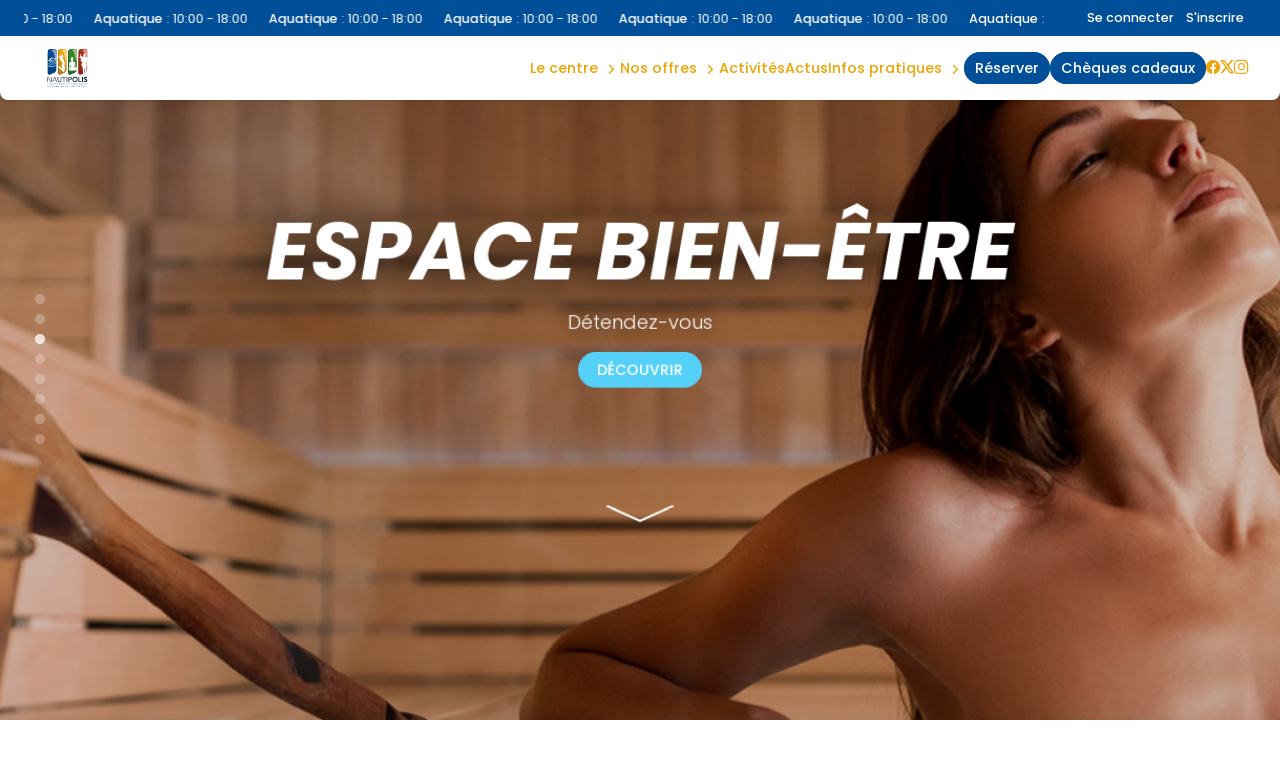

--- FILE ---
content_type: text/html; charset=UTF-8
request_url: https://nautipolis.fr/aquaeaster-babies/actualite-2667-special-olympics.html
body_size: 11541
content:
<!doctype html>
<html lang="fr">
	<head>
		<meta charset="utf-8">
		<title>Piscine Valbonne | MonCentreAquatique</title>
		<meta name="viewport" content="width=device-width, initial-scale=1, user-scalable=no" />
		<meta name="author" content="Nautipolis" />
		<meta name="description" content="D&eacute;couvrez Nautipolis, la piscine de Valbonne : horaires, acc&egrave;s, tarifs, infos&hellip; Un centre aquatique incontournable. &Agrave; vos maillots, plongez !" />
		<link href="/css/slick.css" media="screen" rel="stylesheet" type="text/css" />
		<link href="/css/toastr.min.css" media="screen" rel="stylesheet" type="text/css" />
		<link href="/css/styles.css" media="screen" rel="stylesheet" type="text/css" />
		<link href="/css/styles-complementary.css" media="screen" rel="stylesheet" type="text/css" />
		<link href="/css/new_mi.css" media="screen" rel="stylesheet" type="text/css" />
		<link href="/css/new_activites.css" media="screen" rel="stylesheet" type="text/css" />
		<link href="/css/new_tarifs.css" media="screen" rel="stylesheet" type="text/css" />
		<link rel="stylesheet" type="text/css" href="https://cdn.jsdelivr.net/npm/slick-carousel@1.8.1/slick/slick.css">
		<link rel="stylesheet" type="text/css" href="https://cdn.jsdelivr.net/npm/slick-carousel@1.8.1/slick/slick-theme.css">
		<link rel='stylesheet' href='https://cdn-uicons.flaticon.com/2.6.0/uicons-brands/css/uicons-brands.css'>
		<link rel='stylesheet' href='https://cdn-uicons.flaticon.com/2.6.0/uicons-regular-rounded/css/uicons-regular-rounded.css'>
		<link rel='stylesheet' href='https://cdn-uicons.flaticon.com/2.6.0/uicons-regular-straight/css/uicons-regular-straight.css'>
		<link rel='stylesheet' href='https://cdn-uicons.flaticon.com/3.0.0/uicons-solid-straight/css/uicons-solid-straight.css'>
		<link rel="icon" href="https://moncentreaquatique.com/logos/313783582.svg" />
		
		<meta property='og:locale' content='fr_FR' />
		<meta property='og:type' content='article' />
		<meta property='og:title' content="Piscine Valbonne | MonCentreAquatique" />
		<meta property='og:description' content="D&eacute;couvrez Nautipolis, la piscine de Valbonne : horaires, acc&egrave;s, tarifs, infos&hellip; Un centre aquatique incontournable. &Agrave; vos maillots, plongez !" />
		<meta property='og:url' content='https://nautipolis.fr/aquaeaster-babies/actualite-2667-special-olympics.html' />
		<meta property='og:site_name' content='Nautipolis' />
		<meta property='og:image' content='https://moncentreaquatique.com/logos/313783582.svg' />
		<meta property='og:image:secure_url' content='https://moncentreaquatique.com/logos/313783582.svg' />
		<meta name='twitter:card' content='summary_large_image' /> 
		<meta name='twitter:description' content='D&eacute;couvrez Nautipolis, la piscine de Valbonne : horaires, acc&egrave;s, tarifs, infos&hellip; Un centre aquatique incontournable. &Agrave; vos maillots, plongez !' />
		<meta name='twitter:title' content='Piscine Valbonne | MonCentreAquatique' />
		<meta name='twitter:image' content='https://moncentreaquatique.com/logos/313783582.svg' />

		<style>
						:root {
				--RECREA_COLOR_PRIMARY: #eea405;
				--RECREA_COLOR_SECONDARY: #004f98;
			}
		</style>

		<script src="/js/filtre_type_activite.js" defer></script>

	</head>
	<body>
		<div id='container'>
			<div id='content'>
				
		<style type="text/css">
	body .contentsquare-content.color-true .plus{
		background: linear-gradient(0deg, rgba(238,164,5,1) 0%, rgba(238,164,5,0.75) 75%, transparent 100%);
	}
	body .contentsquare-content.color2-true .plus{
		background: linear-gradient(0deg, rgba(0,79,152,1) 0%, rgba(0,79,152,0.75) 75%, transparent 100%);
	}
	body #menu .menu-content nav a.btn-custom-color span:hover {
		/* color: !important; */
		background: #ffffff !important;
	}
</style>
<div id="container-menu">
		<section id="overmenu">
		<div class="content">
			<div class="marquee_container">
				<a href='/horaires.html' class="marquee_link">
					<p class='marquee_content'><strong>Aquatique</strong> : <span style='color:#ffffff;'>10:00 - 18:00</span></p>
				</a>
			</div>
		</div>
		
					<div class="connexion_inscription">
									<a class="se_connecter" href="/espace-perso/connexion">Se connecter</a>
					<a class="s_inscrire" href="/espace-perso/devenir-membre">S'inscrire</a>
								</div>
			</section>
		<section id="menu">
		<div class="menu-content">
							<a href="/" id="logo-site">
					<img src="https://moncentreaquatique.com/logos/313783582.svg" alt="Nautipolis" title="Nautipolis" />
				</a>
						<div class="left-content">
									<a href="/cheques-cadeaux" class="button btn-cheque"><span>Plaisir d'offrir</span></a></li>
								<div id="hamburger">
					<span></span>
					<span></span>
					<span></span>
					<span></span>
				</div>
			</div>
			<nav id="nav-menu">
				<ul id="list-menu">

					<li class="menu-dropdown"><div class='dropdown__header nav-title'><a href='/espaces.html' class='disabled-link_menu'>Le centre</a><i class="fi fi-ss-angle-small-down"></i></div><div class="dropdown"><ul class='dropdown__content'><li><a href="/espace-1299-aquatique.html">aquatique</a></li><li><a href="/espace-1300-bien-etre.html">bien-&ecirc;tre</a></li><li><a href="/espace-1302-forme.html">forme</a></li><li><a href="/espace-1307-restaurant.html">restaurant</a></li></ul></div></li><li class="menu-dropdown"><div class='dropdown__header nav-title'><a href='/offres.html' class='disabled-link_menu'>Nos offres</a><i class="fi fi-ss-angle-small-down"></i></div><div class="dropdown"><ul class='dropdown__content'><li><a href="/offre-818-votre-app-coaching-by-diago.html">Votre App Coaching by Diago</a></li><li><a href="/offre-856-offre-de-noel.html">Offre de No&euml;l</a></li></ul></div></li><li class='nav-title'><a href='/activites.html'>Activit&eacute;s</a></li><li class='nav-title'><a href='/actus.html'>Actus</a></li><li class="menu-dropdown"><div class='dropdown__header nav-title'><a href='/infos-pratiques.html'>Infos Pratiques</a><i class="fi fi-ss-angle-small-down"></i></div><div class="dropdown"><ul class='dropdown__content'><li><a href='/horaires.html'>Horaires</a></li><li><a href='/tarifs.html'>Tarifs & Abonnements</a></li><li class='nav-title'><a href='/partenaires.html'>Nos Partenaires</a></li>						<li><a href="/module-inscriptions/reserver/?planning">Plannings</a></li>
						<li><a href='/contact.html'>Acc&egrave;s & Contact</a></li><li><a href="/infos-pratiques.html">R&egrave;gles</a></li>
						</ul></div></li><li id='btn_resa' class='nav-title'><a href="/module-inscriptions/" target="_self" class="btn-orange"><span>R&eacute;server</span></a></li><li id='btn_cheque' class='nav-title'><a href="/cheques-cadeaux"  class="btn-orange"><span>Ch&egrave;ques Cadeaux</span></a></li><li class='nav-title icons-rs'><a href="https://www.facebook.com/nautipolis"><i class='fi fi-brands-facebook'></i></a><a href="https://twitter.com/Nautipolis"><i class='fi fi-brands-twitter-alt'></i></a><a href="https://www.instagram.com/nautipolis/"><i class='fi fi-brands-instagram'></i></a></li>
					<!-- <li><a href="cheques-cadeaux">Chèques Cadeaux</a></li> -->
					<!--
					<li><a href="club.html">Club</a></li>
					<li><a href="pro.html">Pro</a></li>
					-->
					<!-- <li><a href="" class="btn-orange"><span>Acheter</span></a></li> -->
				</ul>
			</nav>
		</div>
	</section>
</div>

<section id="tabbar">
	<!-- NEW TABBAR -->
	<nav id="mobile_tabbar">
	    <ul class="tabs">
							<li class="tab tab_01">
							<a href="/horaires.html">
					<svg class="tab_icons"><use href="/css/images/icons/icons.svg#icon_horaire"></svg>
            		<p>Horaires</p>
				</a>
	        </li>
							<li class="tab tab_02">
							<a href="/tarifs.html">            	
					<svg class="tab_icons"><use href="/css/images/icons/icons.svg#icon_tarif"></svg>
            		<p>Tarifs</p>
				</a>
	        </li>
										<li class="tab tab_03">
					<a href="/module-inscriptions/">
            			<div class="tab_side tab_side_left"></div>
            				<div class="tab_main">
								<svg id="a" xmlns="http://www.w3.org/2000/svg" width="64" height="48" viewBox="0 0 64 48">
  									<path d="M64,0v48H0V0h.3c1.9,0,3.4,1.3,3.9,3v1h0c2,13.6,13.6,24,27.7,24s25.8-10.4,27.7-24h0v-1c.4-1.7,2-3,3.9-3h.5Z" />
								</svg>
            				    <span class="button_resa">
									<svg class="tab_icons"><use href="/css/images/icons/icons.svg#icon_plus"></svg>
            				    </span>
            				    <p>Réserver</p>
            				</div>
            			<div class="tab_side tab_side_right"></div>
					</a>
	        	</li>
													<li class="tab tab_04">
							<a href="/activites.html">
					<svg class="tab_icons"><use href="/css/images/icons/icons.svg#icon_sparkles"></svg>
            		<p>Activités</p>
				</a>
	        </li>
												<li class="tab tab_05">
									<a href="/espace-perso">
						<svg class="tab_icons "><use href="/css/images/icons/icons.svg#icon_user"></svg>
            			<p>Compte</p>
					</a>
	        	</li>
				    </ul>
	</nav>
</section>

<script type="text/javascript" async>
	const dropdownItems = document.querySelectorAll('.menu-dropdown');

	if (dropdownItems) {
		dropdownItems.forEach((dropdown) => {
			dropdown.addEventListener('click', (e) => toggleDropdown(e));
	  	});
	}

	const toggleDropdown = (e) => {
	  	let target = e.currentTarget;

	  	if (!target.classList.contains('open')) {
	    	dropdownItems.forEach((item) => {
	      		item.classList.remove('open');
	    	});
	    	target.classList.add('open');
	  	} else {
	    	target.classList.remove('open');
	  	}
	};

	let marqueeContainer = document.querySelector(".marquee_container");
	let marqueeContent = document.querySelector(".marquee_content");
	
	let timeToFill;
	let contentText;

	if(marqueeContent){
		timeToFill = Math.floor(window.innerWidth / marqueeContent.offsetWidth);
		contentText = marqueeContent.innerHTML;
	}
 
    for (let i = 0; i < timeToFill; i++) {
        marqueeContent.innerHTML += contentText;
    }
	marqueeContainer.innerHTML += marqueeContainer.innerHTML;

	Array.from(marqueeContainer.children).forEach((child) => {
		let duration = child.getBoundingClientRect().width / 100;
		child.style.animationDuration = `${duration}s`;
	});

	// document.querySelector(".scroll2").style.animationDelay =  `${animDuration / 2}s`;
	// foreach (scroll as scroll) {
	// 	scroll.style.animationDuration = `${scroll.getBoundingClientRect().width / 100}s`;
	// }
 
</script>
<!-- COMPOSANT HEADER -->
<!-- HEADER PARRALAX OFFRE -->
	<header class="header">
		<ul class="slick-carousel">
												<div>
						<div class='parallax_container'>
							<!-- BANDEAU IMAGE -->
							<div class="bandeau_image" style="background-image: url(https://moncentreaquatique.com/images/1967695064.jpg);"></div>
							<!-- HEADER -->
							<div class="heading">
								<p class="title_header">1 MOIS OFFERT</p>
								<p>Pour tout nouvel abonnement !</p>
																	<a href="https://nautipolis.fr/actualite-8680-janvier-2026-offres-speciales.html" class="button">en savoir plus !</a>
																<a href="#identity" class="scroll_indicator">
                    				<!-- <p>En savoir plus</p> -->
                    				<svg class="icons icon_chevron_long">
                    				    <use href="/css/images/icons/icons.svg#icon_chevron_long"></use>
                    				</svg>
                				</a>
							</div>
						</div>
					</div>
																<div>
						<div class='parallax_container'>
							<!-- BANDEAU IMAGE -->
							<div class="bandeau_image" style="background-image: url(https://moncentreaquatique.com/images/2041961013.jpg);"></div>
							<!-- HEADER -->
							<div class="heading">
								<p class="title_header">STAGES MULTI ACTIVIT&Eacute;S</p>
								<p>Ouverture des inscriptions pour les vacances de f&eacute;vrier !</p>
																	<a href="https://nautipolis.fr/module-inscriptions/reserver/?periode=256123" class="button">r&eacute;server</a>
																<a href="#identity" class="scroll_indicator">
                    				<!-- <p>En savoir plus</p> -->
                    				<svg class="icons icon_chevron_long">
                    				    <use href="/css/images/icons/icons.svg#icon_chevron_long"></use>
                    				</svg>
                				</a>
							</div>
						</div>
					</div>
																<div>
						<div class='parallax_container'>
							<!-- BANDEAU IMAGE -->
							<div class="bandeau_image" style="background-image: url(https://moncentreaquatique.com/images/529187409.jpg);"></div>
							<!-- HEADER -->
							<div class="heading">
								<p class="title_header">Espace Bien-&ecirc;tre</p>
								<p>D&eacute;tendez-vous</p>
																	<a href="/espace-1300-bien-etre.html" class="button">D&eacute;couvrir</a>
																<a href="#identity" class="scroll_indicator">
                    				<!-- <p>En savoir plus</p> -->
                    				<svg class="icons icon_chevron_long">
                    				    <use href="/css/images/icons/icons.svg#icon_chevron_long"></use>
                    				</svg>
                				</a>
							</div>
						</div>
					</div>
																<div>
						<div class='parallax_container'>
							<!-- BANDEAU IMAGE -->
							<div class="bandeau_image" style="background-image: url(https://moncentreaquatique.com/images/1493568559.png);"></div>
							<!-- HEADER -->
							<div class="heading">
								<p class="title_header">Anniversaire</p>
								<p>Viens f&ecirc;ter ton anniversaire &agrave; la piscine !</p>
																	<a href="https://nautipolis.fr/actualite-2076-anniversaires-nautipolis.html" class="button">En savoir plus</a>
																<a href="#identity" class="scroll_indicator">
                    				<!-- <p>En savoir plus</p> -->
                    				<svg class="icons icon_chevron_long">
                    				    <use href="/css/images/icons/icons.svg#icon_chevron_long"></use>
                    				</svg>
                				</a>
							</div>
						</div>
					</div>
																<div>
						<div class='parallax_container'>
							<!-- BANDEAU IMAGE -->
							<div class="bandeau_image" style="background-image: url(https://moncentreaquatique.com/images/639355472.jpg);"></div>
							<!-- HEADER -->
							<div class="heading">
								<p class="title_header">B&Eacute;B&Eacute; NAGEUR</p>
								<p>Tous les samedis matins ! 2 cr&eacute;neaux au choix&#128035; retrouvez toutes les infos directement dans ACTUS</p>
																	<a href="https://moncentreaquatique.com/module-inscriptions/?centre=42" class="button">R&eacute;server</a>
																<a href="#identity" class="scroll_indicator">
                    				<!-- <p>En savoir plus</p> -->
                    				<svg class="icons icon_chevron_long">
                    				    <use href="/css/images/icons/icons.svg#icon_chevron_long"></use>
                    				</svg>
                				</a>
							</div>
						</div>
					</div>
																<div>
						<div class='parallax_container'>
							<!-- BANDEAU IMAGE -->
							<div class="bandeau_image" style="background-image: url(https://moncentreaquatique.com/images/1172764100.jpg);"></div>
							<!-- HEADER -->
							<div class="heading">
								<p class="title_header">Espace Aquatique</p>
								<p>Profitez des joies de l&rsquo;eau</p>
																	<a href="/espace-1299-aquatique.html" class="button">D&eacute;couvrir</a>
																<a href="#identity" class="scroll_indicator">
                    				<!-- <p>En savoir plus</p> -->
                    				<svg class="icons icon_chevron_long">
                    				    <use href="/css/images/icons/icons.svg#icon_chevron_long"></use>
                    				</svg>
                				</a>
							</div>
						</div>
					</div>
																<div>
						<div class='parallax_container'>
							<!-- BANDEAU IMAGE -->
							<div class="bandeau_image" style="background-image: url(https://moncentreaquatique.com/images/1930595543.jpg);"></div>
							<!-- HEADER -->
							<div class="heading">
								<p class="title_header">ANNIVERSAIRES</p>
								<p></p>
																	<a href="https://nautipolis.fr/actualite-7164-anniversaires-liberte.html" class="button">en savoir plus !</a>
																<a href="#identity" class="scroll_indicator">
                    				<!-- <p>En savoir plus</p> -->
                    				<svg class="icons icon_chevron_long">
                    				    <use href="/css/images/icons/icons.svg#icon_chevron_long"></use>
                    				</svg>
                				</a>
							</div>
						</div>
					</div>
																<div>
						<div class='parallax_container'>
							<!-- BANDEAU IMAGE -->
							<div class="bandeau_image" style="background-image: url(https://moncentreaquatique.com/images/1662755714.jpg);"></div>
							<!-- HEADER -->
							<div class="heading">
								<p class="title_header">Espace Forme</p>
								<p>Venez transpirer seul ou &agrave; plusieurs</p>
																	<a href="/espace-1302-forme.html" class="button">D&eacute;couvrir</a>
																<a href="#identity" class="scroll_indicator">
                    				<!-- <p>En savoir plus</p> -->
                    				<svg class="icons icon_chevron_long">
                    				    <use href="/css/images/icons/icons.svg#icon_chevron_long"></use>
                    				</svg>
                				</a>
							</div>
						</div>
					</div>
									</ul>
	</header>

<!-- HEADER PARRALAX ACCUEIL -->

<script>
	const parallax_container = document.querySelectorAll('.parallax_container');
	let lastScrollY = 0;
	let currentY = 0;
	let easeFactor = 0.1; // Adoucit l'effet de lissage
	let scrollFactor1 = 0.04; // Vitesse pour le premier élément
	let scrollFactor2 = 0.0005; // Vitesse plus lente pour le second élément
	const maxTranslate = 16; // Limite du déplacement en dvh
	
	let isScrolling = false;

	function smoothScroll() {
		if (!isScrolling) return;
		
    	lastScrollY = window.scrollY; // Capture le scroll global
		let targetY = lastScrollY;
		currentY += (targetY - currentY) * easeFactor; // Interpolation fluide

    	parallax_container.forEach((content) => {
			let background = content.querySelector('.bandeau_image');
        	let foreground = content.querySelector('.heading');

        	let translate1 = Math.min(currentY * scrollFactor1, maxTranslate);
        	let translate2 = Math.min(currentY * scrollFactor2, maxTranslate);

        	if (background) {
        	    background.style.transform = `translateY(-${translate1}dvh) translateZ(0px) scale(1.15)`;
        	}
        	if (foreground) {
        	    foreground.style.transform = `translateY(-${translate2}dvh) translateZ(1px) scale(0.875)`;
        	}
    	});

    	requestAnimationFrame(smoothScroll);
	}

	// Lancer l’animation en continu
	window.addEventListener('scroll', () => {
    	if (!isScrolling) {
    	    isScrolling = true;
    	    requestAnimationFrame(smoothScroll); // Démarre l'animation uniquement au scroll
    	}

    	// Désactive le flag après une courte pause (empêche la boucle infinie)
    	clearTimeout(window.scrollTimeout);
    	window.scrollTimeout = setTimeout(() => {
    	    isScrolling = false; // Arrête l’animation quand l’utilisateur ne scrolle plus
    	}, 1000); // Ajuste le délai pour rendre l'arrêt fluide
	});
</script>
<section id="identity">
	<div class="content">
		<h1><strong>Nautipolis</strong></h1>
		<div class="contentsquare-text-description">
			<div>
				<div class="contentsquare-text-description-cropped">
					<p><h2>ESPACES et SERVICES</h2><p>&nbsp;</p><p>Bienvenue au centre de bien être Nautipolis à Valbonne Sophia Antipolis&nbsp;!<br>Venez vivre une expérience forme &amp; bien être inédite dans un lieu de vie «&nbsp;tout-en-un&nbsp;» pour prendre soin de soi&nbsp;!<br>Petits et grands, nageurs invétérés, sportifs débutants ou accomplis, wellness addicts…profitez d’activités variées toute l’année et pour toute la famille.</p><p>&nbsp;</p><p>Cap au Sud pour découvrir la piscine de Valbonne, un lieu incontournable de la Côte d’Azur. Située à proximité d’Antibes, le centre aquatique Nautipolis propose des activités pour toute la famille.</p><p>&nbsp;</p><p>Touriste de passage dans les Alpes-Maritimes&nbsp;? Locaux en quête d’activités aquatiques pour le soir et les week-ends&nbsp;? Vous allez trouver votre bonheur à Nautipolis, la piscine de Valbonne Sophia Antipolis. Dotée d’un espace aquatique, mais aussi d’un espace bien-être ainsi que d’un espace forme, le lieu est incontournable.</p><p><br>Envie de vous détendre pendant que vos enfants font du toboggan&nbsp;? Ou de vous entraîner dans l’espace fitness pendant que toute votre joyeuse famille est au restaurant Le Bistro&nbsp;? C’est possible au centre aquatique de Valbonne.</p><p>&nbsp;</p><h2>Piscine de Valbonne&nbsp;: horaires, équipements, accès</h2><p>&nbsp;</p><p>La piscine de Valbone Sophia Antipolis vous propose des activités aquatiques variées afin de ravir tous les membres de votre famille. En effet, on y retrouve aussi bien des bassins dédiés à la pratique d’aquasports (aquafitness, etc.) que des espaces consacrés à la natation.</p><p>&nbsp;</p><p>Un rendez-vous incontournable parmi les <a href="https://moncentreaquatique.com/?page=choix-centre&amp;region=12&amp;departement=06">centres aquatiques des Alpes Maritimes</a>.</p><p><br>Les parents seront ravis de profiter des cours de bébé nageurs où leur progéniture pourra s’initier aux plaisirs de l’eau en compagnie d’un professionnel. Et pour</p><ul><li>Bassin d’apprentissage de 250m2 réservé aux cours de natation (avec 6 lignes d’eau)</li><li>Bassin d’aquafitness dédié aux aquasports (aquabiking, aqufusion, aquabalance,…)</li><li>Pataugeoire de 30m2 pour les enfants</li><li>Connect+&nbsp;: programme personnalisé pour rester en pleine forme</li><li>Restaurant&nbsp;: Le Bistro</li></ul><p>&nbsp;</p><h2>La ville de Valbonne</h2><p><strong>&nbsp;</strong></p><p>Les Alpes Maritimes sont une région de France pleine de charme. Entre terre et mer, maquis provençal et azur méditerranéen, les touristes ne s’y trompent pas et sont nombreux à visiter ce petit coin de paradis.</p><p>Nichée sur les hauteurs d’Antibes, Valbonne est un village aux airs traditionnels qui tranchent avec l’effervescence high-tech de sa voisine Sophia Antipolis. A l’instar de Mougins ou encore de Vallauris, Valbonne offre les charmes des villages provençaux typiques à quelques encablures des plages.</p><p>&nbsp;</p><p>Si vous êtes dans la région, on ne pourra que vous conseiller de faire un saut à la sublime fondation Maeght. Temple de l’art contemporain qui est devenu un rendez-vous pour tous les amoureux de l’art, dans le monde entier. A proximité, vous pourrez aussi visiter le charmant village de Grasse, célèbre pour être le berceau des parfumeurs.</p><p>&nbsp;</p><h2>Les piscines à proximité de Valbonne</h2><p>&nbsp;</p><p>Envie de poursuivre votre découverte des centres aquatiques&nbsp;?</p><p>&nbsp;</p><p>Dans les environs, vous pourrez découvrir&nbsp;notamment Aquamotion, la <a href="https://moncentreaquatique.com/centre-aquatique-16-aquamotion">piscine de Courchevel&nbsp;</a>avec ses infrastructures ultra-complètes&nbsp;:</p><ul><li>Espace fitness&nbsp;;</li><li>Espace wellness&nbsp;;</li><li>Espace aquatique&nbsp;;</li><li>Large choix d’aquasports (wake, surf, etc.).</li></ul><p>&nbsp;</p><p>Cap au Nord, pour découvrir MagicPool, la <a href="https://moncentreaquatique.com/centre-aquatique-41-magicpool">piscine de Macôt-La-Plagne</a>. Une autre station de ski qui nous rappelle que le Sud de la France s’étend entre terre et mer&nbsp;!</p><p>Magic Pool c’est&nbsp;:</p><ul><li>Pataugeoire pour les enfants&nbsp;;</li><li>Espace détente avec jacuzzi mais aussi jacuzzi vitré avec vue sur les pistes enneigées&nbsp;;</li><li>Espace aquatique pour s’entraîner et pratiquer la natation.</li></ul></p>
					<!-- <a href="" target="_blank" class="button button-orange">Retrouvez-nous sur <i class="icon-facebook"></i></a> -->
				</div>
				<div class="plus"><span></span></div>
			</div>
		</div>
	</div>
</section>

<section id="iframe_webvision">
	<iframe width="420" height="315"
src="https://my.web-visite.com/F1eZPWENU6"></iframe>
</section>

	<section id="news">
		<h2>Nos actualit&eacute;s</h2>
		<main id="list_actus">

												<a class="card_link" href="/actualite-8929-stages-vacances.html">
						<article class="card_actualite">

							<figure class="card_image">
																	<img src="https://moncentreaquatique.com/images/364738129.png" alt="" title="Stages vacances" />
															</figure>

							<figcaption class="card_caption">
								<h4>Stages vacances</h4>
								<p class="content_date">
									21/01/2026								</p>
							</figcaption>

						</article>
					</a>
																<a class="card_link" href="/actualite-8848-vacances-fevrier-2026.html">
						<article class="card_actualite">

							<figure class="card_image">
																	<img src="https://moncentreaquatique.com/images/1313643670.jpg" alt="" title="VACANCES FEVRIER 2026" />
															</figure>

							<figcaption class="card_caption">
								<h4>VACANCES FEVRIER 2026</h4>
								<p class="content_date">
									14/01/2026								</p>
							</figcaption>

						</article>
					</a>
																<a class="card_link" href="/actualite-8839-ouverture-stages-multi-activtes.html">
						<article class="card_actualite">

							<figure class="card_image">
																	<img src="https://moncentreaquatique.com/images/228089246.jpg" alt="" title="OUVERTURE STAGES MULTI ACTIVTES" />
															</figure>

							<figcaption class="card_caption">
								<h4>OUVERTURE STAGES MULTI ACTIVTES</h4>
								<p class="content_date">
									13/01/2026								</p>
							</figcaption>

						</article>
					</a>
																<a class="card_link" href="/actualite-8823-nouveaute-2026-step.html">
						<article class="card_actualite">

							<figure class="card_image">
																	<img src="https://moncentreaquatique.com/images/1706756166.jpg" alt="" title="NOUVEAUT&Eacute; 2026 / STEP" />
															</figure>

							<figcaption class="card_caption">
								<h4>NOUVEAUT&Eacute; 2026 / STEP</h4>
								<p class="content_date">
									12/01/2026								</p>
							</figcaption>

						</article>
					</a>
																<a class="card_link" href="/actualite-8256-instants-entreprises.html">
						<article class="card_actualite">

							<figure class="card_image">
																	<img src="https://moncentreaquatique.com/images/1102916254.jpg" alt="" title="INSTANTS ENTREPRISES" />
															</figure>

							<figcaption class="card_caption">
								<h4>INSTANTS ENTREPRISES</h4>
								<p class="content_date">
									26/12/2025								</p>
							</figcaption>

						</article>
					</a>
																		</main>
		<a href="/actus.html" class="button">Voir toutes nos actus</a>
	</section>

	<section id="espaces">
		<h2>Retrouvez nos espaces</h2>
		<!-- <p></p> -->
		<div id="espaces_container" class="slider">
							<div class="slides">
					            	    	<a class="slides_link" href='espace-1299-aquatique.html'>
            	    	    <article class="card_espace">
																	<figure class='card_image'>
										<img src="https://moncentreaquatique.com/images/400714903.jpg" alt="aquatique" title="aquatique" />
										<figcaption class="card_description">
            	    	        	    	<h3>aquatique</h3>
										</figcaption>
									</figure>
															</article>
            	    	</a>
					            	</div>
							<div class="slides">
					            	    	<a class="slides_link" href='espace-1300-bien-etre.html'>
            	    	    <article class="card_espace">
																	<figure class='card_image'>
										<img src="https://moncentreaquatique.com/images/423048012.jpg" alt="bien-&ecirc;tre" title="bien-&ecirc;tre" />
										<figcaption class="card_description">
            	    	        	    	<h3>bien-&ecirc;tre</h3>
										</figcaption>
									</figure>
															</article>
            	    	</a>
					            	</div>
							<div class="slides">
					            	    	<a class="slides_link" href='espace-1302-forme.html'>
            	    	    <article class="card_espace">
																	<figure class='card_image'>
										<img src="https://moncentreaquatique.com/images/865534115.jpg" alt="forme" title="forme" />
										<figcaption class="card_description">
            	    	        	    	<h3>forme</h3>
										</figcaption>
									</figure>
															</article>
            	    	</a>
					            	</div>
							<div class="slides">
					            	    	<a class="slides_link" href='espace-1307-restaurant.html'>
            	    	    <article class="card_espace">
																	<figure class='card_image'>
										<img src="https://moncentreaquatique.com/images/1968050206.jpg" alt="restaurant" title="restaurant" />
										<figcaption class="card_description">
            	    	        	    	<h3>restaurant</h3>
										</figcaption>
									</figure>
															</article>
            	    	</a>
					            	</div>
					
		</div>
	</section>

	<section id="promote" class="contentsquare">
		<div>
							<div class="contentsquare-content ">
					<div class="contentsquare-text">
						<div>
							<div class="contentsquare-text-cropped">
								<h2 class="h3">Espace bien etre</h2>
								<p><p>Place à la détente… sauna, hammam, spa, venez profiter de nos espaces pour vous ressourcer et prendre soin de vous.</p><p>Une bulle de bien être loin du stress !</p></p>

																	<a href="/espace-1300-bien-etre.html" class="button">D&eacute;couvrir</a>
								
							</div>
							<div class="plus"><span></span></div>
						</div>
					</div>
					<figure style="background-image: url(https://moncentreaquatique.com/images/372864057.jpg);">
						<img src="https://moncentreaquatique.com/images/372864057.jpg" alt="Espace bien etre" title="Espace bien etre" />
					</figure>
				</div>
							<div class="contentsquare-content ">
					<div class="contentsquare-text">
						<div>
							<div class="contentsquare-text-cropped">
								<h2 class="h3">Espace aquatique</h2>
								<p><p><strong>L&rsquo;espace aquatique a &eacute;t&eacute; pens&eacute; pour vous permettre de vous adonner &agrave; votre passion : nager !</strong></p>

<p>Quel que soit votre &acirc;ge et quelle que soit votre pratique : loisirs en famille, natation, apprentissage, vous trouverez l&rsquo;univers qui vous convient au sein de votre&nbsp;<strong>piscine Nautipolis &agrave;&nbsp;Valbonne Sophia Antipolis (proches d&#39;Antibes)</strong>.&nbsp;</p>
</p>

																	<a href="/espace-1299-aquatique.html" class="button">D&eacute;couvrir</a>
								
							</div>
							<div class="plus"><span></span></div>
						</div>
					</div>
					<figure style="background-image: url(https://moncentreaquatique.com/images/309301269.jpg);">
						<img src="https://moncentreaquatique.com/images/309301269.jpg" alt="Espace aquatique" title="Espace aquatique" />
					</figure>
				</div>
							<div class="contentsquare-content ">
					<div class="contentsquare-text">
						<div>
							<div class="contentsquare-text-cropped">
								<h2 class="h3">NOUVEAU ! D&eacute;couvrez Nautipolis en r&eacute;alit&eacute; virtuelle</h2>
								<p><p>Nautipolis&nbsp;comme si vous y étiez ! Envie de visiter les différents espaces, de vous déplacer au bord des bassins ou de faire un tour à l’espace bien-être?</p><p><strong>Entrez dans cette expérience de visite virtuelle exceptionnelle avec votre téléphone, votre ordinateur ou votre tablette !</strong></p></p>

																	<a href="https://my.web-visite.com/F1eZPWENU6" class="button">Je d&eacute;couvre !</a>
								
							</div>
							<div class="plus"><span></span></div>
						</div>
					</div>
					<figure style="background-image: url(https://moncentreaquatique.com/images/718255194.png);">
						<img src="https://moncentreaquatique.com/images/718255194.png" alt="NOUVEAU ! D&eacute;couvrez Nautipolis en r&eacute;alit&eacute; virtuelle" title="NOUVEAU ! D&eacute;couvrez Nautipolis en r&eacute;alit&eacute; virtuelle" />
					</figure>
				</div>
							<div class="contentsquare-content ">
					<div class="contentsquare-text">
						<div>
							<div class="contentsquare-text-cropped">
								<h2 class="h3">Espace forme</h2>
								<p><p>Nos &eacute;quipements et cours collectifs seront vos meilleurs alli&eacute;s pour garder la forme&hellip;et la motivation&nbsp;!</p>

<p><br />
Yoga, pilates, fitness, cardio, musculation&hellip;nos coachs certifi&eacute;s vous accompagneront tout au long de vos s&eacute;ances dans une ambiance conviviale.</p>

<p><br />
D&eacute;butant ou sportif chevronn&eacute;, &agrave; chaque challenge son intensit&eacute; et son planning de cours&nbsp;!</p>
</p>

																	<a href="/espace-1302-forme.html" class="button">D&eacute;couvrir</a>
								
							</div>
							<div class="plus"><span></span></div>
						</div>
					</div>
					<figure style="background-image: url(https://moncentreaquatique.com/images/1098677338.jpg);">
						<img src="https://moncentreaquatique.com/images/1098677338.jpg" alt="Espace forme" title="Espace forme" />
					</figure>
				</div>
							<div class="contentsquare-content ">
					<div class="contentsquare-text">
						<div>
							<div class="contentsquare-text-cropped">
								<h2 class="h3">Restaurant</h2>
								<p><p>Le chef Diego Barone et son équipe sont ravis de vous accueillir au <strong>Zenit’restaurant</strong> situé au cœur de Sophia Antipolis.&nbsp;</p><p>Nous avons récemment repensé notre décoration pour créer un lieu encore plus accueillant et inspirant. Vous serez séduits par notre nouvel aménagement, qui renforce l’atmosphère bohème tout en apportant une touche de modernité.</p></p>

																	<a href="https://zenitrestaurant.fr/" class="button">D&eacute;couvrir</a>
								
							</div>
							<div class="plus"><span></span></div>
						</div>
					</div>
					<figure style="background-image: url(https://moncentreaquatique.com/images/2065297108.jpg);">
						<img src="https://moncentreaquatique.com/images/2065297108.jpg" alt="Restaurant" title="Restaurant" />
					</figure>
				</div>
					</div>
	</section>
<script src="https://code.jquery.com/jquery-3.7.1.js"></script>
<script src="https://code.jquery.com/jquery-migrate-3.5.2.js"></script>
<script type="text/javascript" src="https://cdn.jsdelivr.net/npm/slick-carousel@1.8.1/slick/slick.min.js"></script>
<script type="text/javascript">

	let maxItemsActus = $("#list_actus a").length;
   	let showDotsActus = false;
   	if(maxItemsActus > 2) {
   	   	maxItemsActus = 3;
   	   	showDotsActus = true;
   	}

	let maxItemsEspaces = $("#espaces_container .slides").length;
   	let showDotsEspaces = false;
   	if(maxItemsEspaces >= 5 ) {
   	   	maxItemsEspaces = 5;
    	showDotsEspaces = true;
   	} 

   	// Slick slider Actus
   	$(document).ready(function(){
   	   	$('#list_actus').slick({
   	   	   	arrows: false,
   	   	   	dots: false,
   	   	   	slidesToShow: maxItemsActus,
   	   	   	infinite: true,
   	   	   	speed: 800,
   	   	   	autoplay: true,
   	   	   	autoplaySpeed: 2000,
   	   	   	responsive: [
   	   	   	   	{
   	   	   	   	   	breakpoint: 1024,
   	   	   	   	   	settings: {
   	   	   	   	   	   	slidesToShow: 2,
   	   	   	   	   	   	slidesToScroll: 1,
   	   	   	   	   	   	dots: showDotsActus,
   	   	   	   	   	}
   	   	   	   	},
   	   	   	   	{
   	   	   	   	   	breakpoint: 764,
   	   	   	   	   	settings: {
   	   	   	   	   	   	slidesToShow: 1,
   	   	   	   	   	   	slidesToScroll: 1,
   	   	   	   	   	   	dots: showDotsActus,
   	   	   	   	   	}
   	   	   	   	}
   	   	   	]
   	   	});

		$('#espaces_container').slick({
        	arrows: false,
        	dots: false,
        	slidesToShow: maxItemsEspaces,
        	infinite: true,
        	speed: 500,
        	autoplay: true,
        	autoplaySpeed: 3000,
        	responsive: [
        	   	{
        	      	breakpoint: 1024,
        	      	settings: {
						centerMode: true,
  						centerPadding: '48px',
        	         	slidesToShow: 3,
        	         	slidesToScroll: 1,
        	         	dots: false,
        	      	}
        	  	},
        	   	{
        	      	breakpoint: 764,
        	      	settings: {
						centerMode: true,
  						centerPadding: '48px',
        	         	slidesToShow: 2,
        	         	slidesToScroll: 1,
        	         	dots: false,
        	      	}
        	   	},
				 	{
        	      	breakpoint: 480,
        	      	settings: {
						centerMode: true,
  						centerPadding: '48px',
        	         	slidesToShow: 1,
        	         	slidesToScroll: 1,
        	         	dots: false,
        	      	}
        	   	}
        	]
      	});
   	})
</script></div>
<footer>
	<div id="footer">
				<div class="content">
			<section>
				<span class="h5">
				Nautipolis</span>
				<p>
					150 rue du Vallon<br />
					06560 Valbonne-Sophia-Antipolis				</p>
			</section>
			<section>
				<span class="h5">Pages</span>
				<ul>
					<li><a href='/espaces.html' class='disabled-link_menu'>Le centre</a></li><li><a href='/activites.html'>Activit&eacute;s</a></li><li><a href='/infos-pratiques.html'>Infos Pratiques</a></li><li><a href="/module-inscriptions/" target="_self">R&eacute;server</a></li>
					<!-- <li><a href="/cheques-cadeaux.html">Chèques Cadeaux</a></li> -->

                                        										<li><a href="/actus.html">Actus</a></li>
                                        
                                        										<li><a href="/partenaires.html">Nos Partenaires</a></li>
                                        
					<!--
					<li><a href="/club.html">Club</a></li>
					<li><a href="/pro.html">Pro</a></li>
					-->
										<li><a href="/cheques-cadeaux">Chèques Cadeaux</a></li>
										<!-- <li><a href="">Acheter</a></li> -->
				</ul>
			</section>
			<section>
				<span class="h5">Informations</span>
				<ul>
					<!-- <li><a href="/faq.html">FAQ</a></li> -->
					<li><a href="/horaires.html">Horaires</a></li>
					<li><a href="/tarifs.html">Tarifs et abonnements</a></li>
										<li><a href="/module-inscriptions/reserver/?planning">Plannings</a></li>
										<li><a href="/contact.html">Contact</a></li>
				</ul>
				<span class="h5">Avis clients</span>
				<div id="stars-container">
					<div class="stars">
						<div class="star full"></div>
						<div class="star full"></div>
						<div class="star full"></div>
						<div class="star half"></div>
						<div class="star "></div>
					</div>
					<span class="note">3.7/5 sur 1726 avis Google</span>
				</div>
			</section>
			<section>
				<span class="h5">Nous contacter</span>
				<ul>
					<li><a href="tel:09 71 00 21 30"><i class="icon-telephone"></i> 09 71 00 21 30</a></li>
					<li><a href="mailto:contact@nautipolis.fr"><i class="icon-email"></i> <span id="centreemail">contact@nautipolis.fr</span></a></li>
					<li>Retrouvez-nous sur<a href="https://www.facebook.com/nautipolis"><i class='fi fi-brands-facebook' style='margin-left:10px;margin-right:0;'></i></a><a href="https://www.instagram.com/nautipolis/"><i class='fi fi-brands-instagram' style='margin-left:10px;margin-right:0;'></i></a><a href="https://twitter.com/Nautipolis"><i class='fi fi-brands-twitter-alt' style='margin-left:10px;margin-right:0;'></i></a></li>				</ul>
			</section>
			<section id="logos-footer">
				<figure>
					<a href='https://recrea.fr' target="_blank"><img src="https://moncentreaquatique.com/logos/RECREA-blanc.png" alt="Logo Récréa" title="Logo Récréa" /></a>
				</figure>
									<figure class="collectivite">
						<img src="https://moncentreaquatique.com/logos/1324180126.png" />
					</figure>
							</section>
		</div>
	</div>
	<div id="subfooter">
		<div class="content">
			<div class="inline">

				<nav>
				    <div class="inline">©nautipolis.fr 2025</div><span> | </span><a href="/mentions-legales.html">CGU &amp; mentions légales</a><span> | </span><a href="/protection-des-donnees-personnelles.html">Protection des données personnelles</a><span> | </span><a href="javascript:openAxeptioCookies()">Gestion des cookies</a>
					<p class="recaptcha-disclaimer">
  					Ce site est protégé par reCAPTCHA et la <a href="https://policies.google.com/privacy" target="_blank">politique de confidentialité</a> et les <a href="https://policies.google.com/terms" target="_blank">conditions d'utilisation</a> de Google s'appliquent.
					</p>
				    				        <span> | </span>
				        				        <a href="https://moncentreaquatique.com/pdf_cgv/1320011175.pdf" target="_blank">Conditions g&eacute;n&eacute;rales de ventes</a>
				    				</nav>

			</div>
		</div>
	</div>
</footer>

<script type="application/ld+json">
{
  "@context": "https://schema.org",
  "@type": "PublicSwimmingPool",
  "name": "Piscine Valbonne",
  "image": "https://moncentreaquatique.com/logos/313783582.svg",
   "@id": "",
  "url": "https://nautipolis.fr",
  "telephone": "09 71 00 21 30",
  "priceRange": "&euro;",
  "address": {
    "@type": "PostalAddress",
    "streetAddress": "150 rue du Vallon",
    "addressLocality": "Valbonne-Sophia-Antipolis",
    "postalCode": "06560",
     "addressCountry": "FR"
  },
  "aggregateRating": {
    "@type": "AggregateRating",
    "ratingValue": "3.7",
     "bestRating": "5",
    "worstRating": "1",
    "ratingCount": "1726"
  },
  "geo": {
    "@type": "GeoCoordinates",
    "latitude": "43.62557800",
    "longitude": "7.05370600"
   }  
}
</script>

<script>
// pour modifier dynamiquement le texte SOLDE ACTUEL SEMAINE EN COURS
function updateLabelFromSelect(sel) {
  if (!sel) return;

  // cible du label (défaut: "label-solde")
  var labelId = sel.dataset.labelTarget || 'label-solde';
  var label = document.getElementById(labelId);
  if (!label) return;

  var opt = sel.options[sel.selectedIndex];
  if (!opt) return;

  // offset prioritaire via data-week-offset
  var offset = parseInt(opt.dataset.weekOffset || '0', 10);

  // fallback si pas de data-week-offset (extrait "(semaine +N)" du texte)
  if (isNaN(offset)) {
    var m = (opt.textContent || '').match(/\(semaine\s*([+-]?\d+|en cours)\)/i);
    if (m) {
      offset = (m[1].toLowerCase() === 'en cours') ? 0 : parseInt(m[1], 10);
    } else {
      offset = 0;
    }
  }

  var text = 'Solde actuel ';
  if (offset === 0) {
    text += 'semaine en cours :';
  } else if (offset > 0) {
    text += 'de la semaine :';
  } else {
    text += 'Semaine ' + offset + ' :';
  }

  label.textContent = text;
}

function onPeriodeChange(sel, aboId) {
  updateLabelFromSelect(sel);
  var periodeId = parseInt(sel.value, 10) || 0;

  var url = new URL(window.location.href);
  url.searchParams.set('periode_id_' + String(aboId), String(periodeId));

  // secours: ajoute aussi ?scroll_to=abo-123 (utile si un redirect serveur intervient)
  url.searchParams.set('scroll_to', 'abo-' + String(aboId));

  // ancre hash (visible si pas de redirect)
  url.hash = '#abo-' + String(aboId);

  window.location.assign(url.toString());
}
</script>

<script type="text/javascript" src="/js/min/jquery-3.5.1.min.js"></script>
<script type="text/javascript" src="/js/min/slick.min.js"></script>
<script type="text/javascript" src="/js/min/toastr.min.js"></script>
<script type="text/javascript" src="/js/min/scripts.min.js"></script>
<script src="https://code.jquery.com/jquery-3.7.1.js"></script>
<script src="https://code.jquery.com/jquery-migrate-3.5.2.js"></script>
<script type="text/javascript" src="https://cdn.jsdelivr.net/npm/slick-carousel@1.8.1/slick/slick.min.js"></script>
<script type="text/javascript" src="/js/tarifs.js"></script>

<!-- reCAPTCHA v3 -->
<script src="https://www.google.com/recaptcha/api.js?render=6LfreFQrAAAAABkcHTeLIj2kQD3YbQMkSTG7xrtP"></script>
<script>
  grecaptcha.ready(function() {
    grecaptcha.execute('6LfreFQrAAAAABkcHTeLIj2kQD3YbQMkSTG7xrtP', {action: 'submit'}).then(function(token) {
      var input = document.getElementById('recaptchaResponse');
      if (input) input.value = token;
    });
  });
</script>
		</div>
		<!-- Google Tag Manager -->
<script>(function(w,d,s,l,i){w[l]=w[l]||[];w[l].push({'gtm.start':
new Date().getTime(),event:'gtm.js'});var f=d.getElementsByTagName(s)[0],
j=d.createElement(s),dl=l!='dataLayer'?'&l='+l:'';j.async=true;j.src=
'https://www.googletagmanager.com/gtm.js?id='+i+dl;f.parentNode.insertBefore(j,f);
})(window,document,'script','dataLayer','GTM-TMFHVDFM');</script>
<!-- End Google Tag Manager -->
<!-- Google Tag Manager (noscript) -->
<noscript><iframe src="https://www.googletagmanager.com/ns.html?id=GTM-TMFHVDFM"
height="0" width="0" style="display:none;visibility:hidden"></iframe></noscript>
<!-- End Google Tag Manager (noscript) -->	</body>
</html>

--- FILE ---
content_type: text/html; charset=utf-8
request_url: https://my.web-visite.com/F1eZPWENU6
body_size: 14126
content:
<!DOCTYPE html><html lang="en" translate="no"><head>
    <title>Nautipolis - Visite virtuelle</title>
    <meta charset="utf-8">
    <meta name="google" content="notranslate">
    <base href="/">
    <meta name="viewport" content="width=device-width, initial-scale=1">
    <link rel="icon" type="image/x-icon" href="https://img.gothru.org/283/13754076420196523442/overlay/assets/20231013083107.DCqmJb.png?save=optimize">
    <link rel="preconnect" href="https://fonts.gstatic.com">
    <meta name="theme-color" content="#212121">
  <style>body,html{height:100%}html{scroll-behavior:smooth}body{margin:0;overflow:hidden}@charset "UTF-8"</style><style>body,html{height:100%}html{scroll-behavior:smooth}body{margin:0;overflow:hidden}button,div,li,span{font-weight:400;line-height:1.5em;font-family:ui-sans-serif,system-ui,-apple-system,BlinkMacSystemFont,Segoe UI,Roboto,Helvetica Neue,Arial,Noto Sans,sans-serif,"Apple Color Emoji","Segoe UI Emoji",Segoe UI Symbol,"Noto Color Emoji"}@charset "UTF-8";.mat-button{font-family:Roboto,Helvetica Neue,sans-serif;font-size:14px;font-weight:500}.mat-ripple{overflow:hidden;position:relative}.mat-ripple:not(:empty){transform:translateZ(0)}.mat-focus-indicator{position:relative}.mat-button{color:inherit;background:transparent}.mat-button-focus-overlay{background:#000}</style><link rel="stylesheet" href="styles.a4a607074cfa3ff0.css" media="print" onload="this.media='all'"><noscript><link rel="stylesheet" href="styles.a4a607074cfa3ff0.css"></noscript><style ng-transition="serverApp">.shadow-depth-1{box-shadow:0 2px 2px #00000024,0 3px 1px -2px #0000001f,0 1px 5px #0003}  .shadow-depth-2{box-shadow:0 4px 5px #00000024,0 1px 10px #0000001f,0 2px 4px -1px #0000004d}  .shadow-depth-3{box-shadow:0 8px 17px 2px #00000024,0 3px 14px 2px #0000001f,0 5px 5px -3px #0003}  .shadow-depth-4{box-shadow:0 16px 24px 2px #00000024,0 6px 30px 5px #0000001f,0 8px 10px -7px #0003}  .shadow-depth-5{box-shadow:0 24px 38px 3px #00000024,0 9px 46px 8px #0000001f,0 11px 15px -7px #0003}  .mat-autocomplete-panel,   .scrollbar{overflow-x:hidden;overflow-y:auto}  .mat-autocomplete-panel:hover::-webkit-scrollbar-thumb,   .scrollbar:hover::-webkit-scrollbar-thumb{display:block}  .mat-autocomplete-panel::-webkit-scrollbar,   .scrollbar::-webkit-scrollbar{width:4px;height:4px;background-color:transparent}  .mat-autocomplete-panel::-webkit-scrollbar-thumb,   .scrollbar::-webkit-scrollbar-thumb{background-color:#c2c2c2;display:none}  .mat-autocomplete-panel::-webkit-scrollbar,   .mat-autocomplete-panel::-webkit-scrollbar-thumb,   .scrollbar::-webkit-scrollbar,   .scrollbar::-webkit-scrollbar-thumb{overflow:visible;border-radius:4px;-ms-border-radius:4px;-o-border-radius:4px}</style><style ng-transition="serverApp">#overlay[_ngcontent-sc50]{height:100%;overflow:hidden;position:relative;display:flex;flex-wrap:wrap}#overlay[_ngcontent-sc50]   #panorama[_ngcontent-sc50]{flex-grow:1;position:relative;overflow:hidden;width:1px;order:5}#overlay[_ngcontent-sc50]   #panorama[_ngcontent-sc50]   .viewer[_ngcontent-sc50]{position:relative;height:100%}#overlay[_ngcontent-sc50]   #panorama.hide-google-logo[_ngcontent-sc50]  .gm-style a img[draggable=false]{display:none!important}#overlay[_ngcontent-sc50]   #panorama.hide-google-info[_ngcontent-sc50]  .gm-style-cc{display:none!important}#overlay[_ngcontent-sc50]   #panorama.hide-google-levels[_ngcontent-sc50]  .gm-bundled-control>div[draggable=false]{display:none!important}#overlay.hide-all[_ngcontent-sc50]     wdg-menu-loppitte-header{display:none}#overlay.hide-all[_ngcontent-sc50]     #temp-hotspot, #overlay.hide-all[_ngcontent-sc50]     .hotspot, #overlay.hide-all[_ngcontent-sc50]     .hotspot-content{display:none!important}#overlay.hide-all[_ngcontent-sc50]     .widget, #overlay.hide-all[_ngcontent-sc50]     .widget.control, #overlay.hide-all[_ngcontent-sc50]     .widget.menu, #overlay.hide-all[_ngcontent-sc50]     .widget.other, #overlay.hide-all[_ngcontent-sc50]     .widget.scheme, #overlay.hide-all[_ngcontent-sc50]     vwr-marzipano-viewer-garrows{display:none}#overlay.hide-all[_ngcontent-sc50]     .widget.menu.menu-loppitte{display:block;visibility:hidden;width:.1px}#overlay.hide-all[_ngcontent-sc50]     .widget.control.control-loppite{display:block;visibility:hidden;width:.1px}#overlay.hide-hotspot[_ngcontent-sc50]     #temp-hotspot, #overlay.hide-hotspot[_ngcontent-sc50]     .hotspot, #overlay.hide-hotspot[_ngcontent-sc50]     .hotspot-content{display:none!important}#overlay.hide-menu[_ngcontent-sc50]     .widget.menu{display:none}#overlay.hide-menu[_ngcontent-sc50]     .widget.menu.menu-loppitte{display:block;visibility:hidden;width:.1px}#overlay.hide-scheme[_ngcontent-sc50]     .widget.scheme{display:none}#overlay.hide-control[_ngcontent-sc50]     .widget.control{display:none}#overlay.hide-control[_ngcontent-sc50]     .widget.control.control-loppite{display:block;visibility:hidden;width:.1px}#overlay.hide-language[_ngcontent-sc50]     wdg-other-language{display:none}#overlay.hide-carousel[_ngcontent-sc50]     wdg-other-carousel{display:none}#overlay.hide-logo[_ngcontent-sc50]     wdg-other-logo{display:none}#overlay.hide-label[_ngcontent-sc50]     wdg-other-title{display:none}#overlay.hide-splash[_ngcontent-sc50]     wdg-other-splash{display:none}#overlay.active-hotspot[_ngcontent-sc50]     .hotspot:not(.active){display:none!important}.hidden[_ngcontent-sc50]{display:none!important}@media (min-width: 1001px){  .hide-on-desktop{display:none!important}}@media (min-width: 600px) and (max-width: 1000px){  .hide-on-tablet{display:none!important}}@media (max-width: 599px){  .hide-on-mobile{display:none!important}}  #overlay:not(.table):not(.mobile) .hide-on-desktop{display:none!important}  #overlay.table .hide-on-tablet{display:none!important}  #overlay.mobile .hide-on-mobile{display:none!important}</style><meta name="description" content="Visite virtuelle 360° de Nautipolis à Valbonne réalisée par Web-visite."><meta name="keywords" content="webvisite, visite virtuelle, virtual tour"><meta property="fb:app_id" content="102779040367301"><meta property="og:type" content="article"><meta property="og:title" content="Nautipolis - Visite virtuelle"><meta property="og:image" content="https://img.gothru.org/283/13754076420196523442/overlay/assets/20241024084444.qkGxN0.png?save=optimize"><meta property="og:description" content="Visite virtuelle 360° de Nautipolis à Valbonne réalisée par Web-visite."><meta property="og:url" content="https://my.web-visite.com/F1eZPWENU6"><meta property="twitter:title" content="Nautipolis - Visite virtuelle"><meta property="twitter:description" content="Visite virtuelle 360° de Nautipolis à Valbonne réalisée par Web-visite."><meta property="twitter:image" content="https://img.gothru.org/283/13754076420196523442/overlay/assets/20241024084444.qkGxN0.png?save=optimize"><meta property="twitter:url" content="Nautipolis - Visite virtuelle"><meta property="twitter:card" content="summary"><meta property="twitter:site" content="@my.web-visite.com"><meta property="theme-color" content="#000"><link rel="canonical" href="http://my.web-visite.com/F1eZPWENU6"><link rel="manifest" href="/manifest/F1eZPWENU6"><link rel="apple-touch-icon" href="https://img.gothru.org/283/13754076420196523442/overlay/assets/20220207101319.othMmE.png?resize=192x192,fill&amp;crop&amp;save=optimize"><link rel="preconnect" href="https://img.gothru.org"><link rel="dns-prefetch" href="https://img.gothru.org"><style>body{background-color:#000}</style><style ng-transition="serverApp">code[_ngcontent-sc95]{display:none}[_nghost-sc95]{--pano-style-line-height: 34px;--pano-style-font-family: "Roboto";--pano-style-font-size: 14px;--pano-style-text-align: left;z-index:6}.menu[_ngcontent-sc95]{position:absolute;display:flex;flex-direction:column;z-index:6;transition:transform .3s ease-in-out;box-shadow:0 5px 10px #0003;max-height:calc(100% - var(--margin) * 2);background:var(--background);color:var(--text-color);opacity:var(--opacity);width:var(--width);margin:var(--margin);border-top-left-radius:var(--border-radius-top-left);border-top-right-radius:var(--border-radius-top-right);border-bottom-left-radius:var(--border-radius-bottom-left);border-bottom-right-radius:var(--border-radius-bottom-right)}.menu[_ngcontent-sc95]:focus-within, .menu[_ngcontent-sc95]:hover{opacity:1}.menu.left[_ngcontent-sc95]{transform:translate(calc(-100% - var(--margin)));left:0}.menu.left[_ngcontent-sc95]   button.toggle[_ngcontent-sc95]{left:100%}.menu.right[_ngcontent-sc95]{transform:translate(calc(100% + var(--margin)));right:0}.menu.right[_ngcontent-sc95]   button.toggle[_ngcontent-sc95]{right:100%}.menu.right.text-right[_ngcontent-sc95]     sh-icon.dropdown-icon{order:-1;transform:rotate(180deg)}.menu.right.text-right[_ngcontent-sc95]     ul li a>span sh-icon.icon{order:1;margin-left:6px;margin-right:0}.menu[_ngcontent-sc95]   button.toggle[_ngcontent-sc95]{position:absolute;background:inherit;border:none;border-radius:inherit;width:44px;height:36px;display:flex;align-items:center;justify-content:center;margin:0 var(--margin);cursor:pointer;z-index:1}.menu[_ngcontent-sc95]   button.toggle[_ngcontent-sc95]   .nav-icon[_ngcontent-sc95]{position:relative;width:20px;height:15px}.menu[_ngcontent-sc95]   button.toggle[_ngcontent-sc95]   .nav-icon[_ngcontent-sc95]   span[_ngcontent-sc95]{position:absolute;left:0;display:block;width:100%;height:1px;transition:.25s ease-in-out;transform:rotate(0);transform-origin:left center;background:var(--text-color)}.menu[_ngcontent-sc95]   button.toggle[_ngcontent-sc95]   .nav-icon[_ngcontent-sc95]   span[_ngcontent-sc95]:nth-child(1){top:0}.menu[_ngcontent-sc95]   button.toggle[_ngcontent-sc95]   .nav-icon[_ngcontent-sc95]   span[_ngcontent-sc95]:nth-child(2){top:6px}.menu[_ngcontent-sc95]   button.toggle[_ngcontent-sc95]   .nav-icon[_ngcontent-sc95]   span[_ngcontent-sc95]:nth-child(3){top:12px}.menu[_ngcontent-sc95]   .logo[_ngcontent-sc95]{position:relative;border-top-left-radius:inherit;border-top-right-radius:inherit;flex:0 0 auto;line-height:0;text-align:center}.menu[_ngcontent-sc95]   .logo[_ngcontent-sc95]   img[_ngcontent-sc95]{border-top-left-radius:inherit;border-top-right-radius:inherit;max-width:100%}.menu[_ngcontent-sc95]   .logo[_ngcontent-sc95]   a[_ngcontent-sc95]{line-height:0}.menu[_ngcontent-sc95]   .list[_ngcontent-sc95]{flex:0 1 auto;overflow:h}.menu[_ngcontent-sc95]   .contact[_ngcontent-sc95]{flex:0 0 auto;padding:0 10px;white-space:pre-line}.menu.show[_ngcontent-sc95]{transform:translate(0)}.menu.show[_ngcontent-sc95]   button.toggle[_ngcontent-sc95]   .nav-icon[_ngcontent-sc95]   span[_ngcontent-sc95]:nth-child(1){top:0;left:3.3px;transform:rotate(45deg)}.menu.show[_ngcontent-sc95]   button.toggle[_ngcontent-sc95]   .nav-icon[_ngcontent-sc95]   span[_ngcontent-sc95]:nth-child(2){width:0;opacity:0}.menu.show[_ngcontent-sc95]   button.toggle[_ngcontent-sc95]   .nav-icon[_ngcontent-sc95]   span[_ngcontent-sc95]:nth-child(3){top:14px;left:3.3px;transform:rotate(-45deg)}.menu[_ngcontent-sc95]:not(.text-right)     wdg-menu-kavftig-menu ul ul li button>span{margin-left:10px}.menu[_ngcontent-sc95]:not(.text-right)     wdg-menu-kavftig-menu ul ul ul li button>span{margin-left:20px}.menu[_ngcontent-sc95]:not(.text-right)     wdg-menu-kavftig-menu ul ul ul ul li button>span{margin-left:30px}.menu[_ngcontent-sc95]:not(.text-right)     wdg-menu-kavftig-menu ul ul ul ul ul li button>span{margin-left:40px}.menu.text-right[_ngcontent-sc95]     wdg-menu-kavftig-menu ul ul li button>span{margin-right:10px}.menu.text-right[_ngcontent-sc95]     wdg-menu-kavftig-menu ul ul ul li button>span{margin-right:20px}.menu.text-right[_ngcontent-sc95]     wdg-menu-kavftig-menu ul ul ul ul li button>span{margin-right:30px}.menu.text-right[_ngcontent-sc95]     wdg-menu-kavftig-menu ul ul ul ul ul li button>span{margin-right:40px}.list[_ngcontent-sc95]  ul button span{font-style:var(--pano-style-font-style);font-weight:var(--pano-style-font-weight);-webkit-text-decoration:var(--pano-style-text-decoration);text-decoration:var(--pano-style-text-decoration);font-size:var(--pano-style-font-size);font-family:var(--pano-style-font-family);color:var(--pano-style-color);text-align:var(--pano-style-text-align);line-height:var(--pano-style-line-height);justify-content:var(--pano-style-justify-content)}.contact[_ngcontent-sc95]{font-style:var(--address-style--font-style);font-weight:var(--address-style-font-weight);-webkit-text-decoration:var(--address-style-text-decoration);text-decoration:var(--address-style-text-decoration);font-size:var(--address-style-font-size);font-family:var(--address-style-font-family);color:var(--address-style-color);text-align:var(--address-style-text-align);line-height:var(--address-style-line-height)}  #overlay:not(.mobile) wdg-menu-kavftig .menu.menu-dropdown-hover button:hover+wdg-menu-kavftig-menu>ul,   #overlay:not(.mobile) wdg-menu-kavftig .menu.menu-dropdown-hover wdg-menu-kavftig-menu>ul:hover{display:block!important}  #overlay.mobile wdg-menu-kavftig .menu{width:100%;height:100%;max-height:100%;margin:0;opacity:1;border-radius:0}  #overlay.mobile wdg-menu-kavftig .menu.left{transform:translate(-100%)}  #overlay.mobile wdg-menu-kavftig .menu.right{transform:translate(100%)}  #overlay.mobile wdg-menu-kavftig .menu button.toggle{margin:var(--margin);border-top-left-radius:var(--border-radius-top-left);border-top-right-radius:var(--border-radius-top-right);border-bottom-left-radius:var(--border-radius-bottom-left);border-bottom-right-radius:var(--border-radius-bottom-right)}  #overlay.mobile wdg-menu-kavftig .menu.show{transform:translate(0)}  #overlay.mobile wdg-menu-kavftig .menu.show.left button.toggle{left:initial;right:0}  #overlay.mobile wdg-menu-kavftig .menu.show.right button.toggle{right:initial;left:0}  #overlay.mobile wdg-menu-kavftig .menu .logo.no-logo{margin-bottom:60px}  #overlay.mobile wdg-menu-kavftig .menu ul li.open>wdg-menu-kavftig-menu>ul{display:block}</style><style ng-transition="serverApp">.control-kavftig[_ngcontent-sc126]{position:absolute;display:flex;z-index:3;pointer-events:none}.control-kavftig[_ngcontent-sc126]   .control-buttons[_ngcontent-sc126]{position:relative;display:flex;flex-wrap:wrap;justify-content:center;align-items:center;pointer-events:all;margin:var(--margin);border-top-left-radius:var(--border-radius-top-left);border-top-right-radius:var(--border-radius-top-right);border-bottom-left-radius:var(--border-radius-bottom-left);border-bottom-right-radius:var(--border-radius-bottom-right);background:var(--background);color:var(--text-color)}.control-kavftig[_ngcontent-sc126]   button[_ngcontent-sc126]{background-color:transparent;color:inherit;flex-shrink:0;width:var(--tool-width);height:var(--tool-height);min-width:0;padding:0;border-radius:0}.control-kavftig[_ngcontent-sc126]   button[_ngcontent-sc126]  span{pointer-events:none}.control-kavftig[_ngcontent-sc126]   button[_ngcontent-sc126]  span.mat-button-wrapper{line-height:0;display:flex;width:100%;height:100%;justify-content:center;align-items:center}.control-kavftig[_ngcontent-sc126]   button[_ngcontent-sc126]:first-child{border-top-left-radius:inherit;border-bottom-left-radius:inherit}.control-kavftig[_ngcontent-sc126]   button[_ngcontent-sc126]:last-child{border-top-right-radius:inherit;border-bottom-right-radius:inherit}.control-kavftig[_ngcontent-sc126]   button[_ngcontent-sc126]   sh-icon[_ngcontent-sc126]{aspect-ratio:1/1;width:var(--tool-icon-size);height:var(--tool-icon-size);max-width:var(--tool-icon-size);max-height:var(--tool-icon-size)}.control-kavftig[_ngcontent-sc126]   .share-dropdown[_ngcontent-sc126]{position:absolute;display:flex;border-radius:inherit;visibility:hidden;background:var(--background)}.control-kavftig[_ngcontent-sc126]   .share-dropdown.show[_ngcontent-sc126]{visibility:visible}.control-kavftig.top[_ngcontent-sc126], .control-kavftig.top-left[_ngcontent-sc126], .control-kavftig.top-right[_ngcontent-sc126]{top:0}.control-kavftig.bottom[_ngcontent-sc126], .control-kavftig.bottom-left[_ngcontent-sc126], .control-kavftig.bottom-right[_ngcontent-sc126]{bottom:0}.control-kavftig.bottom-right[_ngcontent-sc126], .control-kavftig.right[_ngcontent-sc126], .control-kavftig.top-right[_ngcontent-sc126]{right:0}.control-kavftig.bottom-left[_ngcontent-sc126], .control-kavftig.left[_ngcontent-sc126], .control-kavftig.top-left[_ngcontent-sc126]{left:0}.control-kavftig.top-left[_ngcontent-sc126], .control-kavftig.left[_ngcontent-sc126], .control-kavftig.bottom-left[_ngcontent-sc126]{justify-content:left}.control-kavftig.top-right[_ngcontent-sc126], .control-kavftig.right[_ngcontent-sc126], .control-kavftig.bottom-right[_ngcontent-sc126]{justify-content:right}.control-kavftig.top[_ngcontent-sc126], .control-kavftig.bottom[_ngcontent-sc126]{justify-content:center}.control-kavftig.top-left[_ngcontent-sc126], .control-kavftig.top[_ngcontent-sc126], .control-kavftig.top-right[_ngcontent-sc126]{align-items:baseline}.control-kavftig.bottom-left[_ngcontent-sc126], .control-kavftig.bottom[_ngcontent-sc126], .control-kavftig.bottom-right[_ngcontent-sc126]{align-items:end}.control-kavftig.left[_ngcontent-sc126], .control-kavftig.right[_ngcontent-sc126]{align-items:center}.control-kavftig.top[_ngcontent-sc126], .control-kavftig.bottom[_ngcontent-sc126]{width:100%}.control-kavftig.left[_ngcontent-sc126], .control-kavftig.right[_ngcontent-sc126]{height:100%}.control-kavftig[_ngcontent-sc126]:not(.vertical){width:100%}.control-kavftig[_ngcontent-sc126]:not(.vertical)   .control-buttons[_ngcontent-sc126]{flex-direction:row;max-width:calc(100% - var(--margin) * 2)}.control-kavftig[_ngcontent-sc126]:not(.vertical).wide   .control-buttons[_ngcontent-sc126]{width:100%}.control-kavftig[_ngcontent-sc126]:not(.vertical).wide   .control-buttons[_ngcontent-sc126]   button[_ngcontent-sc126]{flex-grow:1}.control-kavftig[_ngcontent-sc126]:not(.vertical)   svg.placeholder[_ngcontent-sc126]{height:100%;visibility:hidden}.control-kavftig[_ngcontent-sc126]:not(.vertical)   .share-dropdown[_ngcontent-sc126]{bottom:calc(100% + 5px)!important;top:initial!important;right:initial!important}.control-kavftig[_ngcontent-sc126]:not(.vertical).top   .share-dropdown[_ngcontent-sc126], .control-kavftig[_ngcontent-sc126]:not(.vertical).top-left   .share-dropdown[_ngcontent-sc126], .control-kavftig[_ngcontent-sc126]:not(.vertical).top-right   .share-dropdown[_ngcontent-sc126]{top:calc(100% + 5px)!important;bottom:initial!important;right:initial!important}.control-kavftig.vertical[_ngcontent-sc126]{height:100%}.control-kavftig.vertical[_ngcontent-sc126]   .control-buttons[_ngcontent-sc126]{flex-direction:column;max-height:calc(100% - var(--margin) * 2)}.control-kavftig.vertical.wide[_ngcontent-sc126]   .control-buttons[_ngcontent-sc126]{height:100%}.control-kavftig.vertical.wide[_ngcontent-sc126]   .control-buttons[_ngcontent-sc126]   button[_ngcontent-sc126]{flex-grow:1}.control-kavftig.vertical[_ngcontent-sc126]   svg.placeholder[_ngcontent-sc126]{width:100%;visibility:hidden}.control-kavftig.vertical[_ngcontent-sc126]   .share-dropdown[_ngcontent-sc126]{flex-direction:column;left:calc(100% + 5px)!important;right:initial!important;bottom:initial!important}.control-kavftig.vertical.bottom-right[_ngcontent-sc126]   .share-dropdown[_ngcontent-sc126], .control-kavftig.vertical.right[_ngcontent-sc126]   .share-dropdown[_ngcontent-sc126], .control-kavftig.vertical.top-right[_ngcontent-sc126]   .share-dropdown[_ngcontent-sc126]{right:calc(100% + 5px)!important;left:initial!important;bottom:initial!important}.control-kavftig.seperate[_ngcontent-sc126]   .control-buttons[_ngcontent-sc126]{background:initial;border-radius:initial;gap:5px}.control-kavftig.seperate[_ngcontent-sc126]   button[_ngcontent-sc126]{background:var(--background);border-top-left-radius:var(--border-radius-top-left);border-top-right-radius:var(--border-radius-top-right);border-bottom-left-radius:var(--border-radius-bottom-left);border-bottom-right-radius:var(--border-radius-bottom-right)}.control-kavftig.seperate[_ngcontent-sc126]   .share-dropdown[_ngcontent-sc126]{background:initial;border-radius:initial;gap:5px}.share-bg[_ngcontent-sc126], .share-modal[_ngcontent-sc126], .share-notification[_ngcontent-sc126]{position:absolute;font-size:14px;z-index:999;color:var(--text-color)}.share-bg[_ngcontent-sc126]{background-color:#00000080;top:0;left:0;width:100%;height:100%}.share-modal[_ngcontent-sc126]{top:50%;left:50%;transform:translate(-50%,-50%);display:flex;gap:5px;flex-direction:column;background:var(--background);padding:10px 20px;border-radius:3px;width:300px;max-width:100%}.share-modal[_ngcontent-sc126]   .input[_ngcontent-sc126]{display:flex;position:relative;color:#fff;background:rgba(0,0,0,.5);border-radius:3px}.share-modal[_ngcontent-sc126]   .input[_ngcontent-sc126]   input[_ngcontent-sc126]{padding:0 8px;line-height:26px;font-size:12px;box-sizing:border-box;flex:1;border:1px solid transparent;color:inherit;white-space:nowrap;overflow:hidden;text-overflow:ellipsis;background-color:transparent}.share-modal[_ngcontent-sc126]   .input[_ngcontent-sc126]   button[_ngcontent-sc126]{width:36px;height:100%}.share-notification[_ngcontent-sc126]{bottom:10px;left:50%;transform:translate(-50%);background:var(--background);padding:10px 20px;border-radius:5px;white-space:nowrap;position:absolute;visibility:hidden}sh-tool-tip[_ngcontent-sc126]{background:var(--background);color:var(--text-color)}code[_ngcontent-sc126]{display:none}</style><style ng-transition="serverApp">span[_ngcontent-sc97]{position:absolute;top:0;font-size:12px;left:0;padding:2px 8px;background:inherit;color:inherit;border-radius:3px;white-space:nowrap;visibility:hidden;opacity:0;z-index:999;cursor:default}span.show[_ngcontent-sc97]{visibility:visible;opacity:1}span.standart[_ngcontent-sc97]{background:rgba(0,0,0,.5);color:#fff}span.above[_ngcontent-sc97]{transform:translate(-50%,-100%)}span.below[_ngcontent-sc97]{transform:translate(-50%)}span.before[_ngcontent-sc97]{transform:translate(-100%,-50%)}span.after[_ngcontent-sc97]{transform:translateY(-50%)}  #overlay.mobile span.sh-tooltip{display:none}</style><style ng-transition="serverApp">ul[_ngcontent-sc94]{list-style:none;padding:0;margin:0}ul[_ngcontent-sc94]   li[_ngcontent-sc94]{border-color:var(--hover-background);border-width:0;border-bottom-width:1px;border-style:solid}ul[_ngcontent-sc94]   li[_ngcontent-sc94]   button[_ngcontent-sc94]{border:none;width:100%;background:transparent;display:flex;text-decoration:none;color:inherit;align-items:center;cursor:pointer;padding:var(--list-padding-top) var(--list-padding-right) var(--list-padding-bottom) var(--list-padding-left)}ul[_ngcontent-sc94]   li[_ngcontent-sc94]   button[_ngcontent-sc94]:hover{background:var(--hover-background)}ul[_ngcontent-sc94]   li[_ngcontent-sc94]   button.active[_ngcontent-sc94]{background:var(--active-background)}ul[_ngcontent-sc94]   li[_ngcontent-sc94]   button.active[_ngcontent-sc94]   span[_ngcontent-sc94]{color:var(--active-color)}ul[_ngcontent-sc94]   li[_ngcontent-sc94]   button[_ngcontent-sc94] > span[_ngcontent-sc94]{flex:1;display:flex;align-items:center}ul[_ngcontent-sc94]   li[_ngcontent-sc94]   button[_ngcontent-sc94]   sh-icon[_ngcontent-sc94]{width:var(--pano-style-font-size);height:var(--pano-style-font-size)}ul[_ngcontent-sc94]   li[_ngcontent-sc94]   button[_ngcontent-sc94]   sh-icon.dropdown-icon[_ngcontent-sc94]{width:22px;height:22px}ul[_ngcontent-sc94]   li[_ngcontent-sc94]   button[_ngcontent-sc94]   sh-icon.icon[_ngcontent-sc94]{margin-right:6px}ul[_ngcontent-sc94]   li.open[_ngcontent-sc94] > button[_ngcontent-sc94]   sh-icon.dropdown-icon[_ngcontent-sc94]{transform:rotate(90deg)}ul[_ngcontent-sc94]   li[_ngcontent-sc94]:last-child{border:none}ul[_ngcontent-sc94]   li[_ngcontent-sc94]  ul{display:none}ul[_ngcontent-sc94]   li[_ngcontent-sc94]  ul li{border:none}</style><style ng-transition="serverApp">[_nghost-sc93]{width:14px;height:14px;display:inline-block;line-height:0;transform:var(--transform)}svg[_ngcontent-sc93]{max-width:100%;max-height:100%;width:100%;height:100%;animation-name:var(--animation-name);animation-delay:var(--animation-delay);animation-direction:var(--animation-direction);animation-duration:var(--animation-duration);animation-iteration-count:var(--animation-iteration-count, infinite);animation-timing-function:var(--animation-timing)}</style><style ng-transition="serverApp">.mat-button .mat-button-focus-overlay,.mat-icon-button .mat-button-focus-overlay{opacity:0}.mat-button:hover:not(.mat-button-disabled) .mat-button-focus-overlay,.mat-stroked-button:hover:not(.mat-button-disabled) .mat-button-focus-overlay{opacity:.04}@media(hover: none){.mat-button:hover:not(.mat-button-disabled) .mat-button-focus-overlay,.mat-stroked-button:hover:not(.mat-button-disabled) .mat-button-focus-overlay{opacity:0}}.mat-button,.mat-icon-button,.mat-stroked-button,.mat-flat-button{box-sizing:border-box;position:relative;-webkit-user-select:none;-moz-user-select:none;user-select:none;cursor:pointer;outline:none;border:none;-webkit-tap-highlight-color:transparent;display:inline-block;white-space:nowrap;text-decoration:none;vertical-align:baseline;text-align:center;margin:0;min-width:64px;line-height:36px;padding:0 16px;border-radius:4px;overflow:visible}.mat-button::-moz-focus-inner,.mat-icon-button::-moz-focus-inner,.mat-stroked-button::-moz-focus-inner,.mat-flat-button::-moz-focus-inner{border:0}.mat-button.mat-button-disabled,.mat-icon-button.mat-button-disabled,.mat-stroked-button.mat-button-disabled,.mat-flat-button.mat-button-disabled{cursor:default}.mat-button.cdk-keyboard-focused .mat-button-focus-overlay,.mat-button.cdk-program-focused .mat-button-focus-overlay,.mat-icon-button.cdk-keyboard-focused .mat-button-focus-overlay,.mat-icon-button.cdk-program-focused .mat-button-focus-overlay,.mat-stroked-button.cdk-keyboard-focused .mat-button-focus-overlay,.mat-stroked-button.cdk-program-focused .mat-button-focus-overlay,.mat-flat-button.cdk-keyboard-focused .mat-button-focus-overlay,.mat-flat-button.cdk-program-focused .mat-button-focus-overlay{opacity:.12}.mat-button::-moz-focus-inner,.mat-icon-button::-moz-focus-inner,.mat-stroked-button::-moz-focus-inner,.mat-flat-button::-moz-focus-inner{border:0}.mat-raised-button{box-sizing:border-box;position:relative;-webkit-user-select:none;-moz-user-select:none;user-select:none;cursor:pointer;outline:none;border:none;-webkit-tap-highlight-color:transparent;display:inline-block;white-space:nowrap;text-decoration:none;vertical-align:baseline;text-align:center;margin:0;min-width:64px;line-height:36px;padding:0 16px;border-radius:4px;overflow:visible;transform:translate3d(0, 0, 0);transition:background 400ms cubic-bezier(0.25, 0.8, 0.25, 1),box-shadow 280ms cubic-bezier(0.4, 0, 0.2, 1)}.mat-raised-button::-moz-focus-inner{border:0}.mat-raised-button.mat-button-disabled{cursor:default}.mat-raised-button.cdk-keyboard-focused .mat-button-focus-overlay,.mat-raised-button.cdk-program-focused .mat-button-focus-overlay{opacity:.12}.mat-raised-button::-moz-focus-inner{border:0}._mat-animation-noopable.mat-raised-button{transition:none;animation:none}.mat-stroked-button{border:1px solid currentColor;padding:0 15px;line-height:34px}.mat-stroked-button .mat-button-ripple.mat-ripple,.mat-stroked-button .mat-button-focus-overlay{top:-1px;left:-1px;right:-1px;bottom:-1px}.mat-fab{box-sizing:border-box;position:relative;-webkit-user-select:none;-moz-user-select:none;user-select:none;cursor:pointer;outline:none;border:none;-webkit-tap-highlight-color:transparent;display:inline-block;white-space:nowrap;text-decoration:none;vertical-align:baseline;text-align:center;margin:0;min-width:64px;line-height:36px;padding:0 16px;border-radius:4px;overflow:visible;transform:translate3d(0, 0, 0);transition:background 400ms cubic-bezier(0.25, 0.8, 0.25, 1),box-shadow 280ms cubic-bezier(0.4, 0, 0.2, 1);min-width:0;border-radius:50%;width:56px;height:56px;padding:0;flex-shrink:0}.mat-fab::-moz-focus-inner{border:0}.mat-fab.mat-button-disabled{cursor:default}.mat-fab.cdk-keyboard-focused .mat-button-focus-overlay,.mat-fab.cdk-program-focused .mat-button-focus-overlay{opacity:.12}.mat-fab::-moz-focus-inner{border:0}._mat-animation-noopable.mat-fab{transition:none;animation:none}.mat-fab .mat-button-wrapper{padding:16px 0;display:inline-block;line-height:24px}.mat-mini-fab{box-sizing:border-box;position:relative;-webkit-user-select:none;-moz-user-select:none;user-select:none;cursor:pointer;outline:none;border:none;-webkit-tap-highlight-color:transparent;display:inline-block;white-space:nowrap;text-decoration:none;vertical-align:baseline;text-align:center;margin:0;min-width:64px;line-height:36px;padding:0 16px;border-radius:4px;overflow:visible;transform:translate3d(0, 0, 0);transition:background 400ms cubic-bezier(0.25, 0.8, 0.25, 1),box-shadow 280ms cubic-bezier(0.4, 0, 0.2, 1);min-width:0;border-radius:50%;width:40px;height:40px;padding:0;flex-shrink:0}.mat-mini-fab::-moz-focus-inner{border:0}.mat-mini-fab.mat-button-disabled{cursor:default}.mat-mini-fab.cdk-keyboard-focused .mat-button-focus-overlay,.mat-mini-fab.cdk-program-focused .mat-button-focus-overlay{opacity:.12}.mat-mini-fab::-moz-focus-inner{border:0}._mat-animation-noopable.mat-mini-fab{transition:none;animation:none}.mat-mini-fab .mat-button-wrapper{padding:8px 0;display:inline-block;line-height:24px}.mat-icon-button{padding:0;min-width:0;width:40px;height:40px;flex-shrink:0;line-height:40px;border-radius:50%}.mat-icon-button i,.mat-icon-button .mat-icon{line-height:24px}.mat-button-ripple.mat-ripple,.mat-button-focus-overlay{top:0;left:0;right:0;bottom:0;position:absolute;pointer-events:none;border-radius:inherit}.mat-button-ripple.mat-ripple:not(:empty){transform:translateZ(0)}.mat-button-focus-overlay{opacity:0;transition:opacity 200ms cubic-bezier(0.35, 0, 0.25, 1),background-color 200ms cubic-bezier(0.35, 0, 0.25, 1)}._mat-animation-noopable .mat-button-focus-overlay{transition:none}.mat-button-ripple-round{border-radius:50%;z-index:1}.mat-button .mat-button-wrapper>*,.mat-flat-button .mat-button-wrapper>*,.mat-stroked-button .mat-button-wrapper>*,.mat-raised-button .mat-button-wrapper>*,.mat-icon-button .mat-button-wrapper>*,.mat-fab .mat-button-wrapper>*,.mat-mini-fab .mat-button-wrapper>*{vertical-align:middle}.mat-form-field:not(.mat-form-field-appearance-legacy) .mat-form-field-prefix .mat-icon-button,.mat-form-field:not(.mat-form-field-appearance-legacy) .mat-form-field-suffix .mat-icon-button{display:inline-flex;justify-content:center;align-items:center;font-size:inherit;width:2.5em;height:2.5em}.cdk-high-contrast-active .mat-button,.cdk-high-contrast-active .mat-flat-button,.cdk-high-contrast-active .mat-raised-button,.cdk-high-contrast-active .mat-icon-button,.cdk-high-contrast-active .mat-fab,.cdk-high-contrast-active .mat-mini-fab{outline:solid 1px}.cdk-high-contrast-active .mat-button-base.cdk-keyboard-focused,.cdk-high-contrast-active .mat-button-base.cdk-program-focused{outline:solid 3px}
</style></head>

  <body>
    <app-root _nghost-sc16="" ng-version="14.0.0"><router-outlet _ngcontent-sc16=""></router-outlet><app-tour _nghost-sc50=""><!----><div _ngcontent-sc50="" id="overlay" tabindex="0" class="tablet hide-all"><!----><wdg-menu-kavftig _nghost-sc95=""><!----><div _ngcontent-sc95="" class="widget menu left" style="position:fixed;"><button _ngcontent-sc95="" aria-label="toggle menu" class="toggle"><div _ngcontent-sc95="" class="nav-icon"><span _ngcontent-sc95=""></span><span _ngcontent-sc95=""></span><span _ngcontent-sc95=""></span></div></button><div _ngcontent-sc95="" class="logo"><a _ngcontent-sc95="" href="https://nautipolis.fr/" target="_blank"><img _ngcontent-sc95="" alt="logo" src="https://img.gothru.org/283/13754076420196523442/overlay/assets/20250205095123.efCakI.png?save=optimize" width="482"></a><!----><!----></div><!----><div _ngcontent-sc95="" class="list scrollbar"><wdg-menu-kavftig-menu _ngcontent-sc95="" _nghost-sc94=""><ul _ngcontent-sc94=""><li _ngcontent-sc94=""><button _ngcontent-sc94="" class="" aria-label="ACCÈS"><span _ngcontent-sc94=""><!----><span _ngcontent-sc94="" class="text">ACCÈS</span></span><!----></button><!----></li><li _ngcontent-sc94=""><button _ngcontent-sc94="" class="" aria-label="ACCUEIL"><span _ngcontent-sc94=""><!----><span _ngcontent-sc94="" class="text">ACCUEIL</span></span><!----></button><!----></li><li _ngcontent-sc94=""><button _ngcontent-sc94="" class="" aria-label="ESPACE AQUATIQUE"><span _ngcontent-sc94=""><!----><span _ngcontent-sc94="" class="text">ESPACE AQUATIQUE</span></span><sh-icon _ngcontent-sc94="" class="dropdown-icon" _nghost-sc93=""><svg _ngcontent-sc93="" role="img" aria-hidden="true" focusable="false" xmlns="http://www.w3.org/2000/svg" data-prefix="custom" data-icon="arrow" viewBox="0 0 192 512"><path _ngcontent-sc93="" fill="currentColor" d="M166.9 264.5l-117.8 116c-4.7 4.7-12.3 4.7-17 0l-7.1-7.1c-4.7-4.7-4.7-12.3 0-17L127.3 256 25.1 155.6c-4.7-4.7-4.7-12.3 0-17l7.1-7.1c4.7-4.7 12.3-4.7 17 0l117.8 116c4.6 4.7 4.6 12.3-.1 17z"></path></svg><!----></sh-icon><!----></button><wdg-menu-kavftig-menu _ngcontent-sc94="" _nghost-sc94=""><ul _ngcontent-sc94=""><li _ngcontent-sc94=""><button _ngcontent-sc94="" class="" aria-label="- Grand bassin"><span _ngcontent-sc94=""><!----><span _ngcontent-sc94="" class="text">- Grand bassin</span></span><!----></button><!----></li><li _ngcontent-sc94=""><button _ngcontent-sc94="" class="" aria-label="- Bassin de cours et ludique"><span _ngcontent-sc94=""><!----><span _ngcontent-sc94="" class="text">- Bassin de cours et ludique</span></span><!----></button><!----></li><li _ngcontent-sc94=""><button _ngcontent-sc94="" class="" aria-label="- Bassin extérieur"><span _ngcontent-sc94=""><!----><span _ngcontent-sc94="" class="text">- Bassin extérieur</span></span><!----></button><!----></li><li _ngcontent-sc94=""><button _ngcontent-sc94="" class="" aria-label="- Pataugeoire"><span _ngcontent-sc94=""><!----><span _ngcontent-sc94="" class="text">- Pataugeoire</span></span><!----></button><!----></li><!----></ul></wdg-menu-kavftig-menu><!----></li><li _ngcontent-sc94=""><button _ngcontent-sc94="" class="" aria-label="ESPACE FITNESS"><span _ngcontent-sc94=""><!----><span _ngcontent-sc94="" class="text">ESPACE FITNESS</span></span><sh-icon _ngcontent-sc94="" class="dropdown-icon" _nghost-sc93=""><svg _ngcontent-sc93="" role="img" aria-hidden="true" focusable="false" xmlns="http://www.w3.org/2000/svg" data-prefix="custom" data-icon="arrow" viewBox="0 0 192 512"><path _ngcontent-sc93="" fill="currentColor" d="M166.9 264.5l-117.8 116c-4.7 4.7-12.3 4.7-17 0l-7.1-7.1c-4.7-4.7-4.7-12.3 0-17L127.3 256 25.1 155.6c-4.7-4.7-4.7-12.3 0-17l7.1-7.1c4.7-4.7 12.3-4.7 17 0l117.8 116c4.6 4.7 4.6 12.3-.1 17z"></path></svg><!----></sh-icon><!----></button><wdg-menu-kavftig-menu _ngcontent-sc94="" _nghost-sc94=""><ul _ngcontent-sc94=""><li _ngcontent-sc94=""><button _ngcontent-sc94="" class="" aria-label="- Accès"><span _ngcontent-sc94=""><!----><span _ngcontent-sc94="" class="text">- Accès</span></span><!----></button><!----></li><li _ngcontent-sc94=""><button _ngcontent-sc94="" class="" aria-label="- Espace fitness intérieur"><span _ngcontent-sc94=""><!----><span _ngcontent-sc94="" class="text">- Espace fitness intérieur</span></span><!----></button><!----></li><li _ngcontent-sc94=""><button _ngcontent-sc94="" class="" aria-label="- Salle de cours collectifs"><span _ngcontent-sc94=""><!----><span _ngcontent-sc94="" class="text">- Salle de cours collectifs</span></span><!----></button><!----></li><li _ngcontent-sc94=""><button _ngcontent-sc94="" class="" aria-label="- RPM vélo"><span _ngcontent-sc94=""><!----><span _ngcontent-sc94="" class="text">- RPM vélo</span></span><!----></button><!----></li><li _ngcontent-sc94=""><button _ngcontent-sc94="" class="" aria-label="- Espace fitness extérieur"><span _ngcontent-sc94=""><!----><span _ngcontent-sc94="" class="text">- Espace fitness extérieur</span></span><!----></button><!----></li><!----></ul></wdg-menu-kavftig-menu><!----></li><li _ngcontent-sc94=""><button _ngcontent-sc94="" class="" aria-label="ESPACE BIEN ÊTRE"><span _ngcontent-sc94=""><!----><span _ngcontent-sc94="" class="text">ESPACE BIEN ÊTRE</span></span><sh-icon _ngcontent-sc94="" class="dropdown-icon" _nghost-sc93=""><svg _ngcontent-sc93="" role="img" aria-hidden="true" focusable="false" xmlns="http://www.w3.org/2000/svg" data-prefix="custom" data-icon="arrow" viewBox="0 0 192 512"><path _ngcontent-sc93="" fill="currentColor" d="M166.9 264.5l-117.8 116c-4.7 4.7-12.3 4.7-17 0l-7.1-7.1c-4.7-4.7-4.7-12.3 0-17L127.3 256 25.1 155.6c-4.7-4.7-4.7-12.3 0-17l7.1-7.1c4.7-4.7 12.3-4.7 17 0l117.8 116c4.6 4.7 4.6 12.3-.1 17z"></path></svg><!----></sh-icon><!----></button><wdg-menu-kavftig-menu _ngcontent-sc94="" _nghost-sc94=""><ul _ngcontent-sc94=""><li _ngcontent-sc94=""><button _ngcontent-sc94="" class="" aria-label="- Cabine de soins"><span _ngcontent-sc94=""><!----><span _ngcontent-sc94="" class="text">- Cabine de soins</span></span><!----></button><!----></li><li _ngcontent-sc94=""><button _ngcontent-sc94="" class="" aria-label="- Espace Cuba"><span _ngcontent-sc94=""><!----><span _ngcontent-sc94="" class="text">- Espace Cuba</span></span><!----></button><!----></li><li _ngcontent-sc94=""><button _ngcontent-sc94="" class="" aria-label="- Espace Bali"><span _ngcontent-sc94=""><!----><span _ngcontent-sc94="" class="text">- Espace Bali</span></span><!----></button><!----></li><li _ngcontent-sc94=""><button _ngcontent-sc94="" class="" aria-label="- Salle de relaxation"><span _ngcontent-sc94=""><!----><span _ngcontent-sc94="" class="text">- Salle de relaxation</span></span><!----></button><!----></li><li _ngcontent-sc94=""><button _ngcontent-sc94="" class="" aria-label="- Solarium"><span _ngcontent-sc94=""><!----><span _ngcontent-sc94="" class="text">- Solarium</span></span><!----></button><!----></li><!----></ul></wdg-menu-kavftig-menu><!----></li><!----></ul></wdg-menu-kavftig-menu></div><!----></div><!----></wdg-menu-kavftig><!----><!----><wdg-control-kavftig _nghost-sc126=""><!----><div _ngcontent-sc126="" class="widget control control-kavftig seperate bottom"><div _ngcontent-sc126="" class="control-buttons"><!----><!----><!----><!----><!----><!----><button _ngcontent-sc126="" mat-button="" class="mat-focus-indicator mat-button mat-button-base _mat-animation-noopable"><span class="mat-button-wrapper"><sh-icon _ngcontent-sc126="" _nghost-sc93=""><svg _ngcontent-sc93="" role="img" aria-hidden="true" focusable="false" xmlns="http://www.w3.org/2000/svg" data-prefix="far" data-icon="share-alt" viewBox="0 0 448 512"><path _ngcontent-sc93="" fill="currentColor" d="M352 320c-25.6 0-48.9 10-66.1 26.4l-98.3-61.5c5.9-18.8 5.9-39.1 0-57.8l98.3-61.5C303.1 182 326.4 192 352 192c53 0 96-43 96-96S405 0 352 0s-96 43-96 96c0 9.8 1.5 19.6 4.4 28.9l-98.3 61.5C144.9 170 121.6 160 96 160c-53 0-96 43-96 96s43 96 96 96c25.6 0 48.9-10 66.1-26.4l98.3 61.5c-2.9 9.4-4.4 19.1-4.4 28.9 0 53 43 96 96 96s96-43 96-96-43-96-96-96zm0-272c26.5 0 48 21.5 48 48s-21.5 48-48 48-48-21.5-48-48 21.5-48 48-48zM96 304c-26.5 0-48-21.5-48-48s21.5-48 48-48 48 21.5 48 48-21.5 48-48 48zm256 160c-26.5 0-48-21.5-48-48s21.5-48 48-48 48 21.5 48 48-21.5 48-48 48z"></path></svg><!----></sh-icon></span><span matripple="" class="mat-ripple mat-button-ripple"></span><span class="mat-button-focus-overlay"></span></button><!----><!----><button _ngcontent-sc126="" mat-button="" class="mat-focus-indicator mat-button mat-button-base _mat-animation-noopable"><span class="mat-button-wrapper"><sh-icon _ngcontent-sc126="" _nghost-sc93=""><svg _ngcontent-sc93="" role="img" aria-hidden="true" focusable="false" xmlns="http://www.w3.org/2000/svg" data-prefix="far" data-icon="play" viewBox="0 0 448 512"><path _ngcontent-sc93="" fill="currentColor" d="M424.4 214.7L72.4 6.6C43.8-10.3 0 6.1 0 47.9V464c0 37.5 40.7 60.1 72.4 41.3l352-208c31.4-18.5 31.5-64.1 0-82.6zM48 453.5v-395c0-4.6 5.1-7.5 9.1-5.2l334.2 197.5c3.9 2.3 3.9 8 0 10.3L57.1 458.7c-4 2.3-9.1-.6-9.1-5.2z"></path></svg><!----></sh-icon></span><span matripple="" class="mat-ripple mat-button-ripple"></span><span class="mat-button-focus-overlay"></span></button><!----><!----><button _ngcontent-sc126="" mat-button="" class="mat-focus-indicator mat-button mat-button-base _mat-animation-noopable"><span class="mat-button-wrapper"><sh-icon _ngcontent-sc126="" _nghost-sc93=""><svg _ngcontent-sc93="" role="img" aria-hidden="true" focusable="false" xmlns="http://www.w3.org/2000/svg" style="--animation-beat_scale:1.25;--animation-delay:0s;--animation-direction:normal;--animation-duration:1s;--animation-fade_opacity:;--animation-flip_x:;--animation-flip_y:;--animation-name:icon-beat;--animation-timing:ease-in-out;" data-prefix="fas" data-icon="expand" viewBox="0 0 448 512"><path _ngcontent-sc93="" fill="currentColor" d="M32 32C14.3 32 0 46.3 0 64v96c0 17.7 14.3 32 32 32s32-14.3 32-32V96h64c17.7 0 32-14.3 32-32s-14.3-32-32-32H32zM64 352c0-17.7-14.3-32-32-32s-32 14.3-32 32v96c0 17.7 14.3 32 32 32h96c17.7 0 32-14.3 32-32s-14.3-32-32-32H64V352zM320 32c-17.7 0-32 14.3-32 32s14.3 32 32 32h64v64c0 17.7 14.3 32 32 32s32-14.3 32-32V64c0-17.7-14.3-32-32-32H320zM448 352c0-17.7-14.3-32-32-32s-32 14.3-32 32v64H320c-17.7 0-32 14.3-32 32s14.3 32 32 32h96c17.7 0 32-14.3 32-32V352z"></path></svg><!----></sh-icon></span><span matripple="" class="mat-ripple mat-button-ripple"></span><span class="mat-button-focus-overlay"></span></button><!----><!----><!----><!----><!----><!----><!----><!----><!----><!----><!----><!----><!----><div _ngcontent-sc126="" class="share-dropdown"><!----><!----><!----><!----><!----><!----><!----><!----><!----><!----><!----><!----><!----><!----><!----><!----><!----><!----><!----><!----><!----><!----><!----><button _ngcontent-sc126="" mat-button="" class="mat-focus-indicator mat-button mat-button-base _mat-animation-noopable"><span class="mat-button-wrapper"><sh-icon _ngcontent-sc126="" _nghost-sc93=""><svg _ngcontent-sc93="" role="img" aria-hidden="true" focusable="false" xmlns="http://www.w3.org/2000/svg" data-prefix="fab" data-icon="facebook-f" viewBox="0 0 320 512"><path _ngcontent-sc93="" fill="currentColor" d="M80 299.3V512H196V299.3h86.5l18-97.8H196V166.9c0-51.7 20.3-71.5 72.7-71.5c16.3 0 29.4 .4 37 1.2V7.9C291.4 4 256.4 0 236.2 0C129.3 0 80 50.5 80 159.4v42.1H14v97.8H80z"></path></svg><!----></sh-icon></span><span matripple="" class="mat-ripple mat-button-ripple"></span><span class="mat-button-focus-overlay"></span></button><button _ngcontent-sc126="" mat-button="" class="mat-focus-indicator mat-button mat-button-base _mat-animation-noopable"><span class="mat-button-wrapper"><sh-icon _ngcontent-sc126="" _nghost-sc93=""><svg _ngcontent-sc93="" role="img" aria-hidden="true" focusable="false" xmlns="http://www.w3.org/2000/svg" data-prefix="fab" data-icon="linkedin-in" viewBox="0 0 448 512"><path _ngcontent-sc93="" fill="currentColor" d="M100.28 448H7.4V148.9h92.88zM53.79 108.1C24.09 108.1 0 83.5 0 53.8a53.79 53.79 0 0 1 107.58 0c0 29.7-24.1 54.3-53.79 54.3zM447.9 448h-92.68V302.4c0-34.7-.7-79.2-48.29-79.2-48.29 0-55.69 37.7-55.69 76.7V448h-92.78V148.9h89.08v40.8h1.3c12.4-23.5 42.69-48.3 87.88-48.3 94 0 111.28 61.9 111.28 142.3V448z"></path></svg><!----></sh-icon></span><span matripple="" class="mat-ripple mat-button-ripple"></span><span class="mat-button-focus-overlay"></span></button><button _ngcontent-sc126="" mat-button="" class="mat-focus-indicator mat-button mat-button-base _mat-animation-noopable"><span class="mat-button-wrapper"><sh-icon _ngcontent-sc126="" _nghost-sc93=""><svg _ngcontent-sc93="" role="img" aria-hidden="true" focusable="false" xmlns="http://www.w3.org/2000/svg" data-prefix="fab" data-icon="x-twitter" viewBox="0 0 512 512"><path _ngcontent-sc93="" fill="currentColor" d="M389.2 48h70.6L305.6 224.2 487 464H345L233.7 318.6 106.5 464H35.8L200.7 275.5 26.8 48H172.4L272.9 180.9 389.2 48zM364.4 421.8h39.1L151.1 88h-42L364.4 421.8z"></path></svg><!----></sh-icon></span><span matripple="" class="mat-ripple mat-button-ripple"></span><span class="mat-button-focus-overlay"></span></button><!----><button _ngcontent-sc126="" mat-button="" shtooltip="Link" class="mat-focus-indicator mat-button mat-button-base _mat-animation-noopable"><span class="mat-button-wrapper"><sh-icon _ngcontent-sc126="" _nghost-sc93=""><svg _ngcontent-sc93="" role="img" aria-hidden="true" focusable="false" xmlns="http://www.w3.org/2000/svg" data-prefix="fal" data-icon="share" viewBox="0 0 512 512"><path _ngcontent-sc93="" fill="currentColor" d="M296 160c13.3 0 24-10.7 24-24l0-8 0-16 0-48L480 208 320 352l0-48 0-16 0-8c0-13.3-10.7-24-24-24l-8 0-96 0c-70.7 0-128 57.3-128 128c0 8.3 .7 16.1 2 23.2C47.9 383.7 32 350.1 32 304c0-79.5 64.5-144 144-144l112 0 8 0zm-8 144l0 16 0 32c0 12.6 7.4 24.1 19 29.2s25 3 34.4-5.4l160-144c6.7-6.1 10.6-14.7 10.6-23.8s-3.8-17.7-10.6-23.8l-160-144c-9.4-8.5-22.9-10.6-34.4-5.4s-19 16.6-19 29.2l0 32 0 16 0 16-32 0-80 0C78.8 128 0 206.8 0 304C0 417.3 81.5 467.9 100.2 478.1c2.5 1.4 5.3 1.9 8.1 1.9c10.9 0 19.7-8.9 19.7-19.7c0-7.5-4.3-14.4-9.8-19.5C108.8 431.9 96 414.4 96 384c0-53 43-96 96-96l64 0 32 0 0 16z"></path></svg><!----></sh-icon></span><span matripple="" class="mat-ripple mat-button-ripple"></span><span class="mat-button-focus-overlay"></span></button></div></div></div><!----><!----><sh-tool-tip _ngcontent-sc126="" _nghost-sc97=""><span _ngcontent-sc97="" class="sh-tooltip standart" style="left:0px;top:0px;"></span></sh-tool-tip></wdg-control-kavftig><!----><!----><div _ngcontent-sc50="" id="panorama" class="hide-google-logo hide-google-info hide-google-levels"><!----><!----><!----><wdg-other-code></wdg-other-code><!----></div></div></app-tour><!----></app-root>
    <noscript>Please enable JavaScript to continue using this application.</noscript>
  <script src="runtime.171145b58c1f47a8.js" type="module"></script><script src="polyfills.42f4d22b4ec7e6df.js" type="module"></script><script src="main.b71aff48bcecf26d.js" type="module"></script>

<script id="serverApp-state" type="application/json">{&q;G./tour/F1eZPWENU6?&q;:{&q;body&q;:{&q;overlay&q;:{&q;tour_key&q;:&q;eZPWENU6&q;,&q;res_16k&q;:true,&q;language&q;:{&q;active&q;:&q;fr&q;,&q;languages&q;:[{&q;code&q;:&q;fr&q;,&q;full&q;:&q;French&q;,&q;native&q;:&q;Français&q;,&q;flag&q;:&q;https://img.gothru.org/2/oeditor/flags/france.png?save=optimize&q;}]},&q;version&q;:&q;2.09&q;,&q;open_graph&q;:{&q;title&q;:&q;Nautipolis - Visite virtuelle&q;,&q;description&q;:&q;Visite virtuelle 360° de Nautipolis à Valbonne réalisée par Web-visite.&q;,&q;tags&q;:&q;webvisite, visite virtuelle, virtual tour&q;,&q;image&q;:&q;https://img.gothru.org/283/13754076420196523442/overlay/assets/20241024084444.qkGxN0.png?save=optimize&q;},&q;tour&q;:{&q;favicon&q;:&q;https://img.gothru.org/283/13754076420196523442/overlay/assets/20231013083107.DCqmJb.png?save=optimize&q;,&q;first_pano&q;:{&q;pano&q;:{&q;id&q;:41445007,&q;t_id&q;:3245185},&q;theta&q;:313.7404448952234,&q;phi&q;:0},&q;new_fov&q;:120,&q;max_fov&q;:0,&q;fov_lock&q;:true},&q;fonts&q;:[],&q;moderations&q;:[&q;3245185&q;],&q;pwa&q;:{&q;icon&q;:&q;https://img.gothru.org/283/13754076420196523442/overlay/assets/20220207101319.othMmE.png?save=optimize&q;,&q;theme&q;:{&q;color&q;:&q;&q;}},&q;common_colors&q;:{&q;background&q;:{&q;type&q;:&q;native&q;,&q;color&q;:&q;rgb(255, 255, 255)&q;},&q;active_color&q;:{&q;type&q;:&q;native&q;,&q;color&q;:&q;rgb(65, 65, 65)&q;},&q;text_color&q;:{&q;color&q;:&q;rgb(255,255,255)&q;}},&q;hosted_settings&q;:{&q;arrows&q;:true,&q;lock_pitch&q;:true,&q;jpeg_quality&q;:85},&q;google_settings&q;:{&q;google_logo&q;:false,&q;google_info&q;:false,&q;google_levels&q;:false,&q;google_motion&q;:false,&q;google_arrows&q;:true},&q;other_settings&q;:{&q;youtube_tools&q;:false,&q;youtube_autoplay&q;:true},&q;widgets&q;:{&q;menu&q;:{&q;widget&q;:&q;MenuKavftigComponent&q;,&q;logo&q;:&q;https://img.gothru.org/283/13754076420196523442/overlay/assets/20250205095123.efCakI.png?save=optimize&q;,&q;logo_href&q;:&q;https://nautipolis.fr/&q;,&q;border_radius&q;:{&q;topLeft&q;:6,&q;topRight&q;:6,&q;bottomLeft&q;:6,&q;bottomRight&q;:6},&q;margin&q;:20,&q;panos&q;:[{&q;id&q;:&q;9398&q;,&q;name&q;:{&q;en&q;:null,&q;fr&q;:&q;ACCÈS&q;},&q;type&q;:&q;pano&q;,&q;pano&q;:{&q;id&q;:41445013,&q;t_id&q;:3245185},&q;theta&q;:318.28,&q;phi&q;:0,&q;fov&q;:90.2},{&q;id&q;:&q;9947&q;,&q;name&q;:{&q;en&q;:null,&q;fr&q;:&q;ACCUEIL&q;},&q;type&q;:&q;pano&q;,&q;pano&q;:{&q;id&q;:41445009,&q;t_id&q;:3245185},&q;theta&q;:340.58,&q;phi&q;:0,&q;fov&q;:90.2},{&q;id&q;:&q;6721&q;,&q;name&q;:{&q;en&q;:null,&q;fr&q;:&q;ESPACE AQUATIQUE&q;},&q;type&q;:&q;text&q;,&q;children&q;:[{&q;id&q;:&q;4403&q;,&q;name&q;:{&q;en&q;:null,&q;fr&q;:&q;- Grand bassin&q;},&q;type&q;:&q;pano&q;,&q;pano&q;:{&q;id&q;:41445007,&q;t_id&q;:3245185},&q;theta&q;:4.76,&q;phi&q;:0,&q;fov&q;:90.2},{&q;id&q;:&q;2290&q;,&q;name&q;:{&q;en&q;:null,&q;fr&q;:&q;- Bassin de cours et ludique&q;},&q;type&q;:&q;pano&q;,&q;pano&q;:{&q;id&q;:41444986,&q;t_id&q;:3245185},&q;theta&q;:71.63,&q;phi&q;:0,&q;fov&q;:90.2},{&q;id&q;:&q;4353&q;,&q;name&q;:{&q;en&q;:null,&q;fr&q;:&q;- Bassin extérieur&q;},&q;type&q;:&q;pano&q;,&q;pano&q;:{&q;id&q;:41445003,&q;t_id&q;:3245185},&q;theta&q;:329.94,&q;phi&q;:0,&q;fov&q;:90.2},{&q;id&q;:&q;4252&q;,&q;name&q;:{&q;en&q;:null,&q;fr&q;:&q;- Pataugeoire&q;},&q;type&q;:&q;pano&q;,&q;pano&q;:{&q;id&q;:41445005,&q;t_id&q;:3245185},&q;theta&q;:245.12,&q;phi&q;:0,&q;fov&q;:90.2}]},{&q;id&q;:&q;1559&q;,&q;name&q;:{&q;en&q;:null,&q;fr&q;:&q;ESPACE FITNESS&q;},&q;type&q;:&q;text&q;,&q;children&q;:[{&q;id&q;:&q;4205&q;,&q;name&q;:{&q;en&q;:null,&q;fr&q;:&q;- Accès&q;},&q;type&q;:&q;pano&q;,&q;pano&q;:{&q;id&q;:41445020,&q;t_id&q;:3245185},&q;theta&q;:261.47,&q;phi&q;:0,&q;fov&q;:90.2},{&q;id&q;:&q;6125&q;,&q;name&q;:{&q;en&q;:null,&q;fr&q;:&q;- Espace fitness intérieur&q;},&q;type&q;:&q;pano&q;,&q;pano&q;:{&q;id&q;:41445019,&q;t_id&q;:3245185},&q;theta&q;:278.99,&q;phi&q;:0,&q;fov&q;:90.2},{&q;id&q;:&q;5245&q;,&q;name&q;:{&q;en&q;:null,&q;fr&q;:&q;- Salle de cours collectifs&q;},&q;type&q;:&q;pano&q;,&q;pano&q;:{&q;id&q;:41444993,&q;t_id&q;:3245185},&q;theta&q;:5.81,&q;phi&q;:0,&q;fov&q;:90.2},{&q;id&q;:&q;7449&q;,&q;name&q;:{&q;en&q;:null,&q;fr&q;:&q;- RPM vélo&q;},&q;type&q;:&q;pano&q;,&q;pano&q;:{&q;id&q;:41445016,&q;t_id&q;:3245185},&q;theta&q;:347.21,&q;phi&q;:0,&q;fov&q;:90.2},{&q;id&q;:&q;7591&q;,&q;name&q;:{&q;en&q;:null,&q;fr&q;:&q;- Espace fitness extérieur&q;},&q;type&q;:&q;pano&q;,&q;pano&q;:{&q;id&q;:41444985,&q;t_id&q;:3245185},&q;theta&q;:354.89,&q;phi&q;:0,&q;fov&q;:98.09}]},{&q;id&q;:&q;8160&q;,&q;name&q;:{&q;en&q;:null,&q;fr&q;:&q;ESPACE BIEN ÊTRE&q;},&q;type&q;:&q;text&q;,&q;children&q;:[{&q;id&q;:&q;5328&q;,&q;name&q;:{&q;en&q;:null,&q;fr&q;:&q;- Cabine de soins&q;},&q;type&q;:&q;pano&q;,&q;pano&q;:{&q;id&q;:41445012,&q;t_id&q;:3245185},&q;theta&q;:350.35,&q;phi&q;:0,&q;fov&q;:90.2},{&q;id&q;:&q;3624&q;,&q;name&q;:{&q;en&q;:null,&q;fr&q;:&q;- Espace Cuba&q;},&q;type&q;:&q;pano&q;,&q;pano&q;:{&q;id&q;:41444983,&q;t_id&q;:3245185},&q;theta&q;:246.64,&q;phi&q;:0,&q;fov&q;:90.2},{&q;id&q;:&q;4674&q;,&q;name&q;:{&q;en&q;:null,&q;fr&q;:&q;- Espace Bali&q;},&q;type&q;:&q;pano&q;,&q;pano&q;:{&q;id&q;:41444995,&q;t_id&q;:3245185},&q;theta&q;:245.82999999999998,&q;phi&q;:0,&q;fov&q;:90.2},{&q;id&q;:&q;3995&q;,&q;name&q;:{&q;en&q;:null,&q;fr&q;:&q;- Salle de relaxation&q;},&q;type&q;:&q;pano&q;,&q;pano&q;:{&q;id&q;:41445001,&q;t_id&q;:3245185},&q;theta&q;:305.75,&q;phi&q;:0,&q;fov&q;:90.2},{&q;id&q;:&q;2366&q;,&q;name&q;:{&q;en&q;:null,&q;fr&q;:&q;- Solarium&q;},&q;type&q;:&q;pano&q;,&q;pano&q;:{&q;id&q;:41445000,&q;t_id&q;:3245185},&q;theta&q;:333.57,&q;phi&q;:0,&q;fov&q;:90.2}]}],&q;list_dropdown_hover&q;:false,&q;list_padding&q;:{&q;top&q;:0,&q;right&q;:20,&q;bottom&q;:0,&q;left&q;:20},&q;panos_font&q;:{&q;family&q;:&q;Roboto&q;,&q;size&q;:14,&q;italic&q;:false,&q;bold&q;:true,&q;underline&q;:false,&q;color&q;:&q;&q;,&q;align&q;:&q;left&q;,&q;line_height&q;:30},&q;recursive&q;:true,&q;icons_enable&q;:true,&q;hotspots_enable&q;:true,&q;area&q;:&q;left&q;,&q;opacity&q;:0.85,&q;hide_on_start&q;:{&q;desktop&q;:false,&q;tablet&q;:true,&q;mobile&q;:true},&q;width&q;:241,&q;address1&q;:{&q;en&q;:&q;&q;},&q;address1_font&q;:{&q;family&q;:&q;Roboto&q;,&q;size&q;:16,&q;italic&q;:false,&q;bold&q;:false,&q;underline&q;:false,&q;color&q;:&q;&q;,&q;align&q;:&q;left&q;,&q;line_height&q;:24},&q;areas&q;:[&q;left&q;,&q;right&q;],&q;styles&q;:&q;&q;,&q;hover_color&q;:{&q;color&q;:&q;rgba(0, 0, 0, 0.02&q;},&q;background&q;:{&q;type&q;:&q;native&q;,&q;color&q;:&q;rgb(255,255,255)&q;},&q;active_color&q;:{&q;type&q;:&q;native&q;,&q;color&q;:&q;rgb(0,87,165)&q;},&q;text_color&q;:{&q;color&q;:&q;rgb(0,87,165)&q;},&q;list_active_item_bg&q;:{&q;type&q;:&q;native&q;,&q;color&q;:&q;rgb(255, 243, 226)&q;},&q;list_dropdown_accordion&q;:true,&q;logo_href_self&q;:false,&q;common_color&q;:false},&q;map&q;:null,&q;control&q;:{&q;widget&q;:&q;ControlKavftigComponent&q;,&q;common_color&q;:false,&q;background&q;:{&q;type&q;:&q;native&q;,&q;color&q;:&q;rgba(255, 255, 255, 0.85)&q;},&q;active_color&q;:{&q;type&q;:&q;native&q;,&q;color&q;:&q;rgb(245,6,38)&q;},&q;text_color&q;:{&q;color&q;:&q;rgb(0,87,165)&q;},&q;border_radius&q;:{&q;topLeft&q;:24,&q;topRight&q;:24,&q;bottomLeft&q;:24,&q;bottomRight&q;:24},&q;margin&q;:20,&q;areas&q;:[&q;left&q;,&q;right&q;,&q;top&q;,&q;bottom&q;,&q;top-left&q;,&q;top-right&q;,&q;bottom-left&q;,&q;bottom-right&q;],&q;area&q;:&q;bottom&q;,&q;vertical&q;:false,&q;wide&q;:false,&q;tools_seperate&q;:true,&q;tool_width&q;:40,&q;tool_height&q;:40,&q;tool_icon_size&q;:40,&q;tooltip&q;:true,&q;tooltip_widget_colors&q;:false,&q;styles&q;:&q;&q;,&q;tools&q;:[{&q;key&q;:&q;prev_pano_button&q;,&q;name&q;:&q;Previous pano&q;,&q;tooltip&q;:{&q;en&q;:&q;Panorama précédent&q;},&q;icon&q;:{&q;prefix&q;:&q;fas&q;,&q;iconName&q;:&q;arrow-left&q;,&q;icon&q;:[448,512,[],&q;f060&q;,&q;M257.5 445.1l-22.2 22.2c-9.4 9.4-24.6 9.4-33.9 0L7 273c-9.4-9.4-9.4-24.6 0-33.9L201.4 44.7c9.4-9.4 24.6-9.4 33.9 0l22.2 22.2c9.5 9.5 9.3 25-.4 34.3L136.6 216H424c13.3 0 24 10.7 24 24v32c0 13.3-10.7 24-24 24H136.6l120.5 114.8c9.8 9.3 10 24.8.4 34.3z&q;]},&q;visible&q;:false,&q;responsive&q;:{&q;desktop&q;:true,&q;tablet&q;:true,&q;mobile&q;:true}},{&q;key&q;:&q;map&q;,&q;name&q;:&q;Map&q;,&q;tooltip&q;:{&q;en&q;:&q;Hide Map&q;},&q;icon&q;:{&q;prefix&q;:&q;fas&q;,&q;iconName&q;:&q;map-marker-alt&q;,&q;icon&q;:[384,512,[],&q;f3c5&q;,&q;M172.268 501.67C26.97 291.031 0 269.413 0 192 0 85.961 85.961 0 192 0s192 85.961 192 192c0 77.413-26.97 99.031-172.268 309.67-9.535 13.774-29.93 13.773-39.464 0zM192 272c44.183 0 80-35.817 80-80s-35.817-80-80-80-80 35.817-80 80 35.817 80 80 80z&q;]},&q;tooltip_off&q;:{&q;en&q;:&q;Show Map&q;},&q;icon_off&q;:{&q;prefix&q;:&q;fas&q;,&q;iconName&q;:&q;map-marker-alt-slash&q;,&q;icon&q;:[640,512,[],&q;f605&q;,&q;M300.8 502.4c9.6 12.8 28.8 12.8 38.4 0 18.6-26.69 35.23-50.32 50.14-71.47L131.47 231.62c10.71 52.55 50.15 99.78 169.33 270.78zm333.02-44.3L462.41 325.62C502.09 265.52 512 238.3 512 192 512 86.4 425.6 0 320 0c-68.2 0-128.24 36.13-162.3 90.12L45.47 3.37C38.49-2.05 28.43-.8 23.01 6.18L3.37 31.45C-2.05 38.42-.8 48.47 6.18 53.9l588.35 454.73c6.98 5.43 17.03 4.17 22.46-2.81l19.64-25.27c5.42-6.97 4.17-17.02-2.81-22.45zm-263.7-203.81L247 159.13c12.34-27.96 40.01-47.13 73-47.13 44.8 0 80 35.2 80 80 0 25.57-11.71 47.74-29.88 62.29z&q;]},&q;visible&q;:false,&q;responsive&q;:{&q;desktop&q;:true,&q;tablet&q;:true,&q;mobile&q;:true}},{&q;key&q;:&q;sound&q;,&q;name&q;:&q;Sound&q;,&q;tooltip&q;:{&q;en&q;:&q;Play audio&q;},&q;icon&q;:{&q;prefix&q;:&q;fas&q;,&q;iconName&q;:&q;volume-up&q;,&q;icon&q;:[576,512,[],&q;f028&q;,&q;M215.03 71.05L126.06 160H24c-13.26 0-24 10.74-24 24v144c0 13.25 10.74 24 24 24h102.06l88.97 88.95c15.03 15.03 40.97 4.47 40.97-16.97V88.02c0-21.46-25.96-31.98-40.97-16.97zm233.32-51.08c-11.17-7.33-26.18-4.24-33.51 6.95-7.34 11.17-4.22 26.18 6.95 33.51 66.27 43.49 105.82 116.6 105.82 195.58 0 78.98-39.55 152.09-105.82 195.58-11.17 7.32-14.29 22.34-6.95 33.5 7.04 10.71 21.93 14.56 33.51 6.95C528.27 439.58 576 351.33 576 256S528.27 72.43 448.35 19.97zM480 256c0-63.53-32.06-121.94-85.77-156.24-11.19-7.14-26.03-3.82-33.12 7.46s-3.78 26.21 7.41 33.36C408.27 165.97 432 209.11 432 256s-23.73 90.03-63.48 115.42c-11.19 7.14-14.5 22.07-7.41 33.36 6.51 10.36 21.12 15.14 33.12 7.46C447.94 377.94 480 319.54 480 256zm-141.77-76.87c-11.58-6.33-26.19-2.16-32.61 9.45-6.39 11.61-2.16 26.2 9.45 32.61C327.98 228.28 336 241.63 336 256c0 14.38-8.02 27.72-20.92 34.81-11.61 6.41-15.84 21-9.45 32.61 6.43 11.66 21.05 15.8 32.61 9.45 28.23-15.55 45.77-45 45.77-76.88s-17.54-61.32-45.78-76.86z&q;]},&q;tooltip_off&q;:{&q;en&q;:&q;Pause audio&q;},&q;icon_off&q;:{&q;prefix&q;:&q;fas&q;,&q;iconName&q;:&q;volume-off&q;,&q;icon&q;:[256,512,[],&q;f026&q;,&q;M215 71l-89 89H24a24 24 0 0 0-24 24v144a24 24 0 0 0 24 24h102.06L215 441c15 15 41 4.47 41-17V88c0-21.47-26-32-41-17z&q;]},&q;sound_src&q;:{&q;en&q;:&q;&q;},&q;autoplay_sound&q;:false,&q;visible&q;:false,&q;responsive&q;:{&q;desktop&q;:true,&q;tablet&q;:true,&q;mobile&q;:true}},{&q;key&q;:&q;share&q;,&q;name&q;:&q;Share&q;,&q;tooltip&q;:{&q;en&q;:&q;Partager&q;},&q;icon&q;:{&q;prefix&q;:&q;far&q;,&q;iconName&q;:&q;share-alt&q;,&q;icon&q;:[448,512,[],&q;f1e0&q;,&q;M352 320c-25.6 0-48.9 10-66.1 26.4l-98.3-61.5c5.9-18.8 5.9-39.1 0-57.8l98.3-61.5C303.1 182 326.4 192 352 192c53 0 96-43 96-96S405 0 352 0s-96 43-96 96c0 9.8 1.5 19.6 4.4 28.9l-98.3 61.5C144.9 170 121.6 160 96 160c-53 0-96 43-96 96s43 96 96 96c25.6 0 48.9-10 66.1-26.4l98.3 61.5c-2.9 9.4-4.4 19.1-4.4 28.9 0 53 43 96 96 96s96-43 96-96-43-96-96-96zm0-272c26.5 0 48 21.5 48 48s-21.5 48-48 48-48-21.5-48-48 21.5-48 48-48zM96 304c-26.5 0-48-21.5-48-48s21.5-48 48-48 48 21.5 48 48-21.5 48-48 48zm256 160c-26.5 0-48-21.5-48-48s21.5-48 48-48 48 21.5 48 48-21.5 48-48 48z&q;]},&q;visible&q;:true,&q;responsive&q;:{&q;desktop&q;:true,&q;tablet&q;:true,&q;mobile&q;:true}},{&q;key&q;:&q;slider&q;,&q;name&q;:&q;Rotate&q;,&q;tooltip&q;:{&q;en&q;:&q;Lecture&q;},&q;icon&q;:{&q;prefix&q;:&q;far&q;,&q;iconName&q;:&q;play&q;,&q;icon&q;:[448,512,[],&q;f04b&q;,&q;M424.4 214.7L72.4 6.6C43.8-10.3 0 6.1 0 47.9V464c0 37.5 40.7 60.1 72.4 41.3l352-208c31.4-18.5 31.5-64.1 0-82.6zM48 453.5v-395c0-4.6 5.1-7.5 9.1-5.2l334.2 197.5c3.9 2.3 3.9 8 0 10.3L57.1 458.7c-4 2.3-9.1-.6-9.1-5.2z&q;]},&q;tooltip_off&q;:{&q;en&q;:&q;Pause&q;},&q;icon_off&q;:{&q;prefix&q;:&q;far&q;,&q;iconName&q;:&q;pause&q;,&q;icon&q;:[448,512,[],&q;f04c&q;,&q;M192 79v352c0 26.5-21.5 48-48 48H48c-26.5 0-48-21.5-48-48V79c0-26.5 21.5-48 48-48h96c26.5 0 48 21.5 48 48zm-48 346V85c0-3.3-2.7-6-6-6H54c-3.3 0-6 2.7-6 6v340c0 3.3 2.7 6 6 6h84c3.3 0 6-2.7 6-6zM448 79v352c0 26.5-21.5 48-48 48h-96c-26.5 0-48-21.5-48-48V79c0-26.5 21.5-48 48-48h96c26.5 0 48 21.5 48 48zm-48 346V85c0-3.3-2.7-6-6-6h-84c-3.3 0-6 2.7-6 6v340c0 3.3 2.7 6 6 6h84c3.3 0 6-2.7 6-6z&q;]},&q;slide_speed&q;:10,&q;slide_toggle&q;:5,&q;slide_pano_change&q;:false,&q;slide_pano_on_chosed&q;:false,&q;slide_pano_arr&q;:[],&q;autoplay_rotating&q;:true,&q;pano_walk&q;:false,&q;visible&q;:true,&q;responsive&q;:{&q;desktop&q;:true,&q;tablet&q;:true,&q;mobile&q;:true}},{&q;key&q;:&q;fullscreen&q;,&q;name&q;:&q;Fullscreen&q;,&q;tooltip&q;:{&q;en&q;:&q;Plein écran&q;},&q;icon&q;:{&q;prefix&q;:&q;fas&q;,&q;iconName&q;:&q;expand&q;,&q;icon&q;:[448,512,[],&q;f065&q;,&q;M32 32C14.3 32 0 46.3 0 64v96c0 17.7 14.3 32 32 32s32-14.3 32-32V96h64c17.7 0 32-14.3 32-32s-14.3-32-32-32H32zM64 352c0-17.7-14.3-32-32-32s-32 14.3-32 32v96c0 17.7 14.3 32 32 32h96c17.7 0 32-14.3 32-32s-14.3-32-32-32H64V352zM320 32c-17.7 0-32 14.3-32 32s14.3 32 32 32h64v64c0 17.7 14.3 32 32 32s32-14.3 32-32V64c0-17.7-14.3-32-32-32H320zM448 352c0-17.7-14.3-32-32-32s-32 14.3-32 32v64H320c-17.7 0-32 14.3-32 32s14.3 32 32 32h96c17.7 0 32-14.3 32-32V352z&q;],&q;animation&q;:{&q;name&q;:&q;beat&q;,&q;delay&q;:0,&q;direction&q;:&q;normal&q;,&q;duration&q;:1,&q;timing&q;:&q;ease-in-out&q;,&q;beat_scale&q;:1.25}},&q;tooltip_off&q;:{&q;en&q;:&q;Sortir plein écran&q;},&q;icon_off&q;:{&q;prefix&q;:&q;far&q;,&q;iconName&q;:&q;compress&q;,&q;icon&q;:[448,512,[],&q;f066&q;,&q;M436 192H312c-13.3 0-24-10.7-24-24V44c0-6.6 5.4-12 12-12h24c6.6 0 12 5.4 12 12v100h100c6.6 0 12 5.4 12 12v24c0 6.6-5.4 12-12 12zm-276-24V44c0-6.6-5.4-12-12-12h-24c-6.6 0-12 5.4-12 12v100H12c-6.6 0-12 5.4-12 12v24c0 6.6 5.4 12 12 12h124c13.3 0 24-10.7 24-24zm0 300V344c0-13.3-10.7-24-24-24H12c-6.6 0-12 5.4-12 12v24c0 6.6 5.4 12 12 12h100v100c0 6.6 5.4 12 12 12h24c6.6 0 12-5.4 12-12zm176 0V368h100c6.6 0 12-5.4 12-12v-24c0-6.6-5.4-12-12-12H312c-13.3 0-24 10.7-24 24v124c0 6.6 5.4 12 12 12h24c6.6 0 12-5.4 12-12z&q;]},&q;visible&q;:true,&q;responsive&q;:{&q;desktop&q;:true,&q;tablet&q;:true,&q;mobile&q;:true}},{&q;key&q;:&q;hotspot&q;,&q;name&q;:&q;Hotspots&q;,&q;tooltip&q;:{&q;en&q;:&q;Hide Hotspots&q;},&q;icon&q;:{&q;prefix&q;:&q;fas&q;,&q;iconName&q;:&q;eye&q;,&q;icon&q;:[576,512,[],&q;f06e&q;,&q;M572.52 241.4C518.29 135.59 410.93 64 288 64S57.68 135.64 3.48 241.41a32.35 32.35 0 0 0 0 29.19C57.71 376.41 165.07 448 288 448s230.32-71.64 284.52-177.41a32.35 32.35 0 0 0 0-29.19zM288 400a144 144 0 1 1 144-144 143.93 143.93 0 0 1-144 144zm0-240a95.31 95.31 0 0 0-25.31 3.79 47.85 47.85 0 0 1-66.9 66.9A95.78 95.78 0 1 0 288 160z&q;]},&q;tooltip_off&q;:{&q;en&q;:&q;Show Hotspots&q;},&q;icon_off&q;:{&q;prefix&q;:&q;fas&q;,&q;iconName&q;:&q;eye-slash&q;,&q;icon&q;:[640,512,[],&q;f070&q;,&q;M320 400c-75.85 0-137.25-58.71-142.9-133.11L72.2 185.82c-13.79 17.3-26.48 35.59-36.72 55.59a32.35 32.35 0 0 0 0 29.19C89.71 376.41 197.07 448 320 448c26.91 0 52.87-4 77.89-10.46L346 397.39a144.13 144.13 0 0 1-26 2.61zm313.82 58.1l-110.55-85.44a331.25 331.25 0 0 0 81.25-102.07 32.35 32.35 0 0 0 0-29.19C550.29 135.59 442.93 64 320 64a308.15 308.15 0 0 0-147.32 37.7L45.46 3.37A16 16 0 0 0 23 6.18L3.37 31.45A16 16 0 0 0 6.18 53.9l588.36 454.73a16 16 0 0 0 22.46-2.81l19.64-25.27a16 16 0 0 0-2.82-22.45zm-183.72-142l-39.3-30.38A94.75 94.75 0 0 0 416 256a94.76 94.76 0 0 0-121.31-92.21A47.65 47.65 0 0 1 304 192a46.64 46.64 0 0 1-1.54 10l-73.61-56.89A142.31 142.31 0 0 1 320 112a143.92 143.92 0 0 1 144 144c0 21.63-5.29 41.79-13.9 60.11z&q;]},&q;visible&q;:false,&q;responsive&q;:{&q;desktop&q;:true,&q;tablet&q;:true,&q;mobile&q;:true}},{&q;key&q;:&q;photo&q;,&q;name&q;:&q;Photo&q;,&q;tooltip&q;:{&q;en&q;:&q;Capture Photo&q;},&q;icon&q;:{&q;prefix&q;:&q;far&q;,&q;iconName&q;:&q;camera&q;,&q;icon&q;:[512,512,[62258,&q;camera-alt&q;],&q;f030&q;,&q;M199.1 32c-24.1 0-45.5 15.4-53.1 38.3l22.8 7.6-22.8-7.6L137.4 96H64C28.7 96 0 124.7 0 160V416c0 35.3 28.7 64 64 64H448c35.3 0 64-28.7 64-64V160c0-35.3-28.7-64-64-64H374.6l-8.6-25.7C358.4 47.4 337 32 312.9 32H199.1zm-7.6 53.5c1.1-3.3 4.1-5.5 7.6-5.5H312.9c3.4 0 6.5 2.2 7.6 5.5l14 42.1c3.3 9.8 12.4 16.4 22.8 16.4H448c8.8 0 16 7.2 16 16V416c0 8.8-7.2 16-16 16H64c-8.8 0-16-7.2-16-16V160c0-8.8 7.2-16 16-16h90.7c10.3 0 19.5-6.6 22.8-16.4l14-42.1zM256 400a112 112 0 1 0 0-224 112 112 0 1 0 0 224zM192 288a64 64 0 1 1 128 0 64 64 0 1 1 -128 0z&q;]},&q;visible&q;:true,&q;responsive&q;:{&q;desktop&q;:true,&q;tablet&q;:true,&q;mobile&q;:true}},{&q;key&q;:&q;gyroscope&q;,&q;name&q;:&q;Gyroscope&q;,&q;tooltip&q;:{&q;en&q;:&q;Gyroscope&q;},&q;icon&q;:{&q;prefix&q;:&q;fas&q;,&q;iconName&q;:&q;compass&q;,&q;icon&q;:[496,512,[],&q;f14e&q;,&q;M225.38 233.37c-12.5 12.5-12.5 32.76 0 45.25 12.49 12.5 32.76 12.5 45.25 0 12.5-12.5 12.5-32.76 0-45.25-12.5-12.49-32.76-12.49-45.25 0zM248 8C111.03 8 0 119.03 0 256s111.03 248 248 248 248-111.03 248-248S384.97 8 248 8zm126.14 148.05L308.17 300.4a31.938 31.938 0 0 1-15.77 15.77l-144.34 65.97c-16.65 7.61-33.81-9.55-26.2-26.2l65.98-144.35a31.938 31.938 0 0 1 15.77-15.77l144.34-65.97c16.65-7.6 33.8 9.55 26.19 26.2z&q;]},&q;visible&q;:true,&q;responsive&q;:{&q;desktop&q;:false,&q;tablet&q;:false,&q;mobile&q;:true}},{&q;key&q;:&q;vr_link&q;,&q;name&q;:&q;VR link&q;,&q;tooltip&q;:{&q;en&q;:&q;Virtual Reality&q;},&q;icon&q;:{&q;prefix&q;:&q;fas&q;,&q;iconName&q;:&q;vr-cardboard&q;,&q;icon&q;:[640,512,[],&q;f729&q;,&q;M608 64H32C14.33 64 0 78.33 0 96v320c0 17.67 14.33 32 32 32h160.22c25.19 0 48.03-14.77 58.36-37.74l27.74-61.64C286.21 331.08 302.35 320 320 320s33.79 11.08 41.68 28.62l27.74 61.64C399.75 433.23 422.6 448 447.78 448H608c17.67 0 32-14.33 32-32V96c0-17.67-14.33-32-32-32zM160 304c-35.35 0-64-28.65-64-64s28.65-64 64-64 64 28.65 64 64-28.65 64-64 64zm320 0c-35.35 0-64-28.65-64-64s28.65-64 64-64 64 28.65 64 64-28.65 64-64 64z&q;]},&q;visible&q;:false,&q;responsive&q;:{&q;desktop&q;:false,&q;tablet&q;:false,&q;mobile&q;:true}},{&q;key&q;:&q;next_pano_button&q;,&q;name&q;:&q;Next pano&q;,&q;tooltip&q;:{&q;en&q;:&q;Panorama suivant&q;},&q;icon&q;:{&q;prefix&q;:&q;fas&q;,&q;iconName&q;:&q;arrow-right&q;,&q;icon&q;:[448,512,[],&q;f061&q;,&q;M190.5 66.9l22.2-22.2c9.4-9.4 24.6-9.4 33.9 0L441 239c9.4 9.4 9.4 24.6 0 33.9L246.6 467.3c-9.4 9.4-24.6 9.4-33.9 0l-22.2-22.2c-9.5-9.5-9.3-25 .4-34.3L311.4 296H24c-13.3 0-24-10.7-24-24v-32c0-13.3 10.7-24 24-24h287.4L190.9 101.2c-9.8-9.3-10-24.8-.4-34.3z&q;]},&q;visible&q;:false,&q;responsive&q;:{&q;desktop&q;:true,&q;tablet&q;:true,&q;mobile&q;:true}}],&q;max_seconds&q;:18,&q;min_seconds&q;:6},&q;other&q;:[{&q;widget&q;:&q;OtherCodeComponent&q;,&q;options&q;:[{&q;key&q;:&q;code&q;,&q;value&q;:&q;&q;,&q;label&q;:&q;Head append&q;,&q;type&q;:&q;htmlmixed&q;,&q;help&q;:&q;Additional code which will be in head tag&q;},{&q;key&q;:&q;code2&q;,&q;value&q;:&q;&l;footer style=\&q;position:absolute; right:0; bottom:0; background-color:rgba(0,0,0,.7); color:#ccc; font-size:10px; padding:0 5px;\&q;&g;\n  © &l;span id=\&q;current-year\&q;&g;&l;/span&g; Réalisation \n  &l;a href=\&q;https://www.web-visite.com\&q; target=\&q;_blank\&q; rel=\&q;noopener noreferrer\&q; style=\&q;color:DodgerBlue;\&q;&g;Webvisite&l;/a&g;\n&l;/footer&g;\n&l;script&g;\n  document.getElementById(&s;current-year&s;).textContent = new Date().getFullYear();\n&l;/script&g;&q;,&q;label&q;:&q;Body append&q;,&q;type&q;:&q;htmlmixed&q;,&q;help&q;:&q;Additional code which will be in body tag&q;,&q;new&q;:true}]}]},&q;folder_id&q;:&q;13754076420196523442&q;,&q;tour_id&q;:474716,&q;user_id&q;:283},&q;panoramas&q;:[{&q;id&q;:41445007,&q;url&q;:&q;283/13754076420196523442/20231010070830.AgcGen.jpg?pad=bg:000002&q;,&q;sequence&q;:23,&q;north_angle&q;:120.25335826018,&q;links&q;:[{&q;id&q;:41445006,&q;angle&q;:69.00000793135007},{&q;id&q;:41445008,&q;angle&q;:249}],&q;moderation_id&q;:3245185,&q;pano_id&q;:&q;CAoSLEFGMVFpcE1pMkxqWlJVN091V2hJZGJvUUgweERBdXBhM2RkX0l5UGxlUWRP&q;,&q;latlong&q;:{&q;lat&q;:43.625223210368,&q;lng&q;:7.0530362919409},&q;next_pano&q;:41445006,&q;prev_pano&q;:41444986,&q;p3d&q;:0,&q;hotspots&q;:[],&q;url_full&q;:&q;https://img.gothru.org/283/13754076420196523442/20231010070830.AgcGen.jpg?resize=4096x2048,fill&a;crop&a;save=optimize,progressive,qual:85&a;pad=bg:000002&q;,&q;url_preview&q;:&q;https://img.gothru.org/283/13754076420196523442/20231010070830.AgcGen.jpg?resize=1024x512,fill&a;crop&a;save=optimize,progressive,qual:85&a;pad=bg:000002&q;,&q;url_thumb&q;:&q;https://img.gothru.org/283/13754076420196523442/20231010070830.AgcGen_thumb.jpg?resize=150x75,fill&a;crop&a;save=optimize,progressive,qual:85&a;pad=bg:000002&q;}]},&q;headers&q;:{&q;access-control-allow-origin&q;:[&q;*&q;],&q;alt-svc&q;:[&q;h3=\&q;:443\&q;; ma=2592000&q;],&q;content-type&q;:[&q;application/json; charset=utf-8&q;],&q;date&q;:[&q;Thu, 22 Jan 2026 18:56:57 GMT&q;],&q;etag&q;:[&q;W/\&q;42e9-mEUKvm8ns0A+FALqECVK8hSzt1g\&q;&q;],&q;server&q;:[&q;Caddy&q;],&q;strict-transport-security&q;:[&q;max-age=63072000; includeSubdomains;&q;],&q;vary&q;:[&q;Accept-Encoding&q;],&q;x-content-type-options&q;:[&q;nosniff&q;],&q;transfer-encoding&q;:[&q;chunked&q;]},&q;status&q;:200,&q;statusText&q;:&q;OK&q;,&q;url&q;:&q;https://my.web-visite.com/tour/F1eZPWENU6&q;}}</script></body></html>

--- FILE ---
content_type: text/html; charset=utf-8
request_url: https://www.google.com/recaptcha/api2/anchor?ar=1&k=6LfreFQrAAAAABkcHTeLIj2kQD3YbQMkSTG7xrtP&co=aHR0cHM6Ly9uYXV0aXBvbGlzLmZyOjQ0Mw..&hl=en&v=PoyoqOPhxBO7pBk68S4YbpHZ&size=invisible&anchor-ms=20000&execute-ms=30000&cb=e8b5v33bdl3b
body_size: 48777
content:
<!DOCTYPE HTML><html dir="ltr" lang="en"><head><meta http-equiv="Content-Type" content="text/html; charset=UTF-8">
<meta http-equiv="X-UA-Compatible" content="IE=edge">
<title>reCAPTCHA</title>
<style type="text/css">
/* cyrillic-ext */
@font-face {
  font-family: 'Roboto';
  font-style: normal;
  font-weight: 400;
  font-stretch: 100%;
  src: url(//fonts.gstatic.com/s/roboto/v48/KFO7CnqEu92Fr1ME7kSn66aGLdTylUAMa3GUBHMdazTgWw.woff2) format('woff2');
  unicode-range: U+0460-052F, U+1C80-1C8A, U+20B4, U+2DE0-2DFF, U+A640-A69F, U+FE2E-FE2F;
}
/* cyrillic */
@font-face {
  font-family: 'Roboto';
  font-style: normal;
  font-weight: 400;
  font-stretch: 100%;
  src: url(//fonts.gstatic.com/s/roboto/v48/KFO7CnqEu92Fr1ME7kSn66aGLdTylUAMa3iUBHMdazTgWw.woff2) format('woff2');
  unicode-range: U+0301, U+0400-045F, U+0490-0491, U+04B0-04B1, U+2116;
}
/* greek-ext */
@font-face {
  font-family: 'Roboto';
  font-style: normal;
  font-weight: 400;
  font-stretch: 100%;
  src: url(//fonts.gstatic.com/s/roboto/v48/KFO7CnqEu92Fr1ME7kSn66aGLdTylUAMa3CUBHMdazTgWw.woff2) format('woff2');
  unicode-range: U+1F00-1FFF;
}
/* greek */
@font-face {
  font-family: 'Roboto';
  font-style: normal;
  font-weight: 400;
  font-stretch: 100%;
  src: url(//fonts.gstatic.com/s/roboto/v48/KFO7CnqEu92Fr1ME7kSn66aGLdTylUAMa3-UBHMdazTgWw.woff2) format('woff2');
  unicode-range: U+0370-0377, U+037A-037F, U+0384-038A, U+038C, U+038E-03A1, U+03A3-03FF;
}
/* math */
@font-face {
  font-family: 'Roboto';
  font-style: normal;
  font-weight: 400;
  font-stretch: 100%;
  src: url(//fonts.gstatic.com/s/roboto/v48/KFO7CnqEu92Fr1ME7kSn66aGLdTylUAMawCUBHMdazTgWw.woff2) format('woff2');
  unicode-range: U+0302-0303, U+0305, U+0307-0308, U+0310, U+0312, U+0315, U+031A, U+0326-0327, U+032C, U+032F-0330, U+0332-0333, U+0338, U+033A, U+0346, U+034D, U+0391-03A1, U+03A3-03A9, U+03B1-03C9, U+03D1, U+03D5-03D6, U+03F0-03F1, U+03F4-03F5, U+2016-2017, U+2034-2038, U+203C, U+2040, U+2043, U+2047, U+2050, U+2057, U+205F, U+2070-2071, U+2074-208E, U+2090-209C, U+20D0-20DC, U+20E1, U+20E5-20EF, U+2100-2112, U+2114-2115, U+2117-2121, U+2123-214F, U+2190, U+2192, U+2194-21AE, U+21B0-21E5, U+21F1-21F2, U+21F4-2211, U+2213-2214, U+2216-22FF, U+2308-230B, U+2310, U+2319, U+231C-2321, U+2336-237A, U+237C, U+2395, U+239B-23B7, U+23D0, U+23DC-23E1, U+2474-2475, U+25AF, U+25B3, U+25B7, U+25BD, U+25C1, U+25CA, U+25CC, U+25FB, U+266D-266F, U+27C0-27FF, U+2900-2AFF, U+2B0E-2B11, U+2B30-2B4C, U+2BFE, U+3030, U+FF5B, U+FF5D, U+1D400-1D7FF, U+1EE00-1EEFF;
}
/* symbols */
@font-face {
  font-family: 'Roboto';
  font-style: normal;
  font-weight: 400;
  font-stretch: 100%;
  src: url(//fonts.gstatic.com/s/roboto/v48/KFO7CnqEu92Fr1ME7kSn66aGLdTylUAMaxKUBHMdazTgWw.woff2) format('woff2');
  unicode-range: U+0001-000C, U+000E-001F, U+007F-009F, U+20DD-20E0, U+20E2-20E4, U+2150-218F, U+2190, U+2192, U+2194-2199, U+21AF, U+21E6-21F0, U+21F3, U+2218-2219, U+2299, U+22C4-22C6, U+2300-243F, U+2440-244A, U+2460-24FF, U+25A0-27BF, U+2800-28FF, U+2921-2922, U+2981, U+29BF, U+29EB, U+2B00-2BFF, U+4DC0-4DFF, U+FFF9-FFFB, U+10140-1018E, U+10190-1019C, U+101A0, U+101D0-101FD, U+102E0-102FB, U+10E60-10E7E, U+1D2C0-1D2D3, U+1D2E0-1D37F, U+1F000-1F0FF, U+1F100-1F1AD, U+1F1E6-1F1FF, U+1F30D-1F30F, U+1F315, U+1F31C, U+1F31E, U+1F320-1F32C, U+1F336, U+1F378, U+1F37D, U+1F382, U+1F393-1F39F, U+1F3A7-1F3A8, U+1F3AC-1F3AF, U+1F3C2, U+1F3C4-1F3C6, U+1F3CA-1F3CE, U+1F3D4-1F3E0, U+1F3ED, U+1F3F1-1F3F3, U+1F3F5-1F3F7, U+1F408, U+1F415, U+1F41F, U+1F426, U+1F43F, U+1F441-1F442, U+1F444, U+1F446-1F449, U+1F44C-1F44E, U+1F453, U+1F46A, U+1F47D, U+1F4A3, U+1F4B0, U+1F4B3, U+1F4B9, U+1F4BB, U+1F4BF, U+1F4C8-1F4CB, U+1F4D6, U+1F4DA, U+1F4DF, U+1F4E3-1F4E6, U+1F4EA-1F4ED, U+1F4F7, U+1F4F9-1F4FB, U+1F4FD-1F4FE, U+1F503, U+1F507-1F50B, U+1F50D, U+1F512-1F513, U+1F53E-1F54A, U+1F54F-1F5FA, U+1F610, U+1F650-1F67F, U+1F687, U+1F68D, U+1F691, U+1F694, U+1F698, U+1F6AD, U+1F6B2, U+1F6B9-1F6BA, U+1F6BC, U+1F6C6-1F6CF, U+1F6D3-1F6D7, U+1F6E0-1F6EA, U+1F6F0-1F6F3, U+1F6F7-1F6FC, U+1F700-1F7FF, U+1F800-1F80B, U+1F810-1F847, U+1F850-1F859, U+1F860-1F887, U+1F890-1F8AD, U+1F8B0-1F8BB, U+1F8C0-1F8C1, U+1F900-1F90B, U+1F93B, U+1F946, U+1F984, U+1F996, U+1F9E9, U+1FA00-1FA6F, U+1FA70-1FA7C, U+1FA80-1FA89, U+1FA8F-1FAC6, U+1FACE-1FADC, U+1FADF-1FAE9, U+1FAF0-1FAF8, U+1FB00-1FBFF;
}
/* vietnamese */
@font-face {
  font-family: 'Roboto';
  font-style: normal;
  font-weight: 400;
  font-stretch: 100%;
  src: url(//fonts.gstatic.com/s/roboto/v48/KFO7CnqEu92Fr1ME7kSn66aGLdTylUAMa3OUBHMdazTgWw.woff2) format('woff2');
  unicode-range: U+0102-0103, U+0110-0111, U+0128-0129, U+0168-0169, U+01A0-01A1, U+01AF-01B0, U+0300-0301, U+0303-0304, U+0308-0309, U+0323, U+0329, U+1EA0-1EF9, U+20AB;
}
/* latin-ext */
@font-face {
  font-family: 'Roboto';
  font-style: normal;
  font-weight: 400;
  font-stretch: 100%;
  src: url(//fonts.gstatic.com/s/roboto/v48/KFO7CnqEu92Fr1ME7kSn66aGLdTylUAMa3KUBHMdazTgWw.woff2) format('woff2');
  unicode-range: U+0100-02BA, U+02BD-02C5, U+02C7-02CC, U+02CE-02D7, U+02DD-02FF, U+0304, U+0308, U+0329, U+1D00-1DBF, U+1E00-1E9F, U+1EF2-1EFF, U+2020, U+20A0-20AB, U+20AD-20C0, U+2113, U+2C60-2C7F, U+A720-A7FF;
}
/* latin */
@font-face {
  font-family: 'Roboto';
  font-style: normal;
  font-weight: 400;
  font-stretch: 100%;
  src: url(//fonts.gstatic.com/s/roboto/v48/KFO7CnqEu92Fr1ME7kSn66aGLdTylUAMa3yUBHMdazQ.woff2) format('woff2');
  unicode-range: U+0000-00FF, U+0131, U+0152-0153, U+02BB-02BC, U+02C6, U+02DA, U+02DC, U+0304, U+0308, U+0329, U+2000-206F, U+20AC, U+2122, U+2191, U+2193, U+2212, U+2215, U+FEFF, U+FFFD;
}
/* cyrillic-ext */
@font-face {
  font-family: 'Roboto';
  font-style: normal;
  font-weight: 500;
  font-stretch: 100%;
  src: url(//fonts.gstatic.com/s/roboto/v48/KFO7CnqEu92Fr1ME7kSn66aGLdTylUAMa3GUBHMdazTgWw.woff2) format('woff2');
  unicode-range: U+0460-052F, U+1C80-1C8A, U+20B4, U+2DE0-2DFF, U+A640-A69F, U+FE2E-FE2F;
}
/* cyrillic */
@font-face {
  font-family: 'Roboto';
  font-style: normal;
  font-weight: 500;
  font-stretch: 100%;
  src: url(//fonts.gstatic.com/s/roboto/v48/KFO7CnqEu92Fr1ME7kSn66aGLdTylUAMa3iUBHMdazTgWw.woff2) format('woff2');
  unicode-range: U+0301, U+0400-045F, U+0490-0491, U+04B0-04B1, U+2116;
}
/* greek-ext */
@font-face {
  font-family: 'Roboto';
  font-style: normal;
  font-weight: 500;
  font-stretch: 100%;
  src: url(//fonts.gstatic.com/s/roboto/v48/KFO7CnqEu92Fr1ME7kSn66aGLdTylUAMa3CUBHMdazTgWw.woff2) format('woff2');
  unicode-range: U+1F00-1FFF;
}
/* greek */
@font-face {
  font-family: 'Roboto';
  font-style: normal;
  font-weight: 500;
  font-stretch: 100%;
  src: url(//fonts.gstatic.com/s/roboto/v48/KFO7CnqEu92Fr1ME7kSn66aGLdTylUAMa3-UBHMdazTgWw.woff2) format('woff2');
  unicode-range: U+0370-0377, U+037A-037F, U+0384-038A, U+038C, U+038E-03A1, U+03A3-03FF;
}
/* math */
@font-face {
  font-family: 'Roboto';
  font-style: normal;
  font-weight: 500;
  font-stretch: 100%;
  src: url(//fonts.gstatic.com/s/roboto/v48/KFO7CnqEu92Fr1ME7kSn66aGLdTylUAMawCUBHMdazTgWw.woff2) format('woff2');
  unicode-range: U+0302-0303, U+0305, U+0307-0308, U+0310, U+0312, U+0315, U+031A, U+0326-0327, U+032C, U+032F-0330, U+0332-0333, U+0338, U+033A, U+0346, U+034D, U+0391-03A1, U+03A3-03A9, U+03B1-03C9, U+03D1, U+03D5-03D6, U+03F0-03F1, U+03F4-03F5, U+2016-2017, U+2034-2038, U+203C, U+2040, U+2043, U+2047, U+2050, U+2057, U+205F, U+2070-2071, U+2074-208E, U+2090-209C, U+20D0-20DC, U+20E1, U+20E5-20EF, U+2100-2112, U+2114-2115, U+2117-2121, U+2123-214F, U+2190, U+2192, U+2194-21AE, U+21B0-21E5, U+21F1-21F2, U+21F4-2211, U+2213-2214, U+2216-22FF, U+2308-230B, U+2310, U+2319, U+231C-2321, U+2336-237A, U+237C, U+2395, U+239B-23B7, U+23D0, U+23DC-23E1, U+2474-2475, U+25AF, U+25B3, U+25B7, U+25BD, U+25C1, U+25CA, U+25CC, U+25FB, U+266D-266F, U+27C0-27FF, U+2900-2AFF, U+2B0E-2B11, U+2B30-2B4C, U+2BFE, U+3030, U+FF5B, U+FF5D, U+1D400-1D7FF, U+1EE00-1EEFF;
}
/* symbols */
@font-face {
  font-family: 'Roboto';
  font-style: normal;
  font-weight: 500;
  font-stretch: 100%;
  src: url(//fonts.gstatic.com/s/roboto/v48/KFO7CnqEu92Fr1ME7kSn66aGLdTylUAMaxKUBHMdazTgWw.woff2) format('woff2');
  unicode-range: U+0001-000C, U+000E-001F, U+007F-009F, U+20DD-20E0, U+20E2-20E4, U+2150-218F, U+2190, U+2192, U+2194-2199, U+21AF, U+21E6-21F0, U+21F3, U+2218-2219, U+2299, U+22C4-22C6, U+2300-243F, U+2440-244A, U+2460-24FF, U+25A0-27BF, U+2800-28FF, U+2921-2922, U+2981, U+29BF, U+29EB, U+2B00-2BFF, U+4DC0-4DFF, U+FFF9-FFFB, U+10140-1018E, U+10190-1019C, U+101A0, U+101D0-101FD, U+102E0-102FB, U+10E60-10E7E, U+1D2C0-1D2D3, U+1D2E0-1D37F, U+1F000-1F0FF, U+1F100-1F1AD, U+1F1E6-1F1FF, U+1F30D-1F30F, U+1F315, U+1F31C, U+1F31E, U+1F320-1F32C, U+1F336, U+1F378, U+1F37D, U+1F382, U+1F393-1F39F, U+1F3A7-1F3A8, U+1F3AC-1F3AF, U+1F3C2, U+1F3C4-1F3C6, U+1F3CA-1F3CE, U+1F3D4-1F3E0, U+1F3ED, U+1F3F1-1F3F3, U+1F3F5-1F3F7, U+1F408, U+1F415, U+1F41F, U+1F426, U+1F43F, U+1F441-1F442, U+1F444, U+1F446-1F449, U+1F44C-1F44E, U+1F453, U+1F46A, U+1F47D, U+1F4A3, U+1F4B0, U+1F4B3, U+1F4B9, U+1F4BB, U+1F4BF, U+1F4C8-1F4CB, U+1F4D6, U+1F4DA, U+1F4DF, U+1F4E3-1F4E6, U+1F4EA-1F4ED, U+1F4F7, U+1F4F9-1F4FB, U+1F4FD-1F4FE, U+1F503, U+1F507-1F50B, U+1F50D, U+1F512-1F513, U+1F53E-1F54A, U+1F54F-1F5FA, U+1F610, U+1F650-1F67F, U+1F687, U+1F68D, U+1F691, U+1F694, U+1F698, U+1F6AD, U+1F6B2, U+1F6B9-1F6BA, U+1F6BC, U+1F6C6-1F6CF, U+1F6D3-1F6D7, U+1F6E0-1F6EA, U+1F6F0-1F6F3, U+1F6F7-1F6FC, U+1F700-1F7FF, U+1F800-1F80B, U+1F810-1F847, U+1F850-1F859, U+1F860-1F887, U+1F890-1F8AD, U+1F8B0-1F8BB, U+1F8C0-1F8C1, U+1F900-1F90B, U+1F93B, U+1F946, U+1F984, U+1F996, U+1F9E9, U+1FA00-1FA6F, U+1FA70-1FA7C, U+1FA80-1FA89, U+1FA8F-1FAC6, U+1FACE-1FADC, U+1FADF-1FAE9, U+1FAF0-1FAF8, U+1FB00-1FBFF;
}
/* vietnamese */
@font-face {
  font-family: 'Roboto';
  font-style: normal;
  font-weight: 500;
  font-stretch: 100%;
  src: url(//fonts.gstatic.com/s/roboto/v48/KFO7CnqEu92Fr1ME7kSn66aGLdTylUAMa3OUBHMdazTgWw.woff2) format('woff2');
  unicode-range: U+0102-0103, U+0110-0111, U+0128-0129, U+0168-0169, U+01A0-01A1, U+01AF-01B0, U+0300-0301, U+0303-0304, U+0308-0309, U+0323, U+0329, U+1EA0-1EF9, U+20AB;
}
/* latin-ext */
@font-face {
  font-family: 'Roboto';
  font-style: normal;
  font-weight: 500;
  font-stretch: 100%;
  src: url(//fonts.gstatic.com/s/roboto/v48/KFO7CnqEu92Fr1ME7kSn66aGLdTylUAMa3KUBHMdazTgWw.woff2) format('woff2');
  unicode-range: U+0100-02BA, U+02BD-02C5, U+02C7-02CC, U+02CE-02D7, U+02DD-02FF, U+0304, U+0308, U+0329, U+1D00-1DBF, U+1E00-1E9F, U+1EF2-1EFF, U+2020, U+20A0-20AB, U+20AD-20C0, U+2113, U+2C60-2C7F, U+A720-A7FF;
}
/* latin */
@font-face {
  font-family: 'Roboto';
  font-style: normal;
  font-weight: 500;
  font-stretch: 100%;
  src: url(//fonts.gstatic.com/s/roboto/v48/KFO7CnqEu92Fr1ME7kSn66aGLdTylUAMa3yUBHMdazQ.woff2) format('woff2');
  unicode-range: U+0000-00FF, U+0131, U+0152-0153, U+02BB-02BC, U+02C6, U+02DA, U+02DC, U+0304, U+0308, U+0329, U+2000-206F, U+20AC, U+2122, U+2191, U+2193, U+2212, U+2215, U+FEFF, U+FFFD;
}
/* cyrillic-ext */
@font-face {
  font-family: 'Roboto';
  font-style: normal;
  font-weight: 900;
  font-stretch: 100%;
  src: url(//fonts.gstatic.com/s/roboto/v48/KFO7CnqEu92Fr1ME7kSn66aGLdTylUAMa3GUBHMdazTgWw.woff2) format('woff2');
  unicode-range: U+0460-052F, U+1C80-1C8A, U+20B4, U+2DE0-2DFF, U+A640-A69F, U+FE2E-FE2F;
}
/* cyrillic */
@font-face {
  font-family: 'Roboto';
  font-style: normal;
  font-weight: 900;
  font-stretch: 100%;
  src: url(//fonts.gstatic.com/s/roboto/v48/KFO7CnqEu92Fr1ME7kSn66aGLdTylUAMa3iUBHMdazTgWw.woff2) format('woff2');
  unicode-range: U+0301, U+0400-045F, U+0490-0491, U+04B0-04B1, U+2116;
}
/* greek-ext */
@font-face {
  font-family: 'Roboto';
  font-style: normal;
  font-weight: 900;
  font-stretch: 100%;
  src: url(//fonts.gstatic.com/s/roboto/v48/KFO7CnqEu92Fr1ME7kSn66aGLdTylUAMa3CUBHMdazTgWw.woff2) format('woff2');
  unicode-range: U+1F00-1FFF;
}
/* greek */
@font-face {
  font-family: 'Roboto';
  font-style: normal;
  font-weight: 900;
  font-stretch: 100%;
  src: url(//fonts.gstatic.com/s/roboto/v48/KFO7CnqEu92Fr1ME7kSn66aGLdTylUAMa3-UBHMdazTgWw.woff2) format('woff2');
  unicode-range: U+0370-0377, U+037A-037F, U+0384-038A, U+038C, U+038E-03A1, U+03A3-03FF;
}
/* math */
@font-face {
  font-family: 'Roboto';
  font-style: normal;
  font-weight: 900;
  font-stretch: 100%;
  src: url(//fonts.gstatic.com/s/roboto/v48/KFO7CnqEu92Fr1ME7kSn66aGLdTylUAMawCUBHMdazTgWw.woff2) format('woff2');
  unicode-range: U+0302-0303, U+0305, U+0307-0308, U+0310, U+0312, U+0315, U+031A, U+0326-0327, U+032C, U+032F-0330, U+0332-0333, U+0338, U+033A, U+0346, U+034D, U+0391-03A1, U+03A3-03A9, U+03B1-03C9, U+03D1, U+03D5-03D6, U+03F0-03F1, U+03F4-03F5, U+2016-2017, U+2034-2038, U+203C, U+2040, U+2043, U+2047, U+2050, U+2057, U+205F, U+2070-2071, U+2074-208E, U+2090-209C, U+20D0-20DC, U+20E1, U+20E5-20EF, U+2100-2112, U+2114-2115, U+2117-2121, U+2123-214F, U+2190, U+2192, U+2194-21AE, U+21B0-21E5, U+21F1-21F2, U+21F4-2211, U+2213-2214, U+2216-22FF, U+2308-230B, U+2310, U+2319, U+231C-2321, U+2336-237A, U+237C, U+2395, U+239B-23B7, U+23D0, U+23DC-23E1, U+2474-2475, U+25AF, U+25B3, U+25B7, U+25BD, U+25C1, U+25CA, U+25CC, U+25FB, U+266D-266F, U+27C0-27FF, U+2900-2AFF, U+2B0E-2B11, U+2B30-2B4C, U+2BFE, U+3030, U+FF5B, U+FF5D, U+1D400-1D7FF, U+1EE00-1EEFF;
}
/* symbols */
@font-face {
  font-family: 'Roboto';
  font-style: normal;
  font-weight: 900;
  font-stretch: 100%;
  src: url(//fonts.gstatic.com/s/roboto/v48/KFO7CnqEu92Fr1ME7kSn66aGLdTylUAMaxKUBHMdazTgWw.woff2) format('woff2');
  unicode-range: U+0001-000C, U+000E-001F, U+007F-009F, U+20DD-20E0, U+20E2-20E4, U+2150-218F, U+2190, U+2192, U+2194-2199, U+21AF, U+21E6-21F0, U+21F3, U+2218-2219, U+2299, U+22C4-22C6, U+2300-243F, U+2440-244A, U+2460-24FF, U+25A0-27BF, U+2800-28FF, U+2921-2922, U+2981, U+29BF, U+29EB, U+2B00-2BFF, U+4DC0-4DFF, U+FFF9-FFFB, U+10140-1018E, U+10190-1019C, U+101A0, U+101D0-101FD, U+102E0-102FB, U+10E60-10E7E, U+1D2C0-1D2D3, U+1D2E0-1D37F, U+1F000-1F0FF, U+1F100-1F1AD, U+1F1E6-1F1FF, U+1F30D-1F30F, U+1F315, U+1F31C, U+1F31E, U+1F320-1F32C, U+1F336, U+1F378, U+1F37D, U+1F382, U+1F393-1F39F, U+1F3A7-1F3A8, U+1F3AC-1F3AF, U+1F3C2, U+1F3C4-1F3C6, U+1F3CA-1F3CE, U+1F3D4-1F3E0, U+1F3ED, U+1F3F1-1F3F3, U+1F3F5-1F3F7, U+1F408, U+1F415, U+1F41F, U+1F426, U+1F43F, U+1F441-1F442, U+1F444, U+1F446-1F449, U+1F44C-1F44E, U+1F453, U+1F46A, U+1F47D, U+1F4A3, U+1F4B0, U+1F4B3, U+1F4B9, U+1F4BB, U+1F4BF, U+1F4C8-1F4CB, U+1F4D6, U+1F4DA, U+1F4DF, U+1F4E3-1F4E6, U+1F4EA-1F4ED, U+1F4F7, U+1F4F9-1F4FB, U+1F4FD-1F4FE, U+1F503, U+1F507-1F50B, U+1F50D, U+1F512-1F513, U+1F53E-1F54A, U+1F54F-1F5FA, U+1F610, U+1F650-1F67F, U+1F687, U+1F68D, U+1F691, U+1F694, U+1F698, U+1F6AD, U+1F6B2, U+1F6B9-1F6BA, U+1F6BC, U+1F6C6-1F6CF, U+1F6D3-1F6D7, U+1F6E0-1F6EA, U+1F6F0-1F6F3, U+1F6F7-1F6FC, U+1F700-1F7FF, U+1F800-1F80B, U+1F810-1F847, U+1F850-1F859, U+1F860-1F887, U+1F890-1F8AD, U+1F8B0-1F8BB, U+1F8C0-1F8C1, U+1F900-1F90B, U+1F93B, U+1F946, U+1F984, U+1F996, U+1F9E9, U+1FA00-1FA6F, U+1FA70-1FA7C, U+1FA80-1FA89, U+1FA8F-1FAC6, U+1FACE-1FADC, U+1FADF-1FAE9, U+1FAF0-1FAF8, U+1FB00-1FBFF;
}
/* vietnamese */
@font-face {
  font-family: 'Roboto';
  font-style: normal;
  font-weight: 900;
  font-stretch: 100%;
  src: url(//fonts.gstatic.com/s/roboto/v48/KFO7CnqEu92Fr1ME7kSn66aGLdTylUAMa3OUBHMdazTgWw.woff2) format('woff2');
  unicode-range: U+0102-0103, U+0110-0111, U+0128-0129, U+0168-0169, U+01A0-01A1, U+01AF-01B0, U+0300-0301, U+0303-0304, U+0308-0309, U+0323, U+0329, U+1EA0-1EF9, U+20AB;
}
/* latin-ext */
@font-face {
  font-family: 'Roboto';
  font-style: normal;
  font-weight: 900;
  font-stretch: 100%;
  src: url(//fonts.gstatic.com/s/roboto/v48/KFO7CnqEu92Fr1ME7kSn66aGLdTylUAMa3KUBHMdazTgWw.woff2) format('woff2');
  unicode-range: U+0100-02BA, U+02BD-02C5, U+02C7-02CC, U+02CE-02D7, U+02DD-02FF, U+0304, U+0308, U+0329, U+1D00-1DBF, U+1E00-1E9F, U+1EF2-1EFF, U+2020, U+20A0-20AB, U+20AD-20C0, U+2113, U+2C60-2C7F, U+A720-A7FF;
}
/* latin */
@font-face {
  font-family: 'Roboto';
  font-style: normal;
  font-weight: 900;
  font-stretch: 100%;
  src: url(//fonts.gstatic.com/s/roboto/v48/KFO7CnqEu92Fr1ME7kSn66aGLdTylUAMa3yUBHMdazQ.woff2) format('woff2');
  unicode-range: U+0000-00FF, U+0131, U+0152-0153, U+02BB-02BC, U+02C6, U+02DA, U+02DC, U+0304, U+0308, U+0329, U+2000-206F, U+20AC, U+2122, U+2191, U+2193, U+2212, U+2215, U+FEFF, U+FFFD;
}

</style>
<link rel="stylesheet" type="text/css" href="https://www.gstatic.com/recaptcha/releases/PoyoqOPhxBO7pBk68S4YbpHZ/styles__ltr.css">
<script nonce="7DZMStxSn34dAcDtWGgAbQ" type="text/javascript">window['__recaptcha_api'] = 'https://www.google.com/recaptcha/api2/';</script>
<script type="text/javascript" src="https://www.gstatic.com/recaptcha/releases/PoyoqOPhxBO7pBk68S4YbpHZ/recaptcha__en.js" nonce="7DZMStxSn34dAcDtWGgAbQ">
      
    </script></head>
<body><div id="rc-anchor-alert" class="rc-anchor-alert"></div>
<input type="hidden" id="recaptcha-token" value="[base64]">
<script type="text/javascript" nonce="7DZMStxSn34dAcDtWGgAbQ">
      recaptcha.anchor.Main.init("[\x22ainput\x22,[\x22bgdata\x22,\x22\x22,\[base64]/[base64]/MjU1Ong/[base64]/[base64]/[base64]/[base64]/[base64]/[base64]/[base64]/[base64]/[base64]/[base64]/[base64]/[base64]/[base64]/[base64]/[base64]\\u003d\x22,\[base64]\x22,\x22M3RqD8KUw4XDv8KWwoMfw77DocOlQMO8w7tmwrgGfwHDscK1w5g1UTNjwqFMKRbCuQrCugnCpS1Kw7QvUMKxwq3Dgj5Wwq9ZJ2DDoSzCs8K/E0Ntw6ADecK/wp06asKPw5AcPEPCoUTDrx5jwrnDjcKmw7csw6BZNwvDicONw4HDvTA2wpTCnhDDtcOwLkJmw4N7F8Oew7F9NMOcd8Kle8KhwqnCt8KHwokQMMKDw6U7ByTClTwDBE/DoQlBdcKfEMOLODE7w51ZwpXDoMOhb8Opw5zDnsOwRsOhQMOyRsK1wrjDlnDDrD0pWh8RwpXCl8K/[base64]/[base64]/wp/Clj7DpD7CucOoeUNtwo4NwpZRZ8Kseg7CosOOw77CvSvCp0pfw6PDjknDsA7CgRVswqHDr8Oowqwsw6kFWsKiKGrCuMKqAMOhwqrDuQkQwrvDsMKBAT0cRMOhCUwNQMO/ZXXDl8Kxw7HDrGtBHwoOw4vCusOZw4RRwqPDnlrCpTh/w7zCgDNQwrgyTCUlUFXCk8K/w5rCv8Kuw7IWJjHCpyp6wolhKMKhc8K1wp/CkBQFehDCi27Dh10Jw6k7w6PDqCtbYntROsKgw4pMw6p4wrIYw4TDvSDCrSzCrMKKwq/Dvig/ZsK2wrvDjxkQVsO7w47DiMKtw6vDolTCgVNUXMOPFcKnMcKhw4fDn8KnDxl4wofCnMO/dlo9KcKRKRHCvWgswr5CUXdoaMOhZUPDk03CqsOCFsOVYQjClFIiQ8KscsK1w5LCrlZPf8OSwpLCjsKew6fDngdzw6JwAcOWw44XIHfDox1bCXJLw6MmwpQVbMOuKjdnR8KqfXnDsA8QTMOjw5AVw5DCsMOFQsKkw4PDosKXwpkAMW7ClsKNwqjCiU/[base64]/[base64]/wqx9WknCrUUsw5lAEQXDncK3wrHDp8KdwrfCgwNbw5TCuMOMBcOtw45Qw7JuKMK9w5RCB8KqwozDr3fCksKIwo3Dhg46Y8KowoZUJ2zDnsKUUn/DhMOIFm1waSLDmGPCsmxEw4oFe8Kpf8OHw5/CucK/GlfDmMOxwpLDmsKSw6hww5h9NMOIwozCoMKuwpvDgFLDp8OePBJwElbDnMO9w6E5DzBLwoXDon0rG8KAw55NSMKAUxTCjA/ChzvDl0s4VBLDm8Oew6NHNcOzSm3CvsKQEW9ywpDDvcOCwoHDr33DiVpqw4c0W8K4IMOqYzkQw4XCg13DhcKfAjLDs3FrwonDp8KswqQUJcO+WV3ClsOwZW/CrC1Ie8OgAcKnwrPCgcKGe8K5MMOtI0p0wrDCtsKPwofDq8KuAjrDvMOaw5ZzH8K5w5PDhMKKw7J8OgXCqMKUJDMTfCPDp8Orw5HCoMKjRmUMeMOnCsOjwqUtwrsZRkfDpcOFwqsowrvCsV/[base64]/CkQTDuxnCoVZgAsKYC8KhWsODH8OwQMO0w6YLLFV3PD3CusO7aQvDvsK4w7fDhA7CjsO4w60jTxvDszPCnm9Bw5IsfsKGHsOWwrdsDH85EsOkwoFSGsKxTSXDiQTDpDskUhM2NMOnwq9mYsOuwohBwrU2w6PCtGIqwptJSUDDrcONd8KNMgTDo0xAIE/CqGbDmcOyDMOPHwtXe33DgMK4wr3Dq3nCsQAdwpzCvhnCqsKbw4PDj8O4O8KBw53DuMOgZDQYB8Kww5LDp0tSw5/Dgk/CsMK0JkDCtkpNaHBpw4rCu0jDk8KAwpDDjEJcwo88w418wqkmUGTDjgnCncKRw4DDqcK0TcO4H1VIWB7DvMK/JzvDsFMHwqXCr2tNw5QEQ3doUg10wqbCicK3Igo/wojCjHsbwooBwp3ChsOkejXDmsK/wpPCl2XDqiJbw6HCvsK2JsKgwq/Cs8O6w54Nwpx9JcOpG8KcGsOXwrPDgsKlw4XDmhXDuRrDiMKvE8Kkw5vCgMK+esOewo8ORmbCuRbDtWVNwofCsxBkwo3DqcOILMKMT8OMNXvDu0DClsOvMsO2wpVrwo/CtMOIwoDDlR1rRsOqMmbCjVbCmlDCokTDl3crwo8zFcK/w7zCmsKuwoJqeE/CpXkdKX7DqcOCesKAWm9Hw4koecOie8Ohwr/CvMOcOAXDr8KxwqnDvDtEwrjCocOGFMOBUcOdBRvCq8O9XsOafxYYw7YQwrHDiMOWLcOYGsOuwoHCuyPCglIFw5jDrRbDrQFMwr/[base64]/Coi9IOsOVwqfCqcOZwoVLw6zDgwDDuyBcNBA/fBHDqMK8w75EbVk/w5bDtcKYw7DCgn7Cn8O2UnBiw6rDvmRyKcKuwp3Dk8O9WcOAAMONwojDsWpPPljClijCqcOcw6XDpx/Dg8KSEGDCjMOdw5Z7fSrCinnDrV7DiiDDunJ3w7PDkjlDMT1GeMKbVEcsf3jDjcKHWSgZWcKfFcOlwq4nw6lJdsKkZH9rwp/[base64]/Dhh9yWgLDqns1TUx1CcKDXCzDs8OvwrHDgsKmwr5Fwocrw7TDtxLDm38rN8KRfBtvKT/[base64]/CiMKEwozCoArCq2HDomAAwq/DoRV3wp/[base64]/Dk8K7wp4uwpbDj8O3wpbCtsK+AW/Cj1nCizDDmMK4w5xtdMOeesKdwqwjFwrChU/[base64]/[base64]/DpsKbwoTCp8K8E8KBwpbCmyXCpcKIwrg6cMKDDWhZwoXCucOYw5PCpiLDjmBsw7jDpn8fw79Iw4rCu8OlKyPCtcOpw7AJwpHCqHsnekzCj1TDtsK1wqnCvsK3E8Oww5A0A8KGw4LCjsOqWjnDo3/ClzF4wrvDgSDCkcKBGWpqehzCl8KNG8OgQjfDgQzCpsK+w4BWwq3ClVDDoHBgwrLDuFnDo2vDsMOzSMOMwr3CgwE1KkXDnGcVG8OcPcOvEUF1GkXDohA/KgbDkCE8w6Itwr7Ck8OeNMORwrjDgcOMwqfCmXl1cMKeR27DtiE8w4XCjcKjcGADS8KEwrg7w6kpDTfDj8K/TsKvYxrCoF7DkMKrw4EYN1F6W1M1woRtwoQnwo7Dm8K0w4PCj0XCtg9PacK5w4UlGBPCvMOswrh6JDEZw6QPccKQQQnCsScXw57DsAvChmg/fFkNHjTCsAkswqPDvcOoIRckNsKDw7p3aMK4w6bDtUg9GEE/UcOBRsO5wo7Dn8OvwrIVwrHDrFfDoMKYwr98w4BowrYDWkvDqlEqw6TCnVfDgMKvTcKJw5giwonCi8OAfcOqXsO9wphYIRbDoUduecK8asOjQ8O7wpBWd0/DgsOAEMKRw7/Du8KCwrIuKxZWw5jClcKHAcOCwoMvI3bDkh/Cn8O1ZMO2IEtSw77DgcKCw6YmScO9woZZK8OFw7FJKsKEw4lcW8K5TjN2wp1sw4bCucKuwrTCgcOlT8Ojwq/Cu31jw4fConLCv8K0e8K6LsOGwok6KcKlCMKkw5k0QMOAw4/DqsKCa1g8wqdcCcKVwoRDw58nwqnDs0HCjlLCisKuwr/CosKrwpDChS7CvsKhw7XCl8OHcsOgf0ZGJmRFH3TDrWoHw4vCr3rCpsOjXCEqbMKpXA3Cph/CqTzDgsOjGsK/KQbDosK5SizCoMOiecOKNBzDtHrDmi/CsyB+SsOkwptyw53DhcOqw5nDnAjCoHJxT18XAEZifcKVIR9kw57DnsKvKD0zCMOYAyUCwoXDgMOEwrdNw7bDvTjDlDrCncKVNmPDllgJPGpfBQYqw7kow7HCsjjCjcOowq3DoncowqLCrG9Rw77CjgkqJg7CmF/Dp8Onw5ktw4HDocKjw4jCvcKew6VXHCIHAMOSGWYcwo7Ch8OuHcKUecO0McOow7XCgw4xAcOdXsOzw69Ew4bDnjrDlyrCp8KQwoHClzBHHcKOSxl7IhvCqsOmwoMSw5vCtsK+LnHCjS0GH8O4w6ZFw7gfwpd8w4nDncKoaVnDhsKnwrDCvG/[base64]/DisOzw6pGwoEPC8OeUG7DsiTDjMO3w74pGEzDisObwrE/[base64]/EMOsw7vDlcOOLV8Nw7dzw6APVsO+EcKWMgxYHcOnWFUKw780UcK5w6zCrw8QdMK1OcOQNMK8wq87w50jw5bDtsORw53CjhMjfFjCoMKxw6oIw7UXGCTDsgfDhMO/MSvDosK0wrrCpsKfw5DDoQ89RmMFwpMCwpHCiMKBwpFPOMOLwo/Dji1ewqzCu1nDvhHDucKFw7kKwpAFWGtsw7dUMsKpwrAUPkPClh/[base64]/ChyQXwrxmNcOCwo9dDMK/[base64]/DrgByNcK2BsKBwq3CqsKEw5zCosO+wrfCo8KZeMOgbR9vC8KnMWXDq8O+w7kpRWlIP37DhMK0w7TDnjNbwqpMw6gMeTLCpMOFw6nCrcOOwo9ALMKGwobDjlvDmsKwFRIJwpvDu3QYRMOow4o+wqIMDMKNODdKWhd/[base64]/Nxdbw6nDjBEzATXCnH3ClDDCi8OAw63ClmHDkVrCjcKpNFUNw6bDt8Kfw5PCgcO8CsKEwookSyHDgAMfwq7DlHsFfcKqS8Kddg3CqMO+PMKhZMKNwptaw53Cv0DDscKgVsK7PcOFwokMFcOMw4R1wqPDh8OAU20bX8K6w4tBBcKgekDCvcOkwrtXf8KEw6XCkj/[base64]/CogsYbQXCpAA4w5RWw4MXwoXCpynDixTCoMKXCcOhwptAwr3DuMKew57DoTtlbsK0DMKYw7HCuMOmLB90P0DCjnJQwozDumBJwqDCplPCpkRRw4EpEEzCk8KqwoUuw7/DnXRmHsKDMcKJBsOkfg1BTsKsfsObw6pseB/DqUjCkMKaSV1ZIh1mwqwbK8K8w7Zgw6bCpXhGw7DDthXDp8KWw6nDiwPDnjHDlRxzwrDDtDBoYsOtOkDCpjzDtMKYw7I4CXF4w4sMKcOheMKMC0YINj/CsCPChcOAKMOIN8OdWk3DkcOoTsOddFjCqAvCgsKxJsOTwqPDnSILTSsiwp3DkMO4w5PDqMOGw6vCssK2fXlyw4/DjEXDp8OcwpwUTVzCg8OHRSJ5wpPDmcK5w5wUw4fChRsQw7kEwoJRb0DDqgYdw7LDgcOUEsKlw49hKQ5vJUHDiMKTDHXChMO3Anh4wrnDqVRWw4XDiMOiRMONw4PCicONS0ECLcOywqAXR8OPZHdjI8Oew5bCjcOew7HCpcO/bsKXwoIAN8KEwr3CrBDDpcOUaETDvyA6w7hnwr3CmsK9wqp4ZDzDvsKHCAtSbVdLwqfDrkZFw6DCq8K0dMOAGnN2w60hGsK+w67DjsOpwrHCvsO0RVRYAS1ALlQkwrvDqnd/YsKWwrBYwoRJFsKmPMKcY8Kiw5DDvsKqKcOewoXCl8Kuw782w6c+w7ceY8KCTB9BwpPDoMOJwq7Cn8Opw4HDkXHCoX3DvMKSwqVcw5DCiMOARcKswqgkWMO3w6nDoRUwOcO/wpQkw5hcwqnDpcKJwolYOcKZScKAw5jDnwrChEnDqidlGn5/[base64]/[base64]/Y8KzwpsOw5zDrsKyQzDCosKuw6PDtcOdworCrMKdbjwZwqA9V3LDu8KXwrjCo8OOw5fCosOzwoXCtTHDgkptwpjDvsKEOyFbfgTDkDhXwrbCvMKCwqPDli/CpsKpw6hWw4/CrsKPw7hSXsOqwrvCuXjDvjvDlx5YQRDCj0NldGwIw6Flb8OMZCYLUDfDlMOnw6tFw6tGw7jDsAfDrkTDqsK8w77CkcKPwottIMOwTcK3BU1jVsKWw77CtiNAagnDi8KqeALCosOSw7Zzw6jCsE3DkG/CtA3DiF/Cm8OaFMKkccOlTMOoQMOsSGx7w4VUwoYvQMKzOMO+Ln85wpDCiMOBwoLDtEU3w6ENw7zDpsK+woogFsOEwoPCi2jCtmjChcOvw45lEcOUwqAFw4DCkcK4wrHCo1fCujQ0dsOYwrR7RcKfDMKvU2o2RnAiw7/Di8KqC2szUcO/[base64]/a8KOHi1sInnCiQotWCPChsKmwonCnGbDuEnDt8OVw6TCmifDgUDCo8ONF8OpA8KBwp7CicK+PsKQYsOUw7DCtRbCqx/Ct2Iww63Cs8OgMCpCworDrEVuwqUew4FvwrtYCmo/woUhw69MWQNmdkPDgkXDicOubyVnwosJWQXCnnI+VsKHAcOtw7jCiC7Cp8O2wobCncO5WsOEcjXCtAVKw5/Dp0HDlsO0w4EnwovDmMKbHlTDqAgWworDrGREVhTDisOOwpsGw6XDsEZHLsK7w4t1wrnDtMK5w6fDk10rw5bCocKcwoFpw75+CMOiwrXCi8KmOcOfOsKYwrrCm8KUw5h1w7/[base64]/DnsK+w4zCssO9SsO/w6nCsQ1ww5UZaCAdAVrCk8K1Y8KOwr1Dw7bCoCHDp1LDkVZIU8KOf2cBQwNkXcKfdsOnw7bDsHzDmcKbw49cwo7DjynDksOdb8OPH8KQI3JeLV8Fw6UuMn/Cq8KoTWYow6rDm39PGsKpRk/Drw7Du04LBsOvOSbDnMOgw4XCl0kgw5DDmSBuYMOqIgB+VkDCqMOxwp1Gem/DocO6w6/DgsKWw6MLwpbDo8KGw6HDu0bDgcK9w5jDvDLCscKVw67DjMOfBF/DsMKyDsOkw5A8W8KQGcOFD8K9HkcPw642VcOrI3HDgW3DoX/CoMOAXz7Cu3TCkMOCwovDp0XCiMOlwqhMGnA/wohBw4QbwqvCqsKfUcKKEcKROE3CksKiV8OTaBNOw5TDj8KzwrnDqMKCw5bDhsKbw75rwoLCo8OqUsO0MsKqw5ZPwqYWwqElAEfDk8OmTsOew784w6JUwp8RNwV/w4sAw4NMEcKXKh9awqrDm8OCw7DCu8KVaQLDhgXDsC/Dk3HClsKnH8OUGCHDlcOkBcKhw5ZeAj3Dn3bDpwPCsVMgw7PCujMpw6jDtMKEwqMHwqxjDgDDjMK2wpx/B1gCLMKuwrnDqMOdFcOlRcOuw4MiaMO5w7XDmsKQVxRbw4DCgxltVk54w5vDhMKWC8OTSkrCkkl/wpITFGbCjcOHw7xEUAVFEsOIwpQQeMKPCcKrwp9uw6pUayHChmlZwoXCicK0P3gDw5U6wq44d8Kfw6HDkFXClsOadMK/[base64]/[base64]/w4sKw6PCvFDCr3LCi8OpwobCmRgKwqLCr8KQwooeX8O/wp1MKnPDqEE9ScK4w6xWw6bCgsOgw7zDlMOrJy/Dp8K+wqPCtQ3DkMKgIsKdw7fCm8KDwrvCiz4fN8KYTmkww4oCwqlqwq4zw6tmw5/Ch0ESJcKlwqtuw75zMDkJwr7Cux3Dp8O8w63CiiLDucKuw5bDocOQEEJJJGJyHnM3PsOlw5vDtMKjw5JZcQYwL8OTwoA0Tg7DkwhDP2TDtjdDKm8NwoTCpcKOHjFQw4p4w5txwprDtV/DhcOPPlbDvMK1w59Pwok/wrsPw63CtCZcGMKzS8KHwp1kw7NmNsOHYXchK1/DiSbCrsObwpHDnVFjw6bCqFHDlcK6CGvCh8KnMcO1w6pEGBrChSUtRGHCr8KFIcOLwpA8wqBTIzFLw5LCs8KFIcKNwphCw5HCq8KjYcOzVyI1wqcsdsKBwpbCrDjCl8OPWcOjamPDlFlyC8OEwpsGw4TDmcObdFdCM3N0wrR+wrwrH8K1wpwwworDiWRKwonCjFd/[base64]/QwLCkGVNwqQswokfYMOIwr3CnzfCoklccMKHZcKJwqMTGEgeWCcwcMKrwoDCkT/[base64]/[base64]/[base64]/DicKrw65WXsOiMWLDvMORw4F2w63DkTLCqcOKS8OYfMOFf8K2Alx2wosRHMOvBkfDr8OqdBbCsWTDoxA/VsOfw7cUwrBQwo9lw6piwosww4NdLWIawqt9w5VlT2bDt8KCMsKodsK/PsKRa8OYYGfDnRs3w4hCWTbCgMKnDkMVYsKCezfCssKQS8Okwo3DjMKdQTXDq8KpOi/[base64]/[base64]/CjsOeQ37Dgy9oasKhOF/DrcOxfcO+AcOXwoZAA8Ozw7/DosOywpzDtyRvFwnDoyM9w7Rxw7w6XcK2wpPCosKpw7gQw6DCoSshw6zCgsOhwprDiHYXwqx4wptfPcKcw5LCmQbCtF7CocOjV8K8w7rDgcKZEsOXwqvCicOWwrUcw5kSCXLDlsOeTQR6w5PCosO3wqnDucKJwqJWwqrDrMO0wpchw57CnMO/wpHCvMOrVDcLUiXDmcK6BsKZYyPDtBRoE3fChy1Qw7HCijXCkcOowpQKwrY7Rxs4JsKKwo0kJ1wJwqzCrgN4w5bDk8O2KTB7wrhkw6PDgsOrRcORwq/Dp0k/w6nDpsOkJHXChMKQw4LCmW8mAmhFwoNWEsOICRLCtCLDv8K7E8KHAsK/wrXDig/CqsOra8KKwrHDvsKWOMO1wrhtw7DDl1FffMOzwqxOMArCjGfDicKKwovDocOiw4V2wr/CkX1RPcOAw44JwpxtwrBQw5TCvcKEL8OWw4bDssKzZ0wOYTzDoFBPAcKhwpEvUjYDVVrCt0HDuMKCwqEfaMKcwq1PesOPw7DDtsKvBsKAwrdswpxQwrbCpk/[base64]/[base64]/[base64]/DgcKtB8Kqw4V1LixWOTvDo2kYHxzChx/Co2BfwrUbw7rDsjIYScOVC8ORfMKQw73DpGxrC0PChMOBwosUw5t6wo/Cr8Kww4ZMf1x1cMKVWMKgwodsw7hQwocMQsKDwp9qw4gLwoEZw4TDnsOrB8O7XhFGw6DCrsKqN8OXIjbCh8Oow7/DisKcw6YzcsK1wr/CjATDksKdw7/DlMKrQcO9wr/CkMOlHsKnwp/DqMO/fsOiwpJpH8KIwpHCi8O0V8O3J8ORAAPDh34Kw5BOw6HCi8KlHMKBw4fDh1BlwpzCgcKrwo5rRzDCoMKQYsOrwpjChHzDqCokwpU0wqkfw51kYTXDjnoswr7ClcKWYsK2GnfCkcKMw70wwrbDg3VCwr1WIw/CpVnDhzh+wqc1wrZiw6hmalrCvcK4w7V4YApjX34aZFBJcsOJWyAAw5N0w5vCosO3wodMHDBvw4Uff311w4/CuMK1L0fDklxUTsOhQk5vIsONw67DmsOKwp0vMsKSanw1N8KUWMO+w5s3UMKJWmTCuMKDwr7DlMK+N8OvbDXDhsKmw7/DvCvCosKiw594wplSwqPDgcK5w787CiImYsKJwoo7w4PCilcJwo8mV8Ogw6AGwqQNSMOLV8KHw4/DvsKdS8K1wq0PwqHDtMKtICQGMMKxJTPCkcOvwoxuw4BWwrcjwrHDusObJcKJw5DCscK6wrI6a3vDjsKFw6/DtcKRG3Jjw5TDtcKzNWzCusOtw53DpMK6w57ChsOqwp4UwoHCrcORfsOMTcO5PCPDvFPDjMKPQTXChcOmwpPDtsO1N3sdcVgsw6ltwpRNw4JvwrJ9D1HCqF7DjyHCvDw0ScO7HiAbwq0HwoHDtRjCrcOswolMHcOkfzrDl0TCusKmeA/ChU/CpQgQfsOcXiE5RkjCiMKFw4AIwp4MVsO1woLCvWnDmMOSw50uwr/CqWPDuRYOYxHCiWFKUsK/LcKzJcOIV8OhOMOdaknDusKhJMOpw57DicKlF8KDw6RKLHbCszXDrQ3CiMOYw5N0NlLCvibDn1B8wqkGw7Fjw7QCdi9Nw6oRG8OQwoptw7EsQn3Cu8OqwqrDpsOywqEefTPDtg8SF8OzGcOuw7suw6nCqMO5FsKCw4/CtCPCoh/DvRbDp1PDjMOXV3HCnBU0JnrCgsK0woXDrcKbw7zChsOVw5vCgztDZ39XwrHDsD9WZUxFNHs/ccOWwozCr0JXwpfDiW5xwrh5F8KLJMO0w7bCvcK9Wi/DmcKRNwUEwpHDn8OpXwMVwpxiXcOSw47DqsO5wrpow7Jrw5DDhMKcMMOJeGoIE8K3w6I3wqvDrcK/[base64]/Du0o+P8OWL8K9c8KNV1cGfDNFw7/CjExfwoMXccK6w67Ci8OCwqhLw5Biw5rCm8OfP8OTw4lWawTDg8OqIMOFw4ojw5ABwpXDq8Okwpsdwo/Dp8Kfw7tSw4fDvcKpwq3Ci8Khw70DDUfCkMOiPcOnwpzDqGxswrDDo3R/wrQvw7oYIcK4w4RDw7lwwqzDjQlhwqnDhMKDVFTDjzUUG2RUw4ZQKcK5fSExw7hvw6zDgsOiL8K6YMOxdBDDgsKXPTPCvcOvDXU4AMOxw5DDuz/DoUARAsKiYG/ClMK2SR8XU8OZw4jDpcO5MVU5w57DmgTDrMKUwprCkMKlwog+wq3DpEYnw7ZLwrduw5ofWAPCh8Kgwoo/wpR4H0wsw7EFOcOTwr7DqiBcCsO0V8KXLsK/w6HDiMOxNsK8KsKrw4vCpTjCr1jCuzzCusK9wqLCtsKgGVvDsngxWMOvwpDCrWRzfwF/[base64]/R3zDrlYDw5vDkA3ChMOcDcKmCwZlw57ChlHDrW1Ww6TDvMKOCsKQEcOvwqXCvMO7cGQeLmDCicK0AmrCpMOCS8KiccOJaC/[base64]/TsKkDw/CqTlbRsK2cEPDjBkZL8OMd8K2wohuLcKjSsOGSMKcw7AOUgBPXDvCrhfCph7CmUZGFnbDpsKqw67DncObGxXCug7CvsOew6rDihzDnMOPw5lJeALDh0RpNH7ChMKLdXwsw5zCrsKseF5sQ8KFX2zDu8OMYjjDv8Knw75oNV5YCcKRNsKSEwx6MEHDmF/CnDxPw7TDjsKSwohjdQTCvXp3OMKxw5rCmxzCryXChMKqVsKOwrocOMKHN3QRw4w8HMOjB0Vhwq3Dk0EcWHh2w5/DoGggwqIxw78AJ2wmX8O8w6Jzw4Z9WMKyw5kRMMK2AsK+FDLDoMOAYR5Nw6nCpsOSfQIjLDLDrMKxw4lrFgEow54TwoDDrMKKWcOHw4UTw6XDiQTDicKMwrvCuMO6B8KaWsOwwp/DpsKrV8OiNMKvwoXDgnrDjFHCo0B3MynDq8OxwqfDiTjCksOmwo1Qw4XCr0Imw7zDhwgjUMKkZWDDlX/DlQXDthXCjsOgw5kgR8KxOMObO8KTEcO9w5XCpMK1w5pPw5ZYw5o9cz3Dh2rDusKCbcOAw7cJw7vDuEvDqMOGB1wOHMOPOcKcL2nCssOjLT8NGsOxwoZ2PGTDgnMWwrpHRcKwDCkaw6fDtgzDkMO/w4ExGsKNwqrCj28Dw4NWWMOGHQDCrkDDlEM7aAnCtcOSw5/DmiMIdXFND8KBwoZ2wpdGw7/[base64]/Cs2vCiXAAbMO8w6M/[base64]/DisObL8OybcOdfG9SeQbCuCAZw7fCpGfDqAJ+Ullow4N7WcKkw4hcRg7DlsO1TcKFZ8O/GcKcQltmbADDuk7CusONf8KkIsO/w4nCsw7Cv8KibAkYI2bCgMKpfScAGlEQfcKwwprDljfClBbDgAwUwqk/w7/DoivCiTthf8Ovw7rDnm7DvMKEHxjCsQFGwpvDrsOcwqNnwpYqdcO8wpLDjMObfGVOLDzDjSUbwrJCwql9QcK7w7XDhcOuw7sIwqgmfBw7ShvClMKLAA3CnsOSUcKDdhbCgsKfw4PDiMOUL8O8wrIKUhMWwqrDpcOKfl3CvMOYwoTCjsOzwrsxP8KUYGErJEl/DcOOb8K7QsO8YxLCqDrDt8Okw4xmSR7DicOLwojDsxN3bMOpwrx7w71Nw7A/wrnCsHsGYR7DnlXDncOdQcO+wrdxwoTDu8OEw4zDn8OKBXZrW2nDuFg5wpjDpiE9B8OWG8KqwrbDqMO/wqDDucOFwroyXsOlwpfClcKpdsK7w6oXbcKQw47CkcOresK9HC3DixnDlMONw7FGdmEDfMKMw77CvMKdwr59w7FZwr0Ewolmwpk0w4ZTCsKWBlZ7woHCm8ODwqzCgsOCeTkZwovCh8O3w5VJUALCqsO/wrgYdMKmdxtwfcKFOAg2w59bFcOSDWh8e8Kawr10EcKwWT3CkHYGw4FswpjDn8Odw73ChTHCmcKOP8Kiwr3ChcOqYQnDusOjw5rCuUvDrSYRw5PClSM/w7sVUTXCrsOEwrnDnmfDknPCmMKLw55yw70owrUcw7wgw4DDqi4ZU8OucMOuwr/CpQdvwrlPw5crc8OXwrjDim/CksOCMMKgZMKuwpPCj07Dtlcfw47CtMKUwoQkwr8zwqrDsMOpKl3DsVd+Qm/[base64]/K8O2YcK+ecKVBcO6NGbCjE3Cj8OVw53DvjrDsD4vw6QKEVrCqcKBw6rDv8OaaH3CnQTDoMKzwrvDm1tGBsK0wp9hwoPDhyrDh8OWwqwYwpRsbGPCvk4HURrCmcOnDcKrR8ORwq/Csm0bfcOWw5t1w5zCoy0xRsOAw606woXDtcKUw41wwr8DFShHw646Ei/[base64]/CgRtPw5xTw69Cw4XDnEFnwokdIQFLwr4+P8KUw5XDlUZOw704CcKAw5LDmcOMw5DCs25xE3BWKV/[base64]/CqR/[base64]/DrDDChyQuVnMsJsOawrPCsw18S8KPw6VlwoDCvcKAw5Rnw6RxEMO8W8KQYQPDssKQw6csdMOWw7x9w4HCohbDlMKpBDTCvw92VQrCucOEOMK0w4cIw4vDj8OHw7/CvMKqHcOPwq9Ww7XDpw7CqsOLw5HDjcKawrYzwo9TfEAVwrYzGMOrGMOjw7kow5DCvcKLw5s1HT3CmsOXw4XCsxvDuMKlRMKPw7TDisKtw4XDlMKvw7vDgzUaeBk8BMOSbCjDpnHCoVsNflU8UMKBw4jDkMK/[base64]/DnBh4B1vCsjXDnsO/SmN0w4/DusO8w5k4wq7DuU7CjmjCh1zCpGURDyPCpcKPw694B8KAOgRzwrc6w7UywoDDli0LOsOlw6bDnsKWwoLDv8K4HsKYLcOaJ8OUYMKjFMKlw5PCjMOzSsKabylJwo/Ct8KZNsKPRsKraHvCsx3DoMOgw4nDl8OpYHFnw4rDvsKCwrwmw6/DmsK9wo7DhcKxGn/[base64]/BsOabGzDqMKHOChyw7EYAsKdY8KIJVZtFcOpw4XCiH9RwrY9w7/CryTCmi/CkGNVaX7CjcO0wpPCkcKGQE/[base64]/DtgnDmScDwqE/CyJPYD8iGzTCtMKfSMOfBcKTw7LDgyXDoQTDscOfwpvDoUtLw6jCp8Ocw5McCsKEa8KlwpPCmzXCiCDDli0URsOwdHPDjQhzP8Kcw6gZwrB6VsK1bBAmw5LChRE3bw4/w6XDj8KVD2vChsKAw5nDqMKfw4UZCQVGwpLCoMOhw698fcOQw6vDj8KJdMKWw67Cg8Kmw7LDrG8qLMKewrJdw6R6ZMKmwpvCt8KkM2jCs8OYVWfCqsK0HSzCr8KtwrPCoFjDuB7CicOnw4cZw6fCo8OndDrDgQzDrE/DisO3w77DthvDqzARw6wXf8OOQ8OFwrvDizPDmkPDuDjDqABpP1sNwodGwr7ChAsSTsOrIsOZw5IQZjU3w60oXHnDrRfDl8Ovwr/DkcKZwqIkwrVUw6UMeMKcwrR0wp7DkMKjwoEgw63ClMOEQ8O5SsK+MMOIJWoHwrIFw6smHMOewoR8Wi7DqsKAE8KdTRnCg8OvwrLDiT/CvcKpw7BJwpQgwq8Fw5jCvCMkLsK4VGZyG8Kcw511BUQGwp3ChyHCsDpOw6TDt0nDrA/CkGZzw4cWwq/[base64]/IcKRI3sBCgV7VhFzw5Vtc8OzwrFzw7rCqcOyw79kSwFjAMKiw74hwqrDkcOgb8O8Y8ODw4DCusKwIEonwrjCucKNPMKjWcKhw7fCusOqw4BjZ1EjSMOecDlXYn8Dw6vDrcK1W21LdWRFA8O4wohow4tfw4E8woggw7fCqWwfJ8OswrU6dMO+wpvDhiMvw7/DpyvClMKENBnCgcO6SWsYw4xLw4Nnw7NHV8KAQsO6JkfCrMOmF8KbewczY8OGwqYfw5NdMMOCZkw0wpvCmXcRBMKXc2jCiWnDqMOawqrCi1tjP8KdW8KhexHDrcOQbiDCu8OHDHPDkMKyGn7Cl8K/eAPCoD/DsTzCiy3Cjk/[base64]/DoR7CsMO8wqHDgcKlwp9fc8Ksd8KLw5/DtcKAw51Pw5jCojjCoMK+wq0GFT5BHgkRw43ChcKMccKEcMO+OxTCoXvCr8KEw4gMwptCIcO4TDNDw5bClcKMWnwZUg3Ct8OID3HChBNXa8OQQcKFOwd+wp/Dk8Odw6rDojc5B8Onw5fCncOPw6lXw7cww6lMwr/Dj8KSRcOiO8OpwqUYwpg0JsKxLzU9w5fCsTUdw77Cr208wojDkFzCvHEQw7zCgMKjwp5bHwXDoMOGwo0qG8O/WcKLw6AOB8OEHgwBeGjDu8K5WcOBNsOZMhUde8O6McKQZGY7FwvDqcKww7h6a8Ove3oPP31sw47CjcOvcWTDgArDhCHDh3jCjcKhwpQsJsOWwp/CphXCncOvElDDjEg8cBJURMKKc8K6HhTDtix+w5cBEm7Di8Kew5XCq8OIcAJUw4nCoBBVcy/[base64]/d8Kwa8KAS3UUwqRkw5PDgn/Dvj7Cv0kdJMKVwopzCMKHwoQqwrnDn23Dpm0NwqzDvsOtw5bDl8OMUsOJwpTDj8Oiwr5ibcOrfSdaw5PDiMOBwrHCgn4GBiMBRsK0JHjCqMKMWSnDvsK6w6nDnMKRw4bCsMKFdMOww6fDtsOdb8KqVsKVwowMF0zCoWVtdcKmw6HDuMK3WcOCXcOlw6I/[base64]/wo5QZS51wrVWwos8M3jCtMKPQ31HN24AwovCscKuMSrCrWDDg2UDTMO5VsKpwoI7wqDCnsO/w7jCmcOfwpoLHMK2woRKNcKCw4zCmELCkcOIwo3Ct1Z3w4DCnWPCpizCs8OyfizDrXFLw6DChwslw5LDvcKsw7jDvTnCusOPw6hzwp/CgXTCnsK6CQt+wobDlSrDn8KAQ8KhX8K6OQjCvXJ/VsKRKcOJGgvDocOlw7FoWWTDoGZ1T8Kjw7LCmcKSW8O9ZMO7L8KYwrbCp0fDjU/DpcKEW8O6wqlewoXChQtDc0/Dp0/Cv1ZzX3dgwqrDqHfCjsOdDwDCsMKkTMKbf8OmRXTCisK4wpTDmMK1KxrConvDvk0fw43ChcKvwobCncKxwo5Zbz/CmcKRwphyB8OMw47DqS/DncOgw57DpUx0Q8KSwp5gF8KiwqrDrSdnLgzDmGInwqTDhcKPw6QpYh7CrF9Qw6PCtS4JGkDConlYTcOvwoV6D8OaXSFzw4jCkcKVw7PDmsO9wqPDo3PCisOMwrbClG7DvMO+w67CsMKww6FHJRjDiMKSw4/DiMOEITJkIWrDjcOhw7sHbMKxQMKjw5RTVcO+w649wpbDuMOxw7fCm8KMwpzCtXPDkAPCsl7DhsOhbsKUbMO1KsOywo3DhcO4LnnDt3JnwqEswokVw6zChcKCwqlrw6DCoHUwQ0MpwqEBw4/DshnCoRt8wrrCuAJzKQHCinRYwqzCuDHDlcOzcGF5PcONw67CqcKkw6cFKcK3w7fClTvCuT7DpV8cw6dsdgABw4BowqUkw5Q1NMK7ayTDrcOMWw7DvkzCth/[base64]/DsMK9w7/CssKmTcOKN1HDmsKSEMK7wrM5REDDocOgwo0mXcK3wpvDviUIXsK/V8KwwrnCj8KSET7Ds8OqHcKnw6fDsQTCgTzDjMOQF1wDwovDrsONSHkRw41JwqEhNsOqwppQdsKhwqvDrSnCrQ4kW8Kqw4rCrWVrw7LCpj1Lw6ZRwqocw6g8JH7DpwTCg2bDh8OUQ8OZQMK/w6fCu8Kzwrk4wqPCv8KjG8O1w6xCw5VwXDEJDBE+wrnCrcKHBhvDncOYSsKiK8KCBVfCl8OEwpzCrUwCdWfDoMKeRMOewq8YXxbDhXJ6wpPDlzvCq2LDmMOlEsOVTGDChg7DojPClsKcwozCq8KUwpnDlC1qwoTCqsKBPsOdw5RUX8KwacK0w74UIcKSwqF/I8KMw6nDjA45JRTChcK0dRN5wrZVw7rCqcKbPMKLwpoEw6nCt8O4KmMbK8KxAMO6wqvDqFLCgcOVwq7DocO5IsOow5/Dv8KzGHTChsK+B8KQwrkfME4MR8OBwolaIMO+wpDCsQvDiMKSdyfDlHXDu8OMKcK5w7TDiMK/w5ESw6U0w7EMw7IXwprDiX1Qw7DDosOxcmJdw6Rowodqw68dw5AJDcO9w6XCjBp6RcKEKMOxwpLDlcKJCFDDvk3ChsKZEMOFaADCmsK/wpHDt8KCdXjDrEkTwrs1w5TCtVpXwqIDSwfDsMKeLMOMwpjCpyo2w6IBfzrCrgbCkBQJHsOTMhLDtBLDj2/[base64]/Dp3rCsFNhMsOCXMOaEDhYKi7DtwYjw6UVwpbDsFUuwq5swohOAU7CrcKRwqLChMOsY8ObTMOkfF/Cs0nCgHPDvcKXBF/DgMKrSnVawoDCsWbDiMO3wrPDnW/Cvxw+w7FFaMOnM0wvwqJxDSzCpsO8w4N7w4psWTPDkQA7wr8pwpbDoVLDsMK0w5BIKxzDjA7CpsKgK8KSw55sw7s1HsOswqvCrn/[base64]/CiWUreScwX8KADcKYwqYTwpBOaMKqGBHCi0fCrsK/dEjDtEQz\x22],null,[\x22conf\x22,null,\x226LfreFQrAAAAABkcHTeLIj2kQD3YbQMkSTG7xrtP\x22,0,null,null,null,1,[21,125,63,73,95,87,41,43,42,83,102,105,109,121],[1017145,768],0,null,null,null,null,0,null,0,null,700,1,null,0,\[base64]/76lBhnEnQkZnOKMAhnM8xEZ\x22,0,0,null,null,1,null,0,0,null,null,null,0],\x22https://nautipolis.fr:443\x22,null,[3,1,1],null,null,null,1,3600,[\x22https://www.google.com/intl/en/policies/privacy/\x22,\x22https://www.google.com/intl/en/policies/terms/\x22],\x22THUqIZwCLPrnO3jysQ1rh1PpKFaasLEv9txgBtcmRNM\\u003d\x22,1,0,null,1,1769374553707,0,0,[87,73],null,[78,154,12,238,221],\x22RC-7inhgj379hxhRw\x22,null,null,null,null,null,\x220dAFcWeA6D7NQhXomscjXh8YZsjcWSE3179ptFcN2xhxfmvS1Lw0xv7w-TRlMH6R85hmVuREPBfpPzTZp6lghyxftIf45vJt1Btw\x22,1769457353954]");
    </script></body></html>

--- FILE ---
content_type: image/svg+xml
request_url: https://nautipolis.fr/css/images/star-full.svg
body_size: 586
content:
﻿<svg xmlns="http://www.w3.org/2000/svg" viewBox="0 0 74.95 71.76"><defs><style>.cls-1{fill:#fff;}</style></defs><g id="Calque_2" data-name="Calque 2"><g id="objects"><path class="cls-1" d="M1.68,32.16l13.55,11.6a4.78,4.78,0,0,1,1.54,4.74L12.63,65.85A4.77,4.77,0,0,0,19.76,71L35,61.73a4.79,4.79,0,0,1,5,0L55.19,71a4.78,4.78,0,0,0,7.14-5.19L58.18,48.5a4.78,4.78,0,0,1,1.54-4.74l13.56-11.6a4.78,4.78,0,0,0-2.73-8.39L52.76,22.35a4.78,4.78,0,0,1-4-2.93L41.89,2.94a4.78,4.78,0,0,0-8.82,0L26.22,19.42a4.76,4.76,0,0,1-4,2.93L4.4,23.77A4.78,4.78,0,0,0,1.68,32.16Z"/></g></g></svg>

--- FILE ---
content_type: image/svg+xml
request_url: https://moncentreaquatique.com/logos/313783582.svg
body_size: 65638
content:
<?xml version="1.0" encoding="utf-8"?>
<!-- Generator: Adobe Illustrator 21.0.2, SVG Export Plug-In . SVG Version: 6.00 Build 0)  -->
<svg version="1.1" id="Calque_1" xmlns="http://www.w3.org/2000/svg" xmlns:xlink="http://www.w3.org/1999/xlink" x="0px" y="0px"
	 width="183.3px" height="161.9px" viewBox="0 0 183.3 161.9" style="enable-background:new 0 0 183.3 161.9;" xml:space="preserve"
	>
<style type="text/css">
	.st0{clip-path:url(#SVGID_2_);fill:#001B2A;}
	.st1{clip-path:url(#SVGID_2_);}
	.st2{clip-path:url(#SVGID_4_);fill:#001B2A;}
	.st3{clip-path:url(#SVGID_6_);fill:#001B2A;}
	.st4{clip-path:url(#SVGID_8_);fill:#001B2A;}
	.st5{fill:#001B2A;}
	.st6{clip-path:url(#SVGID_10_);}
	.st7{filter:url(#Adobe_OpacityMaskFilter);}
	.st8{clip-path:url(#SVGID_12_);}
	.st9{clip-path:url(#SVGID_12_);mask:url(#SVGID_13_);}
	.st10{clip-path:url(#SVGID_17_);fill:#1A171B;}
	.st11{filter:url(#Adobe_OpacityMaskFilter_1_);}
	.st12{clip-path:url(#SVGID_19_);}
	.st13{clip-path:url(#SVGID_19_);mask:url(#SVGID_20_);}
	.st14{clip-path:url(#SVGID_24_);fill:#1A171B;}
	.st15{filter:url(#Adobe_OpacityMaskFilter_2_);}
	.st16{clip-path:url(#SVGID_26_);}
	.st17{clip-path:url(#SVGID_26_);mask:url(#SVGID_27_);}
	.st18{clip-path:url(#SVGID_31_);fill:#1A171B;}
	.st19{filter:url(#Adobe_OpacityMaskFilter_3_);}
	.st20{clip-path:url(#SVGID_33_);}
	.st21{clip-path:url(#SVGID_33_);mask:url(#SVGID_34_);}
	.st22{clip-path:url(#SVGID_38_);fill:#1A171B;}
	.st23{clip-path:url(#SVGID_40_);fill:url(#SVGID_41_);}
	.st24{clip-path:url(#SVGID_43_);fill:url(#SVGID_44_);}
	.st25{filter:url(#Adobe_OpacityMaskFilter_4_);}
	.st26{clip-path:url(#SVGID_46_);fill:url(#SVGID_48_);}
	.st27{clip-path:url(#SVGID_46_);mask:url(#SVGID_47_);}
	.st28{clip-path:url(#SVGID_50_);fill:#9EC18C;}
	.st29{clip-path:url(#SVGID_46_);fill:#FFFFFF;}
	.st30{clip-path:url(#SVGID_52_);fill:url(#SVGID_53_);}
	.st31{clip-path:url(#SVGID_55_);fill:url(#SVGID_56_);}
	.st32{filter:url(#Adobe_OpacityMaskFilter_5_);}
	.st33{clip-path:url(#SVGID_58_);fill:url(#SVGID_60_);}
	.st34{clip-path:url(#SVGID_58_);mask:url(#SVGID_59_);}
	.st35{clip-path:url(#SVGID_62_);fill:#E1987D;}
	.st36{clip-path:url(#SVGID_58_);fill:#FFFFFF;}
	.st37{clip-path:url(#SVGID_64_);fill:url(#SVGID_65_);}
	.st38{clip-path:url(#SVGID_67_);fill:url(#SVGID_68_);}
	.st39{filter:url(#Adobe_OpacityMaskFilter_6_);}
	.st40{clip-path:url(#SVGID_70_);fill:url(#SVGID_72_);}
	.st41{clip-path:url(#SVGID_70_);mask:url(#SVGID_71_);}
	.st42{clip-path:url(#SVGID_74_);fill:#FCD38E;}
	.st43{clip-path:url(#SVGID_70_);fill:#FFFFFF;}
	.st44{clip-path:url(#SVGID_76_);fill:url(#SVGID_77_);}
	.st45{filter:url(#Adobe_OpacityMaskFilter_7_);}
	.st46{clip-path:url(#SVGID_79_);fill:url(#SVGID_81_);}
	.st47{clip-path:url(#SVGID_79_);mask:url(#SVGID_80_);}
	.st48{clip-path:url(#SVGID_83_);fill:#8C9ECC;}
	.st49{clip-path:url(#SVGID_79_);fill:#FFFFFF;}
	.st50{clip-path:url(#SVGID_85_);fill:url(#SVGID_86_);}
</style>
<g>
	<defs>
		<rect id="SVGID_1_" x="15.1" y="15.5" width="152.9" height="132"/>
	</defs>
	<clipPath id="SVGID_2_">
		<use xlink:href="#SVGID_1_"  style="overflow:visible;"/>
	</clipPath>
	<polygon class="st0" points="25.4,111.1 27.5,111.1 37.8,125.9 37.8,125.9 37.8,111.1 39.4,111.1 39.4,128 37.4,128 27,113.2 
		27,113.2 27,128 25.4,128 	"/>
	<path class="st0" d="M50,112.8l-4,9.3h7.8L50,112.8z M49.3,111.1h1.6L58,128h-1.8l-1.8-4.5h-9l-1.9,4.5h-1.7L49.3,111.1z"/>
	<g class="st1">
		<defs>
			<rect id="SVGID_3_" x="15.1" y="15.5" width="152.9" height="132"/>
		</defs>
		<clipPath id="SVGID_4_">
			<use xlink:href="#SVGID_3_"  style="overflow:visible;"/>
		</clipPath>
		<path class="st2" d="M73,121.5c0,3.7-1.7,6.9-6.4,6.9c-4.7,0-6.4-3.2-6.4-6.9v-10.5h2v10.2c0,2.7,1,5.3,4.4,5.3
			c3.4,0,4.4-2.6,4.4-5.3v-10.2h2V121.5z"/>
	</g>
	<polygon class="st0" points="88.5,112.9 82.9,112.9 82.9,128 80.9,128 80.9,112.9 75.3,112.9 75.3,111.1 88.5,111.1 	"/>
	<rect x="90.9" y="111.1" class="st0" width="2.3" height="16.9"/>
	<g class="st1">
		<defs>
			<rect id="SVGID_5_" x="15.1" y="15.5" width="152.9" height="132"/>
		</defs>
		<clipPath id="SVGID_6_">
			<use xlink:href="#SVGID_5_"  style="overflow:visible;"/>
		</clipPath>
		<path class="st3" d="M99.9,118.5h3c1.8,0,3.6-0.4,3.6-2.7c0-2.3-1.8-2.7-3.6-2.7h-3V118.5z M97.6,111.1h6c4.3,0,5.4,2.6,5.4,4.7
			c0,2.1-1.1,4.7-5.4,4.7h-3.7v7.5h-2.3V111.1z"/>
		<path class="st3" d="M119.6,125.7c3.5,0,5.8-2.7,5.8-6.3c0-3.4-2.3-6-5.8-6c-3.5,0-5.8,2.7-5.8,6
			C113.8,123,116.1,125.7,119.6,125.7 M119.6,110.6c5.3-0.1,9,3.4,9,8.9c0,5.3-3.7,8.8-9,8.9c-5.2,0-9-3.5-9-8.8
			C110.6,114.2,114.3,110.6,119.6,110.6"/>
	</g>
	<polygon class="st0" points="131.5,111.1 134.5,111.1 134.5,125.3 141.7,125.3 141.7,128 131.5,128 	"/>
	<rect x="143.7" y="111.1" class="st0" width="3.7" height="16.9"/>
	<g class="st1">
		<defs>
			<rect id="SVGID_7_" x="15.1" y="15.5" width="152.9" height="132"/>
		</defs>
		<clipPath id="SVGID_8_">
			<use xlink:href="#SVGID_7_"  style="overflow:visible;"/>
		</clipPath>
		<path class="st4" d="M159.2,115.2c-0.6-0.8-1.8-1.1-2.7-1.1c-1.1,0-2.5,0.5-2.5,1.7c0,3.1,7.8,1.1,7.8,7c0,3.8-3,5.6-6.5,5.6
			c-2.2,0-4.1-0.6-5.7-2.1l2.7-2.9c0.8,1,2,1.6,3.3,1.6c1.2,0,2.6-0.6,2.6-1.8c0-3.1-8-1.4-8-7.1c0-3.6,3.1-5.5,6.5-5.5
			c1.9,0,3.8,0.5,5.2,1.8L159.2,115.2z"/>
	</g>
	<g class="st1">
		<path class="st5" d="M30.3,135.4c-0.5,0.7-1.1,0.9-1.9,0.9c-1.6,0-2.6-1.1-2.6-2.7c0-1.6,1.1-2.7,2.6-2.7c0.7,0,1.3,0.2,1.8,0.8
			l-0.4,0.3c-0.3-0.5-0.9-0.7-1.4-0.7c-1.3,0-2.2,1-2.2,2.3c0,1.3,0.8,2.3,2.2,2.3c0.5,0,1.1-0.2,1.5-0.8L30.3,135.4z"/>
		<path class="st5" d="M33.1,132.8c1,0,1.8,0.7,1.8,1.8c0,1-0.7,1.8-1.8,1.8c-1,0-1.8-0.7-1.8-1.8C31.3,133.5,32,132.8,33.1,132.8z
			 M33.1,135.9c0.8,0,1.3-0.6,1.3-1.4c0-0.8-0.5-1.4-1.3-1.4s-1.3,0.6-1.3,1.4C31.7,135.3,32.2,135.9,33.1,135.9z"/>
		<path class="st5" d="M36.2,133.8c0-0.2,0-0.8,0-0.9h0.4c0,0.2,0,0.5,0,0.6h0c0.2-0.4,0.6-0.7,1.1-0.7c0.4,0,0.8,0.2,1,0.7
			c0.2-0.5,0.7-0.7,1.1-0.7c1,0,1.3,0.7,1.3,1.4v2h-0.4v-2c0-0.5-0.2-1.1-0.8-1.1c-0.8,0-1,0.7-1,1.2v1.9h-0.4v-2c0-0.6-0.2-1-0.7-1
			c-0.6,0-1.2,0.4-1.2,1.4v1.7h-0.4V133.8z"/>
		<path class="st5" d="M42.7,132.9h0.4v0.6h0c0.3-0.5,0.8-0.7,1.3-0.7c1,0,1.8,0.7,1.8,1.8c0,1-0.7,1.8-1.8,1.8
			c-0.5,0-1.1-0.2-1.3-0.7h0v2.2h-0.4V132.9z M44.5,135.9c0.8,0,1.3-0.6,1.3-1.4c0-0.8-0.5-1.4-1.3-1.4c-0.8,0-1.4,0.6-1.4,1.4
			C43.1,135.3,43.7,135.9,44.5,135.9z"/>
		<path class="st5" d="M47.7,130.8h0.4v5.5h-0.4V130.8z"/>
		<path class="st5" d="M52.7,135.6c-0.3,0.5-0.9,0.7-1.4,0.7c-1,0-1.7-0.7-1.7-1.8c0-1,0.7-1.7,1.7-1.7c1,0,1.6,0.8,1.6,1.6v0.3H50
			c0,0.4,0.3,1.3,1.3,1.3c0.4,0,0.9-0.2,1.1-0.6L52.7,135.6z M52.4,134.3c0-0.6-0.5-1.1-1.2-1.1c-0.9,0-1.2,0.9-1.2,1.1H52.4z"/>
		<path class="st5" d="M55.1,134.4l-1.2-1.5h0.6l0.9,1.3l0.9-1.3h0.5l-1.2,1.5l1.4,1.8h-0.6l-1.2-1.5l-1.1,1.5h-0.5L55.1,134.4z"/>
		<path class="st5" d="M61.1,135.6c-0.3,0.5-0.9,0.7-1.4,0.7c-1,0-1.7-0.7-1.7-1.8c0-1,0.7-1.7,1.7-1.7c1,0,1.6,0.8,1.6,1.6v0.3
			h-2.8c0,0.4,0.3,1.3,1.3,1.3c0.4,0,0.9-0.2,1.1-0.6L61.1,135.6z M60.7,134.3c0-0.6-0.5-1.1-1.2-1.1c-0.9,0-1.2,0.9-1.2,1.1H60.7z"
			/>
		<path class="st5" d="M67,131.1h0.5l2.2,5.1h-0.5l-0.6-1.4h-2.7l-0.6,1.4h-0.5L67,131.1z M67.2,131.6l-1.2,2.8h2.3L67.2,131.6z"/>
		<path class="st5" d="M73.6,135.6L73.6,135.6c-0.3,0.5-0.9,0.7-1.3,0.7c-1,0-1.8-0.7-1.8-1.8c0-1,0.7-1.8,1.8-1.8
			c0.5,0,1.1,0.2,1.3,0.7h0v-0.6H74v5h-0.4V135.6z M72.3,133.2c-0.8,0-1.3,0.6-1.3,1.4c0,0.8,0.5,1.4,1.3,1.4c0.8,0,1.4-0.6,1.4-1.4
			C73.7,133.8,73.1,133.2,72.3,133.2z"/>
		<path class="st5" d="M78.4,135.3c0,0.2,0,0.8,0,0.9H78c0-0.2,0-0.5,0-0.6h0c-0.2,0.4-0.6,0.7-1.1,0.7c-1,0-1.3-0.7-1.3-1.4v-2h0.4
			v2c0,0.5,0.2,1.1,0.8,1.1c0.6,0,1.2-0.4,1.2-1.4v-1.7h0.4V135.3z"/>
		<path class="st5" d="M82.6,134.8c0,0.6,0,1,0.1,1.4h-0.4c0-0.2,0-0.4,0-0.5h0c-0.2,0.4-0.6,0.6-1.2,0.6c-0.6,0-1.2-0.3-1.2-1
			c0-1,1.2-1.1,1.8-1.1h0.5V134c0-0.6-0.4-0.8-0.9-0.8c-0.4,0-0.7,0.1-1,0.4l-0.3-0.3c0.3-0.3,0.8-0.5,1.3-0.5
			c0.8,0,1.3,0.4,1.3,1.2V134.8z M81.7,134.5c-0.7,0-1.4,0.2-1.4,0.8c0,0.4,0.4,0.6,0.8,0.6c0.9,0,1.2-0.6,1.2-1.1v-0.2H81.7z"/>
		<path class="st5" d="M85.8,133.3h-1v2.2c0,0.3,0.2,0.5,0.5,0.5c0.2,0,0.3-0.1,0.5-0.1l0,0.4c-0.2,0.1-0.4,0.1-0.6,0.1
			c-0.6,0-0.9-0.4-0.9-0.9v-2.2h-0.7v-0.4h0.7v-1h0.4v1h1V133.3z"/>
		<path class="st5" d="M87.3,131.2c0.2,0,0.3,0.1,0.3,0.3c0,0.2-0.1,0.3-0.3,0.3c-0.2,0-0.3-0.1-0.3-0.3
			C86.9,131.4,87.1,131.2,87.3,131.2z M87.1,132.9h0.4v3.3h-0.4V132.9z"/>
		<path class="st5" d="M92.1,135.6L92.1,135.6c-0.3,0.5-0.9,0.7-1.3,0.7c-1,0-1.8-0.7-1.8-1.8c0-1,0.7-1.8,1.8-1.8
			c0.5,0,1.1,0.2,1.3,0.7h0v-0.6h0.4v5h-0.4V135.6z M90.7,133.2c-0.8,0-1.3,0.6-1.3,1.4c0,0.8,0.5,1.4,1.3,1.4
			c0.8,0,1.4-0.6,1.4-1.4C92.1,133.8,91.5,133.2,90.7,133.2z"/>
		<path class="st5" d="M96.8,135.3c0,0.2,0,0.8,0,0.9h-0.4c0-0.2,0-0.5,0-0.6h0c-0.2,0.4-0.6,0.7-1.1,0.7c-1,0-1.3-0.7-1.3-1.4v-2
			h0.4v2c0,0.5,0.2,1.1,0.8,1.1c0.6,0,1.2-0.4,1.2-1.4v-1.7h0.4V135.3z"/>
		<path class="st5" d="M101.4,135.6c-0.3,0.5-0.9,0.7-1.4,0.7c-1,0-1.7-0.7-1.7-1.8c0-1,0.7-1.7,1.7-1.7c1,0,1.6,0.8,1.6,1.6v0.3
			h-2.8c0,0.4,0.3,1.3,1.3,1.3c0.4,0,0.9-0.2,1.1-0.6L101.4,135.6z M101,134.3c0-0.6-0.5-1.1-1.2-1.1c-0.9,0-1.2,0.9-1.2,1.1H101z"
			/>
		<path class="st5" d="M110,135.4c-0.5,0.7-1.1,0.9-1.9,0.9c-1.6,0-2.6-1.1-2.6-2.7c0-1.6,1.1-2.7,2.6-2.7c0.7,0,1.3,0.2,1.8,0.8
			l-0.4,0.3c-0.3-0.5-0.9-0.7-1.4-0.7c-1.3,0-2.2,1-2.2,2.3c0,1.3,0.8,2.3,2.2,2.3c0.5,0,1.1-0.2,1.5-0.8L110,135.4z"/>
		<path class="st5" d="M112.7,132.8c1,0,1.8,0.7,1.8,1.8c0,1-0.7,1.8-1.8,1.8s-1.8-0.7-1.8-1.8C111,133.5,111.7,132.8,112.7,132.8z
			 M112.7,135.9c0.8,0,1.3-0.6,1.3-1.4c0-0.8-0.5-1.4-1.3-1.4s-1.3,0.6-1.3,1.4C111.4,135.3,111.9,135.9,112.7,135.9z"/>
		<path class="st5" d="M115.9,133.8c0-0.2,0-0.8,0-0.9h0.4c0,0.2,0,0.5,0,0.6h0c0.2-0.4,0.6-0.7,1.1-0.7c0.4,0,0.8,0.2,1,0.7
			c0.2-0.5,0.7-0.7,1.1-0.7c1,0,1.3,0.7,1.3,1.4v2h-0.4v-2c0-0.5-0.2-1.1-0.8-1.1c-0.8,0-1,0.7-1,1.2v1.9h-0.4v-2c0-0.6-0.2-1-0.7-1
			c-0.6,0-1.2,0.4-1.2,1.4v1.7h-0.4V133.8z"/>
		<path class="st5" d="M122.4,133.8c0-0.2,0-0.8,0-0.9h0.4c0,0.2,0,0.5,0,0.6h0c0.2-0.4,0.6-0.7,1.1-0.7c0.4,0,0.8,0.2,1,0.7
			c0.2-0.5,0.7-0.7,1.1-0.7c1,0,1.3,0.7,1.3,1.4v2H127v-2c0-0.5-0.2-1.1-0.8-1.1c-0.8,0-1,0.7-1,1.2v1.9h-0.4v-2c0-0.6-0.2-1-0.7-1
			c-0.6,0-1.2,0.4-1.2,1.4v1.7h-0.4V133.8z"/>
		<path class="st5" d="M131.8,135.3c0,0.2,0,0.8,0,0.9h-0.4c0-0.2,0-0.5,0-0.6h0c-0.2,0.4-0.6,0.7-1.1,0.7c-1,0-1.3-0.7-1.3-1.4v-2
			h0.4v2c0,0.5,0.2,1.1,0.8,1.1c0.6,0,1.2-0.4,1.2-1.4v-1.7h0.4V135.3z"/>
		<path class="st5" d="M133.5,133.8c0-0.2,0-0.8,0-0.9h0.4c0,0.2,0,0.5,0,0.6h0c0.2-0.4,0.6-0.7,1.1-0.7c1,0,1.3,0.7,1.3,1.4v2h-0.4
			v-2c0-0.5-0.2-1.1-0.8-1.1c-0.6,0-1.2,0.4-1.2,1.4v1.7h-0.4V133.8z"/>
		<path class="st5" d="M140.5,134.8c0,0.6,0,1,0.1,1.4h-0.4c0-0.2,0-0.4,0-0.5h0c-0.2,0.4-0.6,0.6-1.2,0.6c-0.6,0-1.2-0.3-1.2-1
			c0-1,1.2-1.1,1.8-1.1h0.5V134c0-0.6-0.4-0.8-0.9-0.8c-0.4,0-0.7,0.1-1,0.4l-0.3-0.3c0.3-0.3,0.8-0.5,1.3-0.5
			c0.8,0,1.3,0.4,1.3,1.2V134.8z M139.6,134.5c-0.7,0-1.4,0.2-1.4,0.8c0,0.4,0.4,0.6,0.8,0.6c0.9,0,1.2-0.6,1.2-1.1v-0.2H139.6z"/>
		<path class="st5" d="M144.9,135.3c0,0.2,0,0.8,0,0.9h-0.4c0-0.2,0-0.5,0-0.6h0c-0.2,0.4-0.6,0.7-1.1,0.7c-1,0-1.3-0.7-1.3-1.4v-2
			h0.4v2c0,0.5,0.2,1.1,0.8,1.1c0.6,0,1.2-0.4,1.2-1.4v-1.7h0.4V135.3z"/>
		<path class="st5" d="M148.1,133.3h-1v2.2c0,0.3,0.2,0.5,0.5,0.5c0.2,0,0.3-0.1,0.5-0.1l0,0.4c-0.2,0.1-0.4,0.1-0.6,0.1
			c-0.6,0-0.9-0.4-0.9-0.9v-2.2H146v-0.4h0.7v-1h0.4v1h1V133.3z"/>
		<path class="st5" d="M151.9,134.8c0,0.6,0,1,0.1,1.4h-0.4c0-0.2,0-0.4,0-0.5h0c-0.2,0.4-0.6,0.6-1.2,0.6c-0.6,0-1.2-0.3-1.2-1
			c0-1,1.2-1.1,1.8-1.1h0.5V134c0-0.6-0.4-0.8-0.9-0.8c-0.4,0-0.7,0.1-1,0.4l-0.3-0.3c0.3-0.3,0.8-0.5,1.3-0.5
			c0.8,0,1.3,0.4,1.3,1.2V134.8z M151.1,134.5c-0.7,0-1.4,0.2-1.4,0.8c0,0.4,0.4,0.6,0.8,0.6c0.9,0,1.2-0.6,1.2-1.1v-0.2H151.1z"/>
		<path class="st5" d="M153.8,131.2c0.2,0,0.3,0.1,0.3,0.3c0,0.2-0.1,0.3-0.3,0.3c-0.2,0-0.3-0.1-0.3-0.3
			C153.5,131.4,153.6,131.2,153.8,131.2z M153.6,132.9h0.4v3.3h-0.4V132.9z"/>
		<path class="st5" d="M155.7,133.8c0-0.2,0-0.8,0-0.9h0.4c0,0.2,0,0.5,0,0.6c0.2-0.4,0.6-0.7,1.1-0.7c0.1,0,0.2,0,0.3,0l0,0.4
			c-0.1,0-0.1,0-0.2,0c-0.8,0-1.1,0.5-1.1,1.2v1.8h-0.4V133.8z"/>
		<path class="st5" d="M161.3,135.6c-0.3,0.5-0.9,0.7-1.4,0.7c-1,0-1.7-0.7-1.7-1.8c0-1,0.7-1.7,1.7-1.7c1,0,1.6,0.8,1.6,1.6v0.3
			h-2.8c0,0.4,0.3,1.3,1.3,1.3c0.4,0,0.9-0.2,1.1-0.6L161.3,135.6z M161,134.3c0-0.6-0.5-1.1-1.2-1.1c-0.9,0-1.2,0.9-1.2,1.1H161z"
			/>
	</g>
	<g class="st1">
		<path class="st5" d="M28.9,144.3L28.9,144.3c-0.3,0.5-0.9,0.7-1.3,0.7c-1,0-1.8-0.7-1.8-1.8c0-1,0.7-1.8,1.8-1.8
			c0.5,0,1.1,0.2,1.3,0.7h0v-2.7h0.4v5.5h-0.4V144.3z M27.6,141.8c-0.8,0-1.3,0.6-1.3,1.4c0,0.8,0.5,1.4,1.3,1.4
			c0.8,0,1.4-0.6,1.4-1.4C29,142.4,28.3,141.8,27.6,141.8z"/>
		<path class="st5" d="M35,144.2c-0.3,0.5-0.9,0.7-1.4,0.7c-1,0-1.7-0.7-1.7-1.8c0-1,0.7-1.7,1.7-1.7c1,0,1.6,0.8,1.6,1.6v0.3h-2.8
			c0,0.4,0.3,1.3,1.3,1.3c0.4,0,0.9-0.2,1.1-0.6L35,144.2z M34.6,142.9c0-0.6-0.5-1.1-1.2-1.1c-0.9,0-1.2,0.9-1.2,1.1H34.6z"/>
		<path class="st5" d="M39.9,139.8h0.5l1.6,4.5l1.7-4.5h0.5l-1.9,5.1h-0.5L39.9,139.8z"/>
		<path class="st5" d="M48.6,143.5c0,0.6,0,1,0.1,1.4h-0.4c0-0.2,0-0.4,0-0.5h0c-0.2,0.4-0.6,0.6-1.2,0.6c-0.6,0-1.2-0.3-1.2-1
			c0-1,1.2-1.1,1.8-1.1h0.5v-0.2c0-0.6-0.4-0.8-0.9-0.8c-0.4,0-0.7,0.1-1,0.4l-0.3-0.3c0.3-0.3,0.8-0.5,1.3-0.5
			c0.8,0,1.3,0.4,1.3,1.2V143.5z M47.7,143.2c-0.7,0-1.4,0.2-1.4,0.8c0,0.4,0.4,0.6,0.8,0.6c0.9,0,1.2-0.6,1.2-1.1v-0.2H47.7z"/>
		<path class="st5" d="M51.4,139.4h0.4v5.5h-0.4V139.4z"/>
		<path class="st5" d="M54.6,139.4h0.4v2.7h0c0.3-0.5,0.8-0.7,1.3-0.7c1,0,1.8,0.7,1.8,1.8c0,1-0.7,1.8-1.8,1.8
			c-0.5,0-1.1-0.2-1.3-0.7h0v0.6h-0.4V139.4z M56.4,144.6c0.8,0,1.3-0.6,1.3-1.4c0-0.8-0.5-1.4-1.3-1.4c-0.8,0-1.4,0.6-1.4,1.4
			C55,143.9,55.6,144.6,56.4,144.6z"/>
		<path class="st5" d="M62.3,141.4c1,0,1.8,0.7,1.8,1.8c0,1-0.7,1.8-1.8,1.8c-1,0-1.8-0.7-1.8-1.8C60.5,142.2,61.3,141.4,62.3,141.4
			z M62.3,144.6c0.8,0,1.3-0.6,1.3-1.4c0-0.8-0.5-1.4-1.3-1.4c-0.8,0-1.3,0.6-1.3,1.4C61,143.9,61.5,144.6,62.3,144.6z"/>
		<path class="st5" d="M66.6,142.5c0-0.2,0-0.8,0-0.9H67c0,0.2,0,0.5,0,0.6h0c0.2-0.4,0.6-0.7,1.1-0.7c1,0,1.3,0.7,1.3,1.4v2h-0.4
			v-2c0-0.5-0.2-1.1-0.8-1.1c-0.6,0-1.2,0.4-1.2,1.4v1.7h-0.4V142.5z"/>
		<path class="st5" d="M72.3,142.5c0-0.2,0-0.8,0-0.9h0.4c0,0.2,0,0.5,0,0.6h0c0.2-0.4,0.6-0.7,1.1-0.7c1,0,1.3,0.7,1.3,1.4v2h-0.4
			v-2c0-0.5-0.2-1.1-0.8-1.1c-0.6,0-1.2,0.4-1.2,1.4v1.7h-0.4V142.5z"/>
		<path class="st5" d="M80.8,144.2c-0.3,0.5-0.9,0.7-1.4,0.7c-1,0-1.7-0.7-1.7-1.8c0-1,0.7-1.7,1.7-1.7c1,0,1.6,0.8,1.6,1.6v0.3
			h-2.8c0,0.4,0.3,1.3,1.3,1.3c0.4,0,0.9-0.2,1.1-0.6L80.8,144.2z M80.5,142.9c0-0.6-0.5-1.1-1.2-1.1c-0.9,0-1.2,0.9-1.2,1.1H80.5z"
			/>
		<path class="st5" d="M86.6,143.9c0.3,0.4,0.7,0.6,1.2,0.6c0.6,0,1.1-0.4,1.1-1c0-1.4-2.6-0.6-2.6-2.5c0-0.9,0.8-1.4,1.6-1.4
			c0.6,0,1,0.2,1.4,0.6l-0.4,0.3c-0.2-0.3-0.6-0.5-1-0.5c-0.6,0-1.1,0.3-1.1,1c0,1.5,2.6,0.6,2.6,2.5c0,0.9-0.8,1.4-1.6,1.4
			c-0.7,0-1.3-0.2-1.7-0.8L86.6,143.9z"/>
		<path class="st5" d="M93.5,141.4c1,0,1.8,0.7,1.8,1.8c0,1-0.7,1.8-1.8,1.8c-1,0-1.8-0.7-1.8-1.8C91.8,142.2,92.5,141.4,93.5,141.4
			z M93.5,144.6c0.8,0,1.3-0.6,1.3-1.4c0-0.8-0.5-1.4-1.3-1.4c-0.8,0-1.3,0.6-1.3,1.4C92.2,143.9,92.7,144.6,93.5,144.6z"/>
		<path class="st5" d="M97.8,141.5h0.4v0.6h0c0.3-0.5,0.8-0.7,1.3-0.7c1,0,1.8,0.7,1.8,1.8c0,1-0.7,1.8-1.8,1.8
			c-0.5,0-1.1-0.2-1.3-0.7h0v2.2h-0.4V141.5z M99.6,144.6c0.8,0,1.3-0.6,1.3-1.4c0-0.8-0.5-1.4-1.3-1.4c-0.8,0-1.4,0.6-1.4,1.4
			C98.2,143.9,98.8,144.6,99.6,144.6z"/>
		<path class="st5" d="M103.9,139.4h0.4v2.7h0c0.2-0.4,0.6-0.7,1.1-0.7c1,0,1.3,0.7,1.3,1.4v2h-0.4v-2c0-0.5-0.2-1.1-0.8-1.1
			c-0.6,0-1.2,0.4-1.2,1.4v1.7h-0.4V139.4z"/>
		<path class="st5" d="M109.8,139.9c0.2,0,0.3,0.1,0.3,0.3c0,0.2-0.1,0.3-0.3,0.3c-0.2,0-0.3-0.1-0.3-0.3
			C109.5,140,109.6,139.9,109.8,139.9z M109.6,141.5h0.4v3.3h-0.4V141.5z"/>
		<path class="st5" d="M115.5,143.5c0,0.6,0,1,0.1,1.4h-0.4c0-0.2,0-0.4,0-0.5h0c-0.2,0.4-0.6,0.6-1.2,0.6c-0.6,0-1.2-0.3-1.2-1
			c0-1,1.2-1.1,1.8-1.1h0.5v-0.2c0-0.6-0.4-0.8-0.9-0.8c-0.4,0-0.7,0.1-1,0.4l-0.3-0.3c0.3-0.3,0.8-0.5,1.3-0.5
			c0.8,0,1.3,0.4,1.3,1.2V143.5z M114.6,143.2c-0.7,0-1.4,0.2-1.4,0.8c0,0.4,0.4,0.6,0.8,0.6c0.9,0,1.2-0.6,1.2-1.1v-0.2H114.6z"/>
		<path class="st5" d="M122.8,139.8h0.5l2.2,5.1h-0.5l-0.6-1.4h-2.7l-0.6,1.4h-0.5L122.8,139.8z M123,140.3l-1.2,2.8h2.3L123,140.3z
			"/>
		<path class="st5" d="M127.7,142.5c0-0.2,0-0.8,0-0.9h0.4c0,0.2,0,0.5,0,0.6h0c0.2-0.4,0.6-0.7,1.1-0.7c1,0,1.3,0.7,1.3,1.4v2h-0.4
			v-2c0-0.5-0.2-1.1-0.8-1.1c-0.6,0-1.2,0.4-1.2,1.4v1.7h-0.4V142.5z"/>
		<path class="st5" d="M134.9,141.9h-1v2.2c0,0.3,0.2,0.5,0.5,0.5c0.2,0,0.3-0.1,0.5-0.1l0,0.4c-0.2,0.1-0.4,0.1-0.6,0.1
			c-0.6,0-0.9-0.4-0.9-0.9v-2.2h-0.7v-0.4h0.7v-1h0.4v1h1V141.9z"/>
		<path class="st5" d="M137.6,139.9c0.2,0,0.3,0.1,0.3,0.3c0,0.2-0.1,0.3-0.3,0.3c-0.2,0-0.3-0.1-0.3-0.3
			C137.3,140,137.4,139.9,137.6,139.9z M137.4,141.5h0.4v3.3h-0.4V141.5z"/>
		<path class="st5" d="M140.6,141.5h0.4v0.6h0c0.3-0.5,0.8-0.7,1.3-0.7c1,0,1.8,0.7,1.8,1.8c0,1-0.7,1.8-1.8,1.8
			c-0.5,0-1.1-0.2-1.3-0.7h0v2.2h-0.4V141.5z M142.4,144.6c0.8,0,1.3-0.6,1.3-1.4c0-0.8-0.5-1.4-1.3-1.4c-0.8,0-1.4,0.6-1.4,1.4
			C141,143.9,141.6,144.6,142.4,144.6z"/>
		<path class="st5" d="M148.3,141.4c1,0,1.8,0.7,1.8,1.8c0,1-0.7,1.8-1.8,1.8c-1,0-1.8-0.7-1.8-1.8
			C146.5,142.2,147.2,141.4,148.3,141.4z M148.3,144.6c0.8,0,1.3-0.6,1.3-1.4c0-0.8-0.5-1.4-1.3-1.4c-0.8,0-1.3,0.6-1.3,1.4
			C146.9,143.9,147.4,144.6,148.3,144.6z"/>
		<path class="st5" d="M152.7,139.4h0.4v5.5h-0.4V139.4z"/>
		<path class="st5" d="M156.2,139.9c0.2,0,0.3,0.1,0.3,0.3c0,0.2-0.1,0.3-0.3,0.3c-0.2,0-0.3-0.1-0.3-0.3
			C155.9,140,156.1,139.9,156.2,139.9z M156,141.5h0.4v3.3H156V141.5z"/>
		<path class="st5" d="M159.3,144c0.2,0.4,0.6,0.5,1,0.5c0.4,0,0.8-0.2,0.8-0.6c0-0.9-2-0.3-2-1.5c0-0.6,0.6-1,1.1-1
			c0.5,0,1,0.2,1.2,0.6l-0.4,0.2c-0.2-0.3-0.4-0.5-0.8-0.5c-0.3,0-0.7,0.2-0.7,0.5c0,0.9,2,0.2,2,1.6c0,0.7-0.6,1-1.2,1
			c-0.6,0-1.1-0.2-1.3-0.7L159.3,144z"/>
	</g>
	<g class="st1">
		<defs>
			<rect id="SVGID_9_" x="15.1" y="15.5" width="152.9" height="132"/>
		</defs>
		<clipPath id="SVGID_10_">
			<use xlink:href="#SVGID_9_"  style="overflow:visible;"/>
		</clipPath>
		<g class="st6">
			<g>
				<defs>
					<rect id="SVGID_11_" x="4.7" y="61.3" width="68.4" height="58.8"/>
				</defs>
				<clipPath id="SVGID_12_">
					<use xlink:href="#SVGID_11_"  style="overflow:visible;"/>
				</clipPath>
				<defs>
					<filter id="Adobe_OpacityMaskFilter" filterUnits="userSpaceOnUse" x="4.7" y="61" width="69.2" height="59.3">
						<feColorMatrix  type="matrix" values="1 0 0 0 0  0 1 0 0 0  0 0 1 0 0  0 0 0 1 0"/>
					</filter>
				</defs>
				<mask maskUnits="userSpaceOnUse" x="4.7" y="61" width="69.2" height="59.3" id="SVGID_13_">
					<g class="st7">
						<g>
							<defs>
								
									<rect id="SVGID_14_" x="10" y="71.6" transform="matrix(0.9063 -0.4226 0.4226 0.9063 -34.6356 25.0932)" width="58.6" height="38.1"/>
							</defs>
							<clipPath id="SVGID_15_" class="st8">
								<use xlink:href="#SVGID_14_"  style="overflow:visible;"/>
							</clipPath>
							<g transform="matrix(1 0 0 1 -2.384186e-06 7.629395e-06)" style="clip-path:url(#SVGID_15_);">
								
									<image style="overflow:visible;" width="160" height="104" xlink:href="FE4D787.jpg"  transform="matrix(0.3319 -0.1548 0.1548 0.3319 4.6738 85.7861)">
								</image>
							</g>
						</g>
					</g>
				</mask>
				<g class="st9">
					<g>
						<defs>
							<rect id="SVGID_16_" x="4.7" y="61" width="69.2" height="59.3"/>
						</defs>
						<clipPath id="SVGID_17_">
							<use xlink:href="#SVGID_16_"  style="overflow:visible;"/>
						</clipPath>
						<path class="st10" d="M20.2,80.5c0,0-7.4,4-4.3,11.8l4,10c0,0,6.3,15.6,21,7.6l17.3-9.4c0,0,6.7-3.6,3.9-10.7l-3.9-9.6
							c0,0-6.7-16.7-24.8-6.9L20.2,80.5z"/>
					</g>
				</g>
			</g>
		</g>
		<g class="st6">
			<g>
				<defs>
					<rect id="SVGID_18_" x="74.8" y="61.3" width="68.4" height="58.8"/>
				</defs>
				<clipPath id="SVGID_19_">
					<use xlink:href="#SVGID_18_"  style="overflow:visible;"/>
				</clipPath>
				<defs>
					<filter id="Adobe_OpacityMaskFilter_1_" filterUnits="userSpaceOnUse" x="74.8" y="61" width="69.2" height="59.3">
						<feColorMatrix  type="matrix" values="1 0 0 0 0  0 1 0 0 0  0 0 1 0 0  0 0 0 1 0"/>
					</filter>
				</defs>
				<mask maskUnits="userSpaceOnUse" x="74.8" y="61" width="69.2" height="59.3" id="SVGID_20_">
					<g class="st11">
						<g>
							<defs>
								
									<rect id="SVGID_21_" x="80.1" y="71.6" transform="matrix(0.9063 -0.4226 0.4226 0.9063 -28.0672 54.7208)" width="58.6" height="38.1"/>
							</defs>
							<clipPath id="SVGID_22_" class="st12">
								<use xlink:href="#SVGID_21_"  style="overflow:visible;"/>
							</clipPath>
							<g transform="matrix(1 0 0 1 7.629395e-06 7.629395e-06)" style="clip-path:url(#SVGID_22_);">
								
									<image style="overflow:visible;" width="160" height="104" xlink:href="FE4D785.jpg"  transform="matrix(0.3319 -0.1548 0.1548 0.3319 74.7808 85.7861)">
								</image>
							</g>
						</g>
					</g>
				</mask>
				<g class="st13">
					<g>
						<defs>
							<rect id="SVGID_23_" x="74.8" y="61" width="69.2" height="59.3"/>
						</defs>
						<clipPath id="SVGID_24_">
							<use xlink:href="#SVGID_23_"  style="overflow:visible;"/>
						</clipPath>
						<path class="st14" d="M90.3,80.5c0,0-7.4,4-4.3,11.8l4,10c0,0,6.3,15.6,21,7.6l17.3-9.4c0,0,6.7-3.6,3.9-10.7l-3.9-9.6
							c0,0-6.7-16.7-24.8-6.9L90.3,80.5z"/>
					</g>
				</g>
			</g>
		</g>
		<g class="st6">
			<g>
				<defs>
					<rect id="SVGID_25_" x="109.8" y="61.3" width="68.4" height="58.8"/>
				</defs>
				<clipPath id="SVGID_26_">
					<use xlink:href="#SVGID_25_"  style="overflow:visible;"/>
				</clipPath>
				<defs>
					<filter id="Adobe_OpacityMaskFilter_2_" filterUnits="userSpaceOnUse" x="109.8" y="61" width="69.2" height="59.3">
						<feColorMatrix  type="matrix" values="1 0 0 0 0  0 1 0 0 0  0 0 1 0 0  0 0 0 1 0"/>
					</filter>
				</defs>
				<mask maskUnits="userSpaceOnUse" x="109.8" y="61" width="69.2" height="59.3" id="SVGID_27_">
					<g class="st15">
						<g>
							<defs>
								
									<rect id="SVGID_28_" x="115.1" y="71.6" transform="matrix(0.9063 -0.4226 0.4226 0.9063 -24.7837 69.5382)" width="58.6" height="38.1"/>
							</defs>
							<clipPath id="SVGID_29_" class="st16">
								<use xlink:href="#SVGID_28_"  style="overflow:visible;"/>
							</clipPath>
							<g style="clip-path:url(#SVGID_29_);">
								
									<image style="overflow:visible;" width="160" height="104" xlink:href="FE4D78B.jpg"  transform="matrix(0.3319 -0.1548 0.1548 0.3319 109.834 85.7861)">
								</image>
							</g>
						</g>
					</g>
				</mask>
				<g class="st17">
					<g>
						<defs>
							<rect id="SVGID_30_" x="109.8" y="61" width="69.2" height="59.3"/>
						</defs>
						<clipPath id="SVGID_31_">
							<use xlink:href="#SVGID_30_"  style="overflow:visible;"/>
						</clipPath>
						<path class="st18" d="M125.3,80.5c0,0-7.4,4-4.3,11.8l4,10c0,0,6.3,15.6,21,7.6l17.3-9.4c0,0,6.7-3.6,3.9-10.7l-3.9-9.6
							c0,0-6.7-16.7-24.8-6.9L125.3,80.5z"/>
					</g>
				</g>
			</g>
		</g>
		<g class="st6">
			<g>
				<defs>
					<rect id="SVGID_32_" x="39.7" y="61.3" width="68.4" height="58.8"/>
				</defs>
				<clipPath id="SVGID_33_">
					<use xlink:href="#SVGID_32_"  style="overflow:visible;"/>
				</clipPath>
				<defs>
					<filter id="Adobe_OpacityMaskFilter_3_" filterUnits="userSpaceOnUse" x="39.7" y="61" width="69.2" height="59.3">
						<feColorMatrix  type="matrix" values="1 0 0 0 0  0 1 0 0 0  0 0 1 0 0  0 0 0 1 0"/>
					</filter>
				</defs>
				<mask maskUnits="userSpaceOnUse" x="39.7" y="61" width="69.2" height="59.3" id="SVGID_34_">
					<g class="st19">
						<g>
							<defs>
								
									<rect id="SVGID_35_" x="45" y="71.6" transform="matrix(0.9063 -0.4226 0.4226 0.9063 -31.3515 39.9073)" width="58.6" height="38.1"/>
							</defs>
							<clipPath id="SVGID_36_" class="st20">
								<use xlink:href="#SVGID_35_"  style="overflow:visible;"/>
							</clipPath>
							<g style="clip-path:url(#SVGID_36_);">
								
									<image style="overflow:visible;" width="160" height="104" xlink:href="FE4D78D.jpg"  transform="matrix(0.3319 -0.1548 0.1548 0.3319 39.7275 85.7861)">
								</image>
							</g>
						</g>
					</g>
				</mask>
				<g class="st21">
					<g>
						<defs>
							<rect id="SVGID_37_" x="39.7" y="61" width="69.2" height="59.3"/>
						</defs>
						<clipPath id="SVGID_38_">
							<use xlink:href="#SVGID_37_"  style="overflow:visible;"/>
						</clipPath>
						<path class="st22" d="M55.2,80.5c0,0-7.4,4-4.3,11.8l4,10c0,0,6.3,15.6,21,7.6l17.3-9.4c0,0,6.7-3.6,3.9-10.7l-3.9-9.6
							c0,0-6.7-16.7-24.8-6.9L55.2,80.5z"/>
					</g>
				</g>
			</g>
		</g>
	</g>
	<g class="st1">
		<defs>
			<path id="SVGID_39_" d="M122.5,16.7C122.5,16.7,122.5,16.7,122.5,16.7C122.5,16.7,122.5,16.7,122.5,16.7 M122.4,16.7L122.4,16.7
				C122.4,16.7,122.4,16.7,122.4,16.7C122.4,16.7,122.4,16.7,122.4,16.7 M118,15.7L118,15.7h-0.1l-0.1,0l-0.1,0h0l-0.1,0
				c0,0-0.1,0-0.1,0l-0.1,0l-0.1,0l-0.1,0l-0.1,0c0,0-0.1,0-0.1,0l-0.1,0l0,0l0,0c-0.1,0-0.2,0-0.3,0l-13.5,2.5l0,0l0,0l0,0l0,0
				c-0.1,0-0.2,0-0.3,0.1c-0.1,0-0.2,0.1-0.3,0.1l0,0l0,0c-0.1,0-0.1,0-0.2,0.1c-0.1,0-0.2,0.1-0.3,0.1l-0.1,0l-0.1,0
				c-0.1,0-0.1,0-0.2,0.1c-0.1,0.1-0.2,0.1-0.4,0.2l-0.1,0l-0.1,0c-0.1,0-0.1,0.1-0.2,0.1c-0.1,0.1-0.2,0.1-0.3,0.2l0,0l0,0
				c-0.3,0.2-0.5,0.4-0.8,0.6c-0.1,0-0.1,0.1-0.2,0.2c-0.2,0.2-0.5,0.4-0.7,0.6l-0.1,0l0,0c-0.2,0.2-0.4,0.4-0.5,0.6
				c0,0.1-0.1,0.1-0.1,0.2c-0.1,0.1-0.1,0.1-0.2,0.2c-0.2,0.3-0.4,0.5-0.5,0.8l0,0l0,0l0,0.1c-0.1,0.2-0.2,0.4-0.3,0.5
				c0,0.1-0.1,0.1-0.1,0.2c-0.1,0.2-0.1,0.3-0.2,0.5c0,0,0,0.1-0.1,0.1l0,0.1c-0.1,0.2-0.2,0.4-0.2,0.6l0,0l0,0
				c-0.1,0.2-0.1,0.4-0.2,0.6c0,0.1,0,0.1,0,0.2c0,0.2-0.1,0.3-0.1,0.5c0,0.1,0,0.1,0,0.2c0,0.2,0,0.4,0,0.7l-0.6,69.6
				c0,0.3,0,0.7,0.1,1c0,0.3,0.1,0.6,0.2,0.9c0.1,0.3,0.2,0.5,0.3,0.8c0.1,0.2,0.3,0.5,0.4,0.7c0.2,0.3,0.4,0.5,0.6,0.8
				c0.3,0.4,0.6,0.8,0.9,1.1c0.3,0.4,0.7,0.9,1,1.3l0,0c0,0.1,0.1,0.1,0.1,0.2c0.3,0.4,0.8,0.7,1.2,0.9c0.5,0.2,1,0.3,1.6,0.3
				c0.2,0,0.4,0,0.6,0c0.2,0,0.4-0.1,0.6-0.1c0.2-0.1,0.4-0.1,0.7-0.2c0.2-0.1,0.5-0.2,0.7-0.3l15-7.3c0.9-0.4,1.8-1.1,2.5-1.8
				c0.8-0.8,1.5-1.6,2.1-2.6c0.6-0.9,1.1-2,1.4-3c0.3-1,0.5-2.1,0.6-3.1l0.8-63.1c0-0.9-0.1-1.7-0.4-2.5c-0.3-0.7-0.7-1.4-1.2-1.9
				c-0.5-0.5-1.1-1-1.8-1.3c-0.3-0.1-0.6-0.2-1-0.3c0.1,0,0.2,0,0.3,0.1c-0.5-0.1-1.1-0.3-1.6-0.4c-0.5-0.1-1-0.3-1.6-0.4
				c-0.1,0-0.1,0-0.2,0c-0.1,0-0.1,0-0.2,0l0,0l0,0l0,0l-0.1,0c-0.1,0-0.1,0-0.2,0l-0.1,0l0,0l0,0l-0.1,0c-0.1,0-0.1,0-0.2,0l0,0
				l0,0l0,0c0,0-0.1,0-0.1,0C118.2,15.7,118.1,15.7,118,15.7L118,15.7z"/>
		</defs>
		<clipPath id="SVGID_40_">
			<use xlink:href="#SVGID_39_"  style="overflow:visible;"/>
		</clipPath>
		
			<linearGradient id="SVGID_41_" gradientUnits="userSpaceOnUse" x1="209.9245" y1="156.7839" x2="210.6875" y2="156.7839" gradientTransform="matrix(0 116.1149 116.1149 0 -18093.707 -24359.6602)">
			<stop  offset="0" style="stop-color:#338E27"/>
			<stop  offset="0.3514" style="stop-color:#2E8525"/>
			<stop  offset="0.9227" style="stop-color:#216D1F"/>
			<stop  offset="1" style="stop-color:#1F691E"/>
		</linearGradient>
		<rect x="95.5" y="15.7" class="st23" width="31.5" height="88.6"/>
	</g>
	<g class="st1">
		<defs>
			<path id="SVGID_42_" d="M118,15.7L118,15.7h-0.1l-0.1,0l-0.1,0h0l-0.1,0c0,0-0.1,0-0.1,0l-0.1,0l-0.1,0l-0.1,0l-0.1,0
				c0,0-0.1,0-0.1,0l-0.1,0l0,0l0,0c-0.1,0-0.2,0-0.3,0l-13.5,2.5l0,0l0,0l0,0l0,0c-0.1,0-0.2,0-0.3,0.1c-0.1,0-0.2,0.1-0.3,0.1l0,0
				l0,0c-0.1,0-0.1,0-0.2,0.1c-0.1,0-0.2,0.1-0.3,0.1l-0.1,0l-0.1,0c-0.1,0-0.1,0-0.2,0.1c-0.1,0.1-0.2,0.1-0.4,0.2l-0.1,0l-0.1,0
				c-0.1,0-0.1,0.1-0.2,0.1c-0.1,0.1-0.2,0.1-0.3,0.2l0,0l0,0c-0.3,0.2-0.5,0.4-0.8,0.6c-0.1,0-0.1,0.1-0.2,0.2
				c-0.2,0.2-0.5,0.4-0.7,0.6l-0.1,0l0,0c-0.2,0.2-0.4,0.4-0.5,0.6c0,0.1-0.1,0.1-0.1,0.2c-0.1,0.1-0.1,0.1-0.2,0.2
				c-0.2,0.3-0.4,0.5-0.5,0.8l0,0l0,0l0,0.1c-0.1,0.2-0.2,0.4-0.3,0.5c0,0.1-0.1,0.1-0.1,0.2c-0.1,0.2-0.1,0.3-0.2,0.5
				c0,0,0,0.1-0.1,0.1l0,0.1c-0.1,0.2-0.2,0.4-0.2,0.6l0,0l0,0c-0.1,0.2-0.1,0.4-0.2,0.6c0,0.1,0,0.1,0,0.2c0,0.2-0.1,0.3-0.1,0.5
				c0,0.1,0,0.1,0,0.2c0,0.2,0,0.4,0,0.7l-0.6,69.6c0,0,0,0.1,0,0.1c0,0.3,0,0.6,0.1,0.9c0,0.3,0.1,0.6,0.2,0.9
				c0.1,0.3,0.2,0.5,0.3,0.8c0.1,0.2,0.3,0.5,0.4,0.7c0.2,0.3,0.4,0.5,0.6,0.8c0.3,0.4,0.6,0.8,0.9,1.1c0.3,0.4,0.7,0.9,1,1.3
				c-0.2-0.2-0.3-0.4-0.4-0.7c-0.1-0.2-0.2-0.5-0.3-0.8c-0.1-0.3-0.1-0.6-0.2-0.9c0-0.3-0.1-0.7-0.1-1L98.7,28c0-0.2,0-0.5,0-0.7
				c0-0.1,0-0.1,0-0.2c0-0.2,0-0.3,0.1-0.5c0-0.1,0-0.1,0-0.2c0-0.2,0.1-0.4,0.2-0.6l0,0c0.1-0.2,0.1-0.4,0.2-0.7
				c0-0.1,0-0.1,0.1-0.2c0.1-0.2,0.1-0.3,0.2-0.5c0-0.1,0.1-0.1,0.1-0.2c0.1-0.2,0.2-0.4,0.3-0.5l0-0.1l0-0.1
				c0.2-0.3,0.4-0.5,0.5-0.8c0-0.1,0.1-0.1,0.2-0.2c0.2-0.3,0.4-0.5,0.7-0.8l0.1-0.1c0.2-0.2,0.5-0.4,0.7-0.6
				c0.1-0.1,0.1-0.1,0.2-0.2c0.3-0.2,0.5-0.4,0.8-0.6c0.2-0.1,0.4-0.2,0.6-0.3l0.1,0c0.2-0.1,0.4-0.2,0.6-0.3l0.1,0
				c0.2-0.1,0.4-0.2,0.6-0.2l0,0c0.2-0.1,0.5-0.1,0.7-0.2l13.9-2.6c0.1,0,0.2,0,0.3-0.1l0.1,0c0.1,0,0.1,0,0.2,0l0.1,0
				c0.1,0,0.1,0,0.2,0l0.1,0c0.1,0,0.2,0,0.3,0c0.1,0,0.2,0,0.4,0l0.1,0c0.1,0,0.2,0,0.3,0l0.1,0c0.1,0,0.2,0,0.3,0.1l0,0
				c0.1,0,0.1,0,0.2,0c0.1,0,0.1,0,0.2,0c-0.5-0.1-1.1-0.3-1.6-0.4c-0.5-0.1-1-0.3-1.6-0.4c-0.1,0-0.1,0-0.2,0c-0.1,0-0.1,0-0.2,0
				l0,0l0,0l0,0l-0.1,0c-0.1,0-0.1,0-0.2,0l-0.1,0l0,0l0,0l-0.1,0c-0.1,0-0.2,0-0.2,0l0,0l0,0l0,0c0,0-0.1,0-0.1,0
				C118.2,15.7,118.1,15.7,118,15.7L118,15.7z"/>
		</defs>
		<clipPath id="SVGID_43_">
			<use xlink:href="#SVGID_42_"  style="overflow:visible;"/>
		</clipPath>
		
			<linearGradient id="SVGID_44_" gradientUnits="userSpaceOnUse" x1="209.9265" y1="156.7784" x2="210.6895" y2="156.7784" gradientTransform="matrix(0 114.3132 114.3132 0 -17812.6914 -23981.6738)">
			<stop  offset="0" style="stop-color:#1B621C"/>
			<stop  offset="1" style="stop-color:#0D4C15"/>
		</linearGradient>
		<rect x="95.5" y="15.7" class="st24" width="27.3" height="87.2"/>
	</g>
	<g class="st1">
		<defs>
			<rect id="SVGID_45_" x="15.1" y="15.5" width="152.9" height="132"/>
		</defs>
		<clipPath id="SVGID_46_">
			<use xlink:href="#SVGID_45_"  style="overflow:visible;"/>
		</clipPath>
		<defs>
			<filter id="Adobe_OpacityMaskFilter_4_" filterUnits="userSpaceOnUse" x="102" y="16.7" width="31.1" height="77.5">
				<feFlood  style="flood-color:white;flood-opacity:1" result="back"/>
				<feBlend  in="SourceGraphic" in2="back" mode="normal"/>
			</filter>
		</defs>
		<mask maskUnits="userSpaceOnUse" x="102" y="16.7" width="31.1" height="77.5" id="SVGID_47_">
			<g class="st25">
				
					<linearGradient id="SVGID_48_" gradientUnits="userSpaceOnUse" x1="210.0105" y1="154.7632" x2="210.7734" y2="154.7632" gradientTransform="matrix(0 62.9913 62.9913 0 -9657.166 -13185.9014)">
					<stop  offset="0" style="stop-color:#FFFFFF"/>
					<stop  offset="1" style="stop-color:#000000"/>
				</linearGradient>
				<rect x="15.1" y="15.5" class="st26" width="152.9" height="132"/>
			</g>
		</mask>
		<g class="st27">
			<g>
				<defs>
					<rect id="SVGID_49_" x="102" y="16.7" width="31.1" height="77.5"/>
				</defs>
				<clipPath id="SVGID_50_">
					<use xlink:href="#SVGID_49_"  style="overflow:visible;"/>
				</clipPath>
				<path class="st28" d="M121.1,17.5c-0.1,0-0.3,0-0.3,0l-0.3,0c-0.1,0-0.3,0-0.3,0c-0.1,0-0.2,0-0.3,0l-11.1,2.1
					c1.6,0.9,4.5,2.8,8.4,12.8c3.6,10.3,6.1,26.6,6.2,50.9c0,4.1-0.3,7-1,10c0.4-0.5,0.8-1,1.2-1.6c0.6-0.9,1-1.9,1.4-2.8
					c0.3-1,0.5-2,0.5-2.9l0.3-23.6l0-0.1l0.2-16.8l0.3-22.6c0-0.8-0.1-1.5-0.4-2.2c-0.2-0.7-0.6-1.2-1.1-1.7c-0.5-0.5-1-0.9-1.6-1.1
					c-0.2-0.1-0.4-0.2-0.7-0.2l-0.6-0.2l-0.1,0c-0.1,0-0.2,0-0.4,0C121.3,17.5,121.2,17.5,121.1,17.5"/>
			</g>
		</g>
		<path class="st29" d="M115.6,53.1C115.6,53.1,115.6,53.1,115.6,53.1L115.6,53.1C115.6,53.1,115.6,53.1,115.6,53.1 M106.9,54.5
			c0.2-0.1,0.3-0.3,0.3-0.6C107.2,54.2,107.1,54.4,106.9,54.5 M118.5,88.5c-0.4,0.1-0.8,0.2-1.2,0.3h0
			C117.7,88.6,118.1,88.5,118.5,88.5 M104.8,79.4c-0.2,0.2-0.7,0.4-0.8,0.9c-0.2,0.3-0.7,0.3-1.1,0.3c-0.4,0-0.7,0-0.9,0.1
			c0,0,0.1,0,0.1,0.1c-0.2-0.1-0.5-0.2-0.7-0.2c-0.1,0-0.2,0-0.3,0c-0.2,0-0.3-0.1-0.5-0.1c-0.2,0-0.4-0.1-0.5-0.1
			c1.9-0.7,2.6-1.8,2.9-2.2c0.1-0.1,0.2-0.2,0.2-0.3c0.4-0.6,0.3-1.3,0.3-1.9c0.2-2.2,0.3-4.2,0.3-5.8c0.2,0.6,0.6,1.3,1.1,1.7
			C105.4,74,105.4,77.2,104.8,79.4 M100.7,80.6L100.7,80.6l0.1,0h0.1C100.9,80.6,100.8,80.6,100.7,80.6 M125.9,86.6
			c0.1,0,0.2,0,0.2,0c0-0.3,0-0.5,0-0.7l0.1-6.4c-0.8,0.1-1.5,0.4-2.2,0.5c-0.4,0.1-1.1,0.4-2.1,0.5l0,0c-0.3,0-0.5,0-0.6,0
			c-1.3-0.2-1.3-1.2-2.6-1.2c0,0,0,0,0,0c-0.4,0-1.8-0.6-2.1-1c-0.2-0.4-0.1-4.2,0.3-6.5c0.1-0.1,0.5-0.5,0.7-0.7
			c0.1,0.6,0.2,1.3,0.4,2.2v0c0,0.1,0,0.1,0,0.2v0c0,0.1,0,0.1,0,0.2l0,0c0,0.1,0,0.1,0,0.2v0c0,0.2,0.1,0.4,0.1,0.6c0,0,0,0,0,0
			c0,0,0,0.1,0,0.2c0,0,0,0,0,0.1c0,0,0,0.1,0,0.1c0,0,0,0.1,0,0.1c0,0,0,0.1,0,0.1c0,0,0,0.1,0,0.1c0,0,0,0.1,0,0.1
			c0,0,0,0.1,0,0.1c0,0,0,0.1,0,0.1c0,0,0,0.1,0,0.1c0,0,0,0.1,0,0.1c0,0,0,0.1,0,0.1c0,0,0,0,0,0.1c0,0.1,0,0.1,0,0.2
			c0,0.1,0,0.1,0,0.2c0,0,0,0,0,0c0,0.1,0,0.2,0.1,0.3c0.1,0.4,0.1,1,0.9,1.3c1.2,0.5,3.6,1,6.5,1.4l0-2.3c-1.5-0.4-3.1-0.9-3.9-1.3
			c-0.3-0.1-0.4-0.2-0.5-0.4c-0.4-0.4-0.6-4-0.8-5.1c-0.5-3.3,0.2-7.3-1.8-8.9c-0.7-0.5-1.7-0.7-2.2-0.9c0.1,0-3.2-1-3.2-1
			c-0.6-0.4-1.1-0.8-1.2-1.6c0-0.4,0-1.2,0-2c0-0.1,0.1-0.2,0.1-0.3c0.2-0.3,0.5-0.6,0.7-1c0.2-0.5,0.7-2.1,0.6-3.1
			c0.2,0.6,0.4,1.2,0.9,1.7c-0.3-0.4-0.5-0.8-0.7-1.3c-0.1-0.3-0.1-0.7-0.1-1.1c0-0.2,0.1-0.3,0.2-0.6c0.1-0.3,0.2-0.8,0.2-1.4
			c0.7,1.8,0,2.7,0.6,3.9c0.1,0.2,0.3,0.6,0.5,0.6c-0.5-0.3-0.6-1-0.6-1.6c0.1-0.8,0.1-1.2,0-2c-0.1-0.6-0.3-1.4-0.6-2
			c-0.1-0.5-0.3-1-0.7-1.4c-1-1.3-2.1-1.4-2.5-1.4c-0.2-0.1-0.5-0.2-0.8-0.2c-3.1-0.1-4.2,1.9-4.5,4l0,0l0,0
			c-0.1,0.6-0.1,1.1-0.1,1.7c-0.2,0-0.4,0.1-0.5,0.2c-0.2,0.3-0.1,0.7,0,1.1c0.2,0.5,0.5,0.9,0.8,1.4c0.2,0.3,0.6,0.6,1,0.4
			c0.1,0.2,0.1,0.4,0.2,0.6c0,0.1,0,0.2,0,0.3c0-0.1,0-0.2,0.1-0.2c0.1,0.1,0.2,0.3,0.3,0.4c0,0.7,0,1.4,0,1.9c0,0.5,0,0.9-0.1,1.2
			c-0.6,2.3-2.7,2.4-4.5,3.3c-0.1,0-0.2,0.1-0.2,0.1c-0.9,0.2-1.6,0.6-2.1,1.2c0,0,0-0.1,0.1-0.1c-1.2,1.2-1.3,3.1-0.9,5.9
			c0.1,1.7,0.1,5.3,0.2,7.7c0,0.1,0,0.2,0,0.2c0,0,0,0,0,0.1c0,0,0,0.1,0,0.1c0,0,0,0.1,0,0.1c0,0,0,0.1,0,0.1c0,0,0,0.1,0,0.1
			c0,0-0.1,0.1-0.1,0.2c-0.8,0.8-0.9,1.5-1.5,2.1c0,0,0,0,0-0.1L98.1,86c0.3,0.2,0.7,0.5,0.9,0.6c0.8,0.5,1.7,1,2.6,1.3
			c-0.2,0.1-0.4,0.2-0.4,0.4c-0.5,0.3-1,0.2-1.4,0.3c-0.3,0.1-0.6,0.4-0.7,0.7c0.1,0.2,0.3,0.1,0.7,0.1c0,0,0,0,0,0c0,0,0.1,0,0.1,0
			c0,0-0.1,0-0.1,0c0.2,0.2,0.4,0.3,0.6,0.3c0.1,0,0.1,0,0.2,0c0.3-0.1,0.9-0.1,0.9-0.1l0,0c-0.2,0-0.4-0.1-0.7-0.1
			c0.2,0,0.4,0.1,0.6,0.1l0,0c3.8,0.7,7.2,1,8.4,0.7c1.9-0.3,4.2-0.8,6.4-1.3c0.4,0.1,1,0,1.6,0.1c1.3,0.1,4.7,0.6,6.8,0.6
			c0.2,0,0.4,0.1,0.6,0.2c0.1-0.3,0.2-0.6,0.3-0.9c0.1-0.2,0.1-0.4,0.2-0.7c-0.1,0-0.2,0-0.4,0c0.1,0.1,0.1,0.2,0.1,0.3
			c0-0.1-0.1-0.2-0.1-0.3c-0.4-0.7-1.3-0.8-2-0.8h0C124.1,87.2,125,86.9,125.9,86.6 M114,58.1c-1-0.8-0.6-2.9-0.2-4.5
			C113.4,55.1,112.6,57.2,114,58.1 M114.5,58.4c-0.2-0.1-0.4-0.2-0.5-0.3C114.1,58.2,114.3,58.3,114.5,58.4 M113.8,53.3
			c0.1-0.5,0.2-0.9,0.2-1.3l-0.1,0.9C113.9,53,113.8,53.1,113.8,53.3"/>
	</g>
	<g class="st1">
		<defs>
			<path id="SVGID_51_" d="M157.5,16.5L157.5,16.5C157.5,16.5,157.5,16.5,157.5,16.5C157.5,16.5,157.5,16.5,157.5,16.5 M153,15.5
				L153,15.5l-0.1,0l-0.1,0h0l-0.1,0c0,0-0.1,0-0.1,0l-0.1,0l-0.1,0l-0.1,0l-0.1,0c0,0-0.1,0-0.1,0l-0.1,0l0,0l0,0
				c-0.1,0-0.2,0-0.3,0l-13.5,2.5l0,0l0,0l0,0l0,0c-0.1,0-0.2,0-0.3,0.1c-0.1,0-0.2,0.1-0.3,0.1l0,0l0,0c-0.1,0-0.1,0-0.2,0.1
				c-0.1,0-0.2,0.1-0.3,0.1l-0.1,0l-0.1,0c-0.1,0-0.1,0-0.2,0.1c-0.1,0.1-0.2,0.1-0.4,0.2l-0.1,0l-0.1,0c-0.1,0-0.1,0.1-0.2,0.1
				c-0.1,0.1-0.2,0.1-0.3,0.2l0,0l0,0c-0.3,0.2-0.5,0.4-0.8,0.6c-0.1,0-0.1,0.1-0.2,0.2c-0.2,0.2-0.5,0.4-0.7,0.6l-0.1,0l0,0
				c-0.2,0.2-0.4,0.4-0.5,0.6c0,0.1-0.1,0.1-0.1,0.2c-0.1,0.1-0.1,0.1-0.2,0.2c-0.2,0.3-0.4,0.5-0.5,0.8l0,0l0,0l0,0.1
				c-0.1,0.2-0.2,0.4-0.3,0.5c0,0.1-0.1,0.1-0.1,0.2c-0.1,0.2-0.1,0.3-0.2,0.5c0,0,0,0.1-0.1,0.1l0,0.1c-0.1,0.2-0.2,0.4-0.2,0.6
				l0,0l0,0c-0.1,0.2-0.1,0.4-0.2,0.6c0,0.1,0,0.1,0,0.2c0,0.2-0.1,0.3-0.1,0.5c0,0.1,0,0.1,0,0.2c0,0.2,0,0.4,0,0.7l-0.6,69.6
				c0,0.3,0,0.7,0.1,1c0,0.3,0.1,0.6,0.2,0.9c0.1,0.3,0.2,0.5,0.3,0.8c0.1,0.2,0.3,0.5,0.4,0.7c0.2,0.3,0.4,0.5,0.6,0.8
				c0.3,0.4,0.6,0.8,0.9,1.1c0.3,0.4,0.7,0.9,1,1.3l0,0c0,0.1,0.1,0.1,0.1,0.2c0.3,0.4,0.8,0.7,1.2,0.9c0.5,0.2,1,0.3,1.6,0.3
				c0.2,0,0.4,0,0.6,0c0.2,0,0.4-0.1,0.6-0.1c0.2-0.1,0.4-0.1,0.7-0.2c0.2-0.1,0.5-0.2,0.7-0.3l15-7.3c0.9-0.4,1.8-1.1,2.5-1.8
				c0.8-0.8,1.5-1.6,2.1-2.6c0.6-0.9,1.1-2,1.4-3c0.3-1,0.5-2.1,0.6-3.1l0.8-63.1c0-0.9-0.1-1.7-0.4-2.5c-0.3-0.7-0.7-1.4-1.2-1.9
				c-0.5-0.5-1.1-1-1.8-1.3c-0.3-0.1-0.6-0.2-0.9-0.3c0.1,0,0.1,0,0.2,0c-0.5-0.1-1.1-0.3-1.6-0.4c-0.5-0.1-1-0.3-1.6-0.4
				c-0.1,0-0.1,0-0.2,0c-0.1,0-0.1,0-0.2,0l0,0l0,0l0,0l-0.1,0c-0.1,0-0.1,0-0.2,0l-0.1,0l0,0l0,0l-0.1,0c-0.1,0-0.2,0-0.2,0l0,0
				l0,0l0,0c0,0-0.1,0-0.1,0c-0.1,0-0.2,0-0.2,0H153z"/>
		</defs>
		<clipPath id="SVGID_52_">
			<use xlink:href="#SVGID_51_"  style="overflow:visible;"/>
		</clipPath>
		
			<linearGradient id="SVGID_53_" gradientUnits="userSpaceOnUse" x1="209.9211" y1="156.6853" x2="210.6842" y2="156.6853" gradientTransform="matrix(0 116.1149 116.1149 0 -18047.207 -24359.4727)">
			<stop  offset="0" style="stop-color:#B82D1C"/>
			<stop  offset="0.3042" style="stop-color:#AF2B1B"/>
			<stop  offset="0.7987" style="stop-color:#972618"/>
			<stop  offset="1" style="stop-color:#8B2416"/>
		</linearGradient>
		<rect x="130.6" y="15.5" class="st30" width="31.5" height="88.6"/>
	</g>
	<g class="st1">
		<defs>
			<path id="SVGID_54_" d="M153,15.5L153,15.5l-0.1,0l-0.1,0h0l-0.1,0c0,0-0.1,0-0.1,0l-0.1,0l-0.1,0l-0.1,0l-0.1,0c0,0-0.1,0-0.1,0
				l-0.1,0l0,0l0,0c-0.1,0-0.2,0-0.3,0l-13.5,2.5l0,0l0,0l0,0l0,0c-0.1,0-0.2,0-0.3,0.1c-0.1,0-0.2,0.1-0.3,0.1l0,0l0,0
				c-0.1,0-0.1,0-0.2,0.1c-0.1,0-0.2,0.1-0.3,0.1l-0.1,0l-0.1,0c-0.1,0-0.1,0-0.2,0.1c-0.1,0.1-0.2,0.1-0.4,0.2l-0.1,0l-0.1,0
				c-0.1,0-0.1,0.1-0.2,0.1c-0.1,0.1-0.2,0.1-0.3,0.2l0,0l0,0c-0.3,0.2-0.5,0.4-0.8,0.6c-0.1,0-0.1,0.1-0.2,0.2
				c-0.2,0.2-0.5,0.4-0.7,0.6l-0.1,0l0,0c-0.2,0.2-0.4,0.4-0.5,0.6c0,0.1-0.1,0.1-0.1,0.2c-0.1,0.1-0.1,0.1-0.2,0.2
				c-0.2,0.3-0.4,0.5-0.5,0.8l0,0l0,0l0,0.1c-0.1,0.2-0.2,0.4-0.3,0.5c0,0.1-0.1,0.1-0.1,0.2c-0.1,0.2-0.1,0.3-0.2,0.5
				c0,0,0,0.1-0.1,0.1l0,0.1c-0.1,0.2-0.2,0.4-0.2,0.6l0,0l0,0c-0.1,0.2-0.1,0.4-0.2,0.6c0,0.1,0,0.1,0,0.2c0,0.2-0.1,0.3-0.1,0.5
				c0,0.1,0,0.1,0,0.2c0,0.2,0,0.4,0,0.7l-0.6,69.6c0,0,0,0.1,0,0.1c0,0.3,0,0.6,0.1,0.9c0,0.3,0.1,0.6,0.2,0.9
				c0.1,0.3,0.2,0.5,0.3,0.8c0.1,0.2,0.3,0.5,0.4,0.7c0.2,0.3,0.4,0.5,0.6,0.8c0.3,0.4,0.6,0.8,0.9,1.1c0.3,0.4,0.7,0.9,1,1.3
				c-0.2-0.2-0.3-0.4-0.4-0.7c-0.1-0.2-0.2-0.5-0.3-0.8c-0.1-0.3-0.1-0.6-0.2-0.9c0-0.3-0.1-0.7-0.1-1l0.7-71.5c0-0.2,0-0.5,0-0.7
				c0-0.1,0-0.1,0-0.2c0-0.2,0-0.3,0.1-0.5c0-0.1,0-0.1,0-0.2c0-0.2,0.1-0.4,0.2-0.6l0,0c0.1-0.2,0.1-0.4,0.2-0.7
				c0-0.1,0-0.1,0.1-0.2c0.1-0.2,0.1-0.3,0.2-0.5c0-0.1,0.1-0.1,0.1-0.2c0.1-0.2,0.2-0.4,0.3-0.5l0-0.1l0-0.1
				c0.2-0.3,0.4-0.5,0.5-0.8c0.1-0.1,0.1-0.1,0.2-0.2c0.2-0.3,0.4-0.5,0.7-0.8l0.1-0.1c0.2-0.2,0.5-0.4,0.7-0.6
				c0.1-0.1,0.1-0.1,0.2-0.2c0.3-0.2,0.5-0.4,0.8-0.6c0.2-0.1,0.4-0.2,0.6-0.3l0.1,0c0.2-0.1,0.4-0.2,0.6-0.3l0.1,0
				c0.2-0.1,0.4-0.2,0.6-0.2l0,0c0.2-0.1,0.5-0.1,0.7-0.2l13.9-2.6c0.1,0,0.2,0,0.3-0.1l0.1,0c0.1,0,0.1,0,0.2,0l0.1,0
				c0.1,0,0.1,0,0.2,0l0.1,0c0.1,0,0.2,0,0.3,0c0.1,0,0.2,0,0.4,0l0.1,0c0.1,0,0.2,0,0.3,0l0.1,0c0.1,0,0.2,0,0.3,0.1l0,0
				c0.1,0,0.1,0,0.2,0c0.1,0,0.1,0,0.2,0c-0.5-0.1-1.1-0.3-1.6-0.4c-0.5-0.1-1-0.3-1.6-0.4c-0.1,0-0.1,0-0.2,0c-0.1,0-0.1,0-0.2,0
				l0,0l0,0l0,0l-0.1,0c-0.1,0-0.1,0-0.2,0l-0.1,0l0,0l0,0l-0.1,0c-0.1,0-0.2,0-0.2,0l0,0l0,0l0,0c0,0-0.1,0-0.1,0
				c-0.1,0-0.2,0-0.2,0H153z"/>
		</defs>
		<clipPath id="SVGID_55_">
			<use xlink:href="#SVGID_54_"  style="overflow:visible;"/>
		</clipPath>
		
			<linearGradient id="SVGID_56_" gradientUnits="userSpaceOnUse" x1="209.643" y1="160.7846" x2="210.406" y2="160.7846" gradientTransform="matrix(0 -114.3132 -114.3132 0 18524.002 24067.6816)">
			<stop  offset="0" style="stop-color:#661B0F"/>
			<stop  offset="1" style="stop-color:#7A2013"/>
		</linearGradient>
		<rect x="130.6" y="15.5" class="st31" width="27.3" height="87.2"/>
	</g>
	<g class="st1">
		<defs>
			<rect id="SVGID_57_" x="15.1" y="15.5" width="152.9" height="132"/>
		</defs>
		<clipPath id="SVGID_58_">
			<use xlink:href="#SVGID_57_"  style="overflow:visible;"/>
		</clipPath>
		<defs>
			<filter id="Adobe_OpacityMaskFilter_5_" filterUnits="userSpaceOnUse" x="137" y="16.5" width="31.1" height="77.5">
				<feFlood  style="flood-color:white;flood-opacity:1" result="back"/>
				<feBlend  in="SourceGraphic" in2="back" mode="normal"/>
			</filter>
		</defs>
		<mask maskUnits="userSpaceOnUse" x="137" y="16.5" width="31.1" height="77.5" id="SVGID_59_">
			<g class="st32">
				
					<linearGradient id="SVGID_60_" gradientUnits="userSpaceOnUse" x1="210.0079" y1="154.03" x2="210.7708" y2="154.03" gradientTransform="matrix(0 62.9913 62.9913 0 -9610.9785 -13185.9014)">
					<stop  offset="0" style="stop-color:#FFFFFF"/>
					<stop  offset="1" style="stop-color:#000000"/>
				</linearGradient>
				<rect x="15.1" y="15.5" class="st33" width="152.9" height="132"/>
			</g>
		</mask>
		<g class="st34">
			<g>
				<defs>
					<rect id="SVGID_61_" x="137" y="16.5" width="31.1" height="77.5"/>
				</defs>
				<clipPath id="SVGID_62_">
					<use xlink:href="#SVGID_61_"  style="overflow:visible;"/>
				</clipPath>
				<path class="st35" d="M156.1,17.3c-0.1,0-0.3,0-0.3,0l-0.3,0c-0.1,0-0.3,0-0.3,0c-0.1,0-0.2,0-0.3,0l-11.1,2.1
					c1.6,0.9,4.5,2.8,8.4,12.8c3.6,10.3,6.1,26.6,6.2,50.9c0,4.1-0.3,7-1,10c0.4-0.5,0.8-1,1.2-1.6c0.6-0.9,1-1.9,1.4-2.8
					c0.3-1,0.5-2,0.5-2.9l0.3-23.6l0-0.1l0.2-16.8l0.3-22.6c0-0.8-0.1-1.5-0.4-2.2c-0.2-0.7-0.6-1.2-1.1-1.7c-0.5-0.5-1-0.9-1.6-1.1
					c-0.2-0.1-0.4-0.2-0.7-0.2l-0.6-0.2l-0.1,0c-0.1,0-0.2,0-0.4,0C156.4,17.3,156.3,17.3,156.1,17.3"/>
			</g>
		</g>
		<path class="st36" d="M136.7,41.5c-0.1-0.2-0.2-0.3-0.2-0.5c0,0,0,0.1,0,0.1l0,0C136.6,41.3,136.6,41.4,136.7,41.5 M142.8,39.9
			c-0.3,0.4-0.3,0.8-0.3,1.3c-0.2-0.1-0.4-0.3-0.7-0.2c0,0-0.1,0.3-0.1,0.3c-0.2,0.1-0.4,0.1-0.5,0.2c-0.9,0.5-0.3-0.8-0.5-1.4
			C141.4,40.1,142.1,39.9,142.8,39.9 M140.8,43.7l-0.2,0l0-1.6C140.9,42.3,140.8,43.2,140.8,43.7 M140.5,45.8c0.2,0,0.2,0.9,0.2,1.1
			c0,1.7-1.3-0.4-1.5-1.1C139.6,45.8,140.1,45.8,140.5,45.8 M141.4,45.8l0.4,0c0.3,0.5,0.1,1.4,0,2
			C141.4,47.7,141.4,46.2,141.4,45.8 M137.2,39.3c-0.3,0-0.6-0.1-0.7-0.2c0.2,0,0.4-0.1,0.7-0.1V39.3z M159.3,61.8
			c0.5,0,1.5-0.3,2.2-0.6l0.2-14.7c-0.1-0.1-0.3-0.2-0.6-0.3c-1.4-0.7-2.8-1.3-4.2-2c-0.8-0.4-1.1-0.7-1.6-1.4
			c-0.3-0.5-0.7-0.7-0.9-1.3c-0.1-0.3,0.1-3.1,0.2-3.1c0.2,0,0.3,0.2,0.5,0c0.2-0.2,0.3-0.4,0.4-0.7c0.1-0.3,0.3-1.2,0.1-1.5
			c-0.1-0.2-0.4-0.1-0.5-0.4c0-0.2,0.1-0.4,0.1-0.5c0-0.2,0-0.5,0-0.7c0-1.6-1-2.6-2.4-3.2c-1.4-0.6-4,0.3-4.3,2
			c-0.1,0.7-0.2,1.4-0.2,2.2c0,0.7-0.1,1.1-0.1,1.7c0,0.3,0.2,1,0.1,1.2c-0.1,0.2,0.3,0.5,0.4,0.7c0.2,0.5,0.5,1.3,0.6,1.8
			c0.4,1.5-1.7,2.3-2.8,2.8c-0.4,0.2-1.7,0.6-2.1,0.2c-0.1-0.1,0-0.7,0-0.8c0-0.4,0.3-0.2,0.6-0.5c0.7-0.7,0.5-2-0.4-2.5
			c-0.5-0.3-1.4-1.1-1.9-0.3c-0.8,0-1.6,0-2.3,0.1c0,0,0-1.6,0-1.7c0-0.6,0-1.3-0.5-1.8c-0.7-0.8-0.6-2-0.6-3.1
			c0-0.3,0.2-0.6-0.3-0.7c-0.8-0.2-0.8,0.1-0.8,0.7c0,1.2,0.1,2.3-0.6,3.2c-0.5,0.6-0.5,1.3-0.5,2c0,0.4-0.1,0.3-0.5,0.4
			c-0.4,0.1-0.3,0.2-0.4,0.5c-0.1,0.6,0,1,0.2,1.5c-0.1-0.5-0.2-1.3,0-1.8c0.6,0.3,0.7,0,0.7,0.7c0,0.6,0,1.1,0,1.7
			c-0.2,0-0.4,0-0.5-0.1c0.2,0.5,0.5,1,0.5,1.6c0,0.8-0.2,0.6-1,0.7c-0.6,0-1.2,0.1-1.8,0.1c-0.3,0-0.6,0-0.9,0l0,1.6
			c1.6,0.2,3.2,0.3,3.6,0.3c0.4,0,0.9,1.6,1.1,2c0.2,0.4,0.5,0.8,0.8,1.2c0.2,0.4,0.8,0.6,1.1,0.9c0.2,0.2-0.3,1-0.4,1.3
			c-0.1,0.4-0.1,0.8-0.1,1.2c0,0.4-0.1,0.8-0.1,1.2c0.1,0.6-0.2,1.1-0.2,1.8c0,0.5,0,1.4,0.3,1.9c0.3,0.5,0.7,1,0.9,1.5
			c0.2,0.7,1.2,0.7,1.8,0.7c0.5,0,1.2-0.5,1.6-0.4c-0.1,0.6,0.1,1.2,0,1.8c-0.1,0.5-0.3,1.1-0.5,1.6c-0.3,0.8-0.4,1.7-0.6,2.6
			c-0.5,2.4-1.2,4.7-1.8,7.1c-0.2,0.7,0.7,0.9,1.3,1.2c0.5,0.2,1,0.5,1.5,0.6c0.6,0.2,0.5,0.8,0.6,1.5c0.1,0.6,0.2,1.1,0.3,1.7
			c0.5,2.2,1.2,4.4,1.5,6.7c0.3,2.4,0.3,4.9,0.5,7.3c0.2,2.3,0.3,4.6,0.5,6.9c0,0.6,0.2,1.1,0.3,1.6l5.1-2.5c0.1-0.9,0.1-1.8,0-2.8
			c-0.3-1.9-0.6-3.7-0.8-5.6c-0.1-0.8-0.4-1.4-0.3-2.2c0-0.8,0.1-1.5-0.1-2.3c-0.2-0.9,0.3-1.7,0.3-2.6c0.1-1.2,0.5,0.7,0.6,1
			c0.3,1.6,1.1,2.9,1.3,4.5c0.3,1.8,0.2,3.7,0.6,5.5c0.1,0.8,0.2,1.5,0,2.3c-0.1,0.6-0.4,1.2-0.6,1.7l0.9-0.4
			c0.9-0.4,1.8-1.1,2.5-1.8c0.8-0.7,1.5-1.6,2.1-2.5c0.1-1.7,0.1-3.3-0.2-4.9c-0.3-1.7-0.2-3.4-0.5-5.2c-0.3-1.6,0.4-3.3,0.3-4.9
			c0-0.6,0-1.2,0-1.8c0.3-0.1,0.7-0.1,1-0.1c0.6-0.1,0.3-0.5,0.2-1c0-0.5-0.1-0.9-0.1-1.4c-0.1-1.8-0.3-3.6-0.5-5.5
			c-0.1-1-0.3-1.9-0.4-2.9C159,63.5,158.6,61.9,159.3,61.8"/>
	</g>
	<g class="st1">
		<defs>
			<path id="SVGID_63_" d="M87.3,16.7L87.3,16.7L87.3,16.7C87.4,16.7,87.4,16.7,87.3,16.7 M82.9,15.7L82.9,15.7h-0.1l-0.1,0l-0.1,0
				h0l-0.1,0c0,0-0.1,0-0.1,0l-0.1,0l-0.1,0l-0.1,0l-0.1,0c0,0-0.1,0-0.1,0l-0.1,0l0,0l0,0c-0.1,0-0.2,0-0.3,0l-13.5,2.5l0,0l0,0
				l0,0l0,0c-0.1,0-0.2,0-0.3,0.1c-0.1,0-0.2,0.1-0.3,0.1l0,0l0,0c-0.1,0-0.1,0-0.2,0.1c-0.1,0-0.2,0.1-0.3,0.1l-0.1,0l-0.1,0
				c-0.1,0-0.1,0-0.2,0.1c-0.1,0.1-0.2,0.1-0.4,0.2l-0.1,0l-0.1,0c-0.1,0-0.1,0.1-0.2,0.1c-0.1,0.1-0.2,0.1-0.3,0.2l0,0l0,0
				c-0.3,0.2-0.5,0.4-0.8,0.6c-0.1,0-0.1,0.1-0.2,0.2c-0.2,0.2-0.5,0.4-0.7,0.6l-0.1,0l0,0c-0.2,0.2-0.4,0.4-0.5,0.6
				c0,0.1-0.1,0.1-0.1,0.2c-0.1,0.1-0.1,0.1-0.2,0.2c-0.2,0.3-0.4,0.5-0.5,0.8l0,0l0,0l0,0.1c-0.1,0.2-0.2,0.4-0.3,0.5
				c0,0.1-0.1,0.1-0.1,0.2c-0.1,0.2-0.1,0.3-0.2,0.5c0,0,0,0.1-0.1,0.1l0,0.1c-0.1,0.2-0.2,0.4-0.2,0.6l0,0l0,0
				c-0.1,0.2-0.1,0.4-0.2,0.6c0,0.1,0,0.1,0,0.2c0,0.2-0.1,0.3-0.1,0.5c0,0.1,0,0.1,0,0.2c0,0.2,0,0.4,0,0.7l-0.6,69.6
				c0,0.3,0,0.7,0.1,1c0,0.3,0.1,0.6,0.2,0.9c0.1,0.3,0.2,0.5,0.3,0.8c0.1,0.2,0.3,0.5,0.4,0.7c0.2,0.3,0.4,0.5,0.6,0.8
				c0.3,0.4,0.6,0.8,0.9,1.1c0.3,0.4,0.7,0.9,1,1.3l0,0c0,0.1,0.1,0.1,0.1,0.2c0.3,0.4,0.8,0.7,1.2,0.9c0.5,0.2,1,0.3,1.6,0.3
				c0.2,0,0.4,0,0.6,0c0.2,0,0.4-0.1,0.6-0.1c0.2-0.1,0.4-0.1,0.7-0.2c0.2-0.1,0.5-0.2,0.7-0.3l15-7.3c0.9-0.4,1.8-1.1,2.5-1.8
				c0.8-0.8,1.5-1.6,2.1-2.6c0.6-0.9,1.1-2,1.4-3c0.3-1,0.5-2.1,0.6-3.1l0.8-63.1c0-0.9-0.1-1.7-0.4-2.5c-0.3-0.7-0.7-1.4-1.2-1.9
				c-0.5-0.5-1.1-1-1.8-1.3c-0.3-0.1-0.6-0.2-1-0.3c0.1,0,0.2,0,0.2,0.1c-0.5-0.1-1.1-0.3-1.6-0.4c-0.5-0.1-1-0.3-1.6-0.4
				c-0.1,0-0.1,0-0.2,0c-0.1,0-0.1,0-0.2,0l0,0l0,0l0,0l-0.1,0c-0.1,0-0.1,0-0.2,0l-0.1,0l0,0l0,0l-0.1,0c-0.1,0-0.1,0-0.2,0l0,0
				l0,0l0,0c0,0-0.1,0-0.1,0C83.1,15.7,83.1,15.7,82.9,15.7L82.9,15.7z"/>
		</defs>
		<clipPath id="SVGID_64_">
			<use xlink:href="#SVGID_63_"  style="overflow:visible;"/>
		</clipPath>
		
			<linearGradient id="SVGID_65_" gradientUnits="userSpaceOnUse" x1="209.9245" y1="156.8766" x2="210.6875" y2="156.8766" gradientTransform="matrix(0 116.1149 116.1149 0 -18139.5195 -24359.6602)">
			<stop  offset="0" style="stop-color:#F5A803"/>
			<stop  offset="0.2294" style="stop-color:#ECA205"/>
			<stop  offset="0.6034" style="stop-color:#D4920A"/>
			<stop  offset="1" style="stop-color:#B37D10"/>
		</linearGradient>
		<rect x="60.5" y="15.7" class="st37" width="31.5" height="88.6"/>
	</g>
	<g class="st1">
		<defs>
			<path id="SVGID_66_" d="M82.9,15.7L82.9,15.7h-0.1l-0.1,0l-0.1,0h0l-0.1,0c0,0-0.1,0-0.1,0l-0.1,0l-0.1,0l-0.1,0l-0.1,0
				c0,0-0.1,0-0.1,0l-0.1,0l0,0l0,0c-0.1,0-0.2,0-0.3,0l-13.5,2.5l0,0l0,0l0,0l0,0c-0.1,0-0.2,0-0.3,0.1c-0.1,0-0.2,0.1-0.3,0.1l0,0
				l0,0c-0.1,0-0.1,0-0.2,0.1c-0.1,0-0.2,0.1-0.3,0.1l-0.1,0l-0.1,0c-0.1,0-0.1,0-0.2,0.1c-0.1,0.1-0.2,0.1-0.4,0.2l-0.1,0l-0.1,0
				c-0.1,0-0.1,0.1-0.2,0.1c-0.1,0.1-0.2,0.1-0.3,0.2l0,0l0,0c-0.3,0.2-0.5,0.4-0.8,0.6c-0.1,0-0.1,0.1-0.2,0.2
				c-0.2,0.2-0.5,0.4-0.7,0.6l-0.1,0l0,0c-0.2,0.2-0.4,0.4-0.5,0.6c0,0.1-0.1,0.1-0.1,0.2c-0.1,0.1-0.1,0.1-0.2,0.2
				c-0.2,0.3-0.4,0.5-0.5,0.8l0,0l0,0l0,0.1c-0.1,0.2-0.2,0.4-0.3,0.5c0,0.1-0.1,0.1-0.1,0.2c-0.1,0.2-0.1,0.3-0.2,0.5
				c0,0,0,0.1-0.1,0.1l0,0.1c-0.1,0.2-0.2,0.4-0.2,0.6l0,0l0,0c-0.1,0.2-0.1,0.4-0.2,0.6c0,0.1,0,0.1,0,0.2c0,0.2-0.1,0.3-0.1,0.5
				c0,0.1,0,0.1,0,0.2c0,0.2,0,0.4,0,0.7l-0.6,69.6c0,0,0,0.1,0,0.1c0,0.3,0,0.6,0.1,0.9c0,0.3,0.1,0.6,0.2,0.9
				c0.1,0.3,0.2,0.5,0.3,0.8c0.1,0.2,0.3,0.5,0.4,0.7c0.2,0.3,0.4,0.5,0.6,0.8c0.3,0.4,0.6,0.8,0.9,1.1c0.3,0.4,0.7,0.9,1,1.3
				c-0.2-0.2-0.3-0.4-0.4-0.7c-0.1-0.2-0.2-0.5-0.3-0.8c-0.1-0.3-0.1-0.6-0.2-0.9c0-0.3-0.1-0.7-0.1-1L63.6,28c0-0.2,0-0.5,0-0.7
				c0-0.1,0-0.1,0-0.2c0-0.2,0-0.3,0.1-0.5c0-0.1,0-0.1,0-0.2c0-0.2,0.1-0.4,0.2-0.6l0,0c0.1-0.2,0.1-0.4,0.2-0.7
				c0-0.1,0-0.1,0.1-0.2c0.1-0.2,0.1-0.3,0.2-0.5c0-0.1,0.1-0.1,0.1-0.2c0.1-0.2,0.2-0.4,0.3-0.5l0-0.1l0-0.1
				c0.2-0.3,0.4-0.5,0.5-0.8c0.1-0.1,0.1-0.1,0.2-0.2c0.2-0.3,0.4-0.5,0.7-0.8l0.1-0.1c0.2-0.2,0.5-0.4,0.7-0.6
				c0.1-0.1,0.1-0.1,0.2-0.2c0.3-0.2,0.5-0.4,0.8-0.6c0.2-0.1,0.4-0.2,0.6-0.3l0.1,0c0.2-0.1,0.4-0.2,0.6-0.3l0.1,0
				c0.2-0.1,0.4-0.2,0.6-0.2l0,0c0.2-0.1,0.5-0.1,0.7-0.2l13.9-2.6c0.1,0,0.2,0,0.3-0.1l0.1,0c0.1,0,0.1,0,0.2,0l0.1,0
				c0.1,0,0.1,0,0.2,0l0.1,0c0.1,0,0.2,0,0.3,0c0.1,0,0.2,0,0.4,0l0.1,0c0.1,0,0.2,0,0.3,0l0.1,0c0.1,0,0.2,0,0.3,0.1l0,0
				c0.1,0,0.1,0,0.2,0c0.1,0,0.1,0,0.2,0c-0.5-0.1-1.1-0.3-1.6-0.4c-0.5-0.1-1-0.3-1.6-0.4c-0.1,0-0.1,0-0.2,0c-0.1,0-0.1,0-0.2,0
				l0,0l0,0l0,0l-0.1,0c-0.1,0-0.1,0-0.2,0l-0.1,0l0,0l0,0l-0.1,0c-0.1,0-0.1,0-0.2,0l0,0l0,0l0,0c0,0-0.1,0-0.1,0
				C83.1,15.7,83.1,15.7,82.9,15.7L82.9,15.7z"/>
		</defs>
		<clipPath id="SVGID_67_">
			<use xlink:href="#SVGID_66_"  style="overflow:visible;"/>
		</clipPath>
		
			<linearGradient id="SVGID_68_" gradientUnits="userSpaceOnUse" x1="209.9265" y1="157.0491" x2="210.6895" y2="157.0491" gradientTransform="matrix(0 114.3132 114.3132 0 -17878.6914 -23981.6738)">
			<stop  offset="0" style="stop-color:#9F6F10"/>
			<stop  offset="1" style="stop-color:#77530E"/>
		</linearGradient>
		<rect x="60.5" y="15.7" class="st38" width="27.3" height="87.2"/>
	</g>
	<g class="st1">
		<defs>
			<rect id="SVGID_69_" x="15.1" y="15.5" width="152.9" height="132"/>
		</defs>
		<clipPath id="SVGID_70_">
			<use xlink:href="#SVGID_69_"  style="overflow:visible;"/>
		</clipPath>
		<defs>
			<filter id="Adobe_OpacityMaskFilter_6_" filterUnits="userSpaceOnUse" x="66.9" y="16.7" width="31.1" height="77.5">
				<feFlood  style="flood-color:white;flood-opacity:1" result="back"/>
				<feBlend  in="SourceGraphic" in2="back" mode="normal"/>
			</filter>
		</defs>
		<mask maskUnits="userSpaceOnUse" x="66.9" y="16.7" width="31.1" height="77.5" id="SVGID_71_">
			<g class="st39">
				
					<linearGradient id="SVGID_72_" gradientUnits="userSpaceOnUse" x1="210.0105" y1="155.4913" x2="210.7734" y2="155.4913" gradientTransform="matrix(0 62.9913 62.9913 0 -9703.0313 -13185.9014)">
					<stop  offset="0" style="stop-color:#FFFFFF"/>
					<stop  offset="1" style="stop-color:#000000"/>
				</linearGradient>
				<rect x="15.1" y="15.5" class="st40" width="152.9" height="132"/>
			</g>
		</mask>
		<g class="st41">
			<g>
				<defs>
					<rect id="SVGID_73_" x="66.9" y="16.7" width="31.1" height="77.5"/>
				</defs>
				<clipPath id="SVGID_74_">
					<use xlink:href="#SVGID_73_"  style="overflow:visible;"/>
				</clipPath>
				<path class="st42" d="M86,17.5c-0.1,0-0.3,0-0.3,0l-0.3,0c-0.1,0-0.3,0-0.3,0c-0.1,0-0.2,0-0.3,0l-11.1,2.1
					c1.6,0.9,4.5,2.8,8.4,12.8c3.6,10.3,6.1,26.6,6.2,50.9c0,4.1-0.3,7-1,10c0.4-0.5,0.8-1,1.2-1.6c0.6-0.9,1-1.9,1.4-2.8
					c0.3-1,0.5-2,0.5-2.9l0.3-23.6l0-0.1l0.2-16.8L91.2,23c0-0.8-0.1-1.5-0.4-2.2c-0.2-0.7-0.6-1.2-1.1-1.7c-0.5-0.5-1-0.9-1.6-1.1
					c-0.2-0.1-0.4-0.2-0.7-0.2l-0.6-0.2l-0.1,0c-0.1,0-0.2,0-0.4,0C86.3,17.5,86.2,17.5,86,17.5"/>
			</g>
		</g>
		<path class="st43" d="M69.9,39.3c-0.1,0.1-0.5,0.9-0.5,1c0,0.1-0.2,1.5-0.2,1.6c0,0.2,0.2,0.5,0.2,0.7c0,0.2,0.2,0.6,0.2,0.6
			c0,0,0.2,0.6,0.3,0.6c0,0.1-0.1,0.2-0.2,0.1c-0.1,0-0.3-0.3-0.3-0.3c0,0-0.3-0.3-0.4-0.4c-0.1-0.1-0.2-0.4-0.4-0.5
			c-0.2-0.1-0.3,0-0.3,0.2c0,0.1,0.1,0.4,0.1,0.4s-0.1,0-0.2-0.1c-0.1-0.1-0.3-0.4-0.4-0.5c0-0.1-0.3-0.3-0.3-0.4
			c-0.1-0.1-0.5-0.5-0.6-0.6c-0.1-0.1-0.7-0.6-0.8-0.7c-0.1-0.1-0.5-0.3-0.7-0.4c-0.2-0.1-1.4-0.7-1.4-0.7s-0.5-0.3-0.5-0.3
			c0,0,0,0,0,0l0,4.2c0.3,0.2,0.6,0.5,0.6,0.5s0.7,0.5,0.8,0.6c0.2,0.1,0.6,0.4,0.6,0.4c0,0,0.1,0.1,0.1,0.2c0,0.1,0.1,0.4,0.3,0.5
			c0.1,0.1,0.6,0.5,0.6,0.5s-0.1,0.1-0.2,0.1c-0.1,0-0.2,0-0.4-0.1c-0.2-0.1-0.2-0.3-0.2-0.1c0,0.2,0.2,0.2,0.3,0.3
			c0.1,0,0.3,0,0.4,0c0,0,0.1-0.1,0.1-0.1l0.1,0.2c0,0,0,0.1-0.1,0.1c-0.1,0-0.4-0.1-0.4-0.1c0,0,0.1,0.1,0.2,0.1
			c0,0,0.2,0.1,0.3,0.2c0.1,0.1,0.1,0,0.1,0s0.2,0.2,0.3,0.3c0.1,0.1,0.4,0.8,0.7,1.3c0.2,0.5,0.6,0.9,0.8,1.2
			c0.2,0.3,0.6,0.6,0.6,0.6s0,0.3,0.1,0.5c0,0.3,0.2,0.4,0.2,0.5c0,0.1,0.1,0.3,0.1,0.8c0,0.5,0.1,0.4,0.2,0.4
			c0.1,0.1,0.2,0.4,0.3,0.7c0.1,0.3,0.4,1,0.7,1.5c0.2,0.5,1.1,1.7,1.1,1.8c0.1,0.1,0.4,0.7,0.6,1.4c0.2,0.7,0.8,1.4,0.9,1.5
			c0.1,0.2,0.6,1,0.8,1.2c0.1,0.3,0.4,0.5,0.4,0.5s0,0.1,0,0.2c0.1,0.1,0.2,0.2,0.2,0.2l0.4,0.5c0,0,0,0.2,0,0.2
			c0,0.1,0.2,0.2,0.2,0.2s0.5,0.7,0.5,0.7c0,0.1-0.1,0.3,0,0.4c0.1,0.1,0.3,0,0.3,0s0.1,0.1,0.1,0.1c0,0,0,0.1,0,0.3
			c0,0.2,0.3,0.1,0.3,0.1s0.1,0.1,0.1,0.2c0.1,0.2,0,0.3,0,0.3c0,0.1,0,0.1,0.1,0.2c0.1,0,0.1,0,0.2,0.1c0.1,0.1,0.1,0.3,0.1,0.4
			c0,0.1-0.1,0.2-0.1,0.2c0,0,0.2,0.1,0.2,0.2c0,0.1,0,0.3,0,0.4c0,0.1-0.3,0.2-0.3,0.2c0,0.1,0.1,0.3,0.2,0.3c0,0.1,0,0.1-0.1,0.2
			c-0.1,0,0,0.1,0,0.2c0.1,0.1,0,0.2-0.1,0.2c-0.1,0.1-0.4,0.3-0.5,0.5c-0.1,0.2,0,0.3-0.1,0.5c0,0.1-0.6,0.6-0.7,0.8
			c-0.1,0.2-1,1.4-1.2,3c-0.2,1.6-0.1,2.2,0.1,3c0.2,0.8,0.7,1.5,0.8,1.6c0.1,0.1,0.4,0.4,0.4,0.6c0,0.2,0.4,1.1,0.6,1.4
			c0.2,0.3,0.2,1,0.3,1.2c0.1,0.2,0.1,1.4,0.1,1.6c0,0.2,0.2,1,0.2,1s-2.4-1.3-3.5-1.9c-1.1-0.6-3.5-1.8-3.5-1.8s-0.2-0.3-0.2-0.4
			c0-0.1-0.2-0.8-0.6-1c-0.5-0.3-0.9,0-0.9,0s-0.2-0.2-0.4-0.3c-0.2-0.1-0.4,0.1-0.4,0.1s-0.3-0.8-0.3-1c0-0.2,0-0.3-0.1-1
			c-0.1-0.7-0.5-0.9-1.6-0.8c-1.1,0.1-1.5-0.2-1.8-0.4c-0.1,0-0.1-0.1-0.2-0.2l-0.1,5.3c0.2,0.2,0.4,0.3,0.4,0.3
			c0.2,0.2,1.4,0.9,1.4,0.9c0,0,0.3,0.2,0.4,0.3c0,0.1,0.1,0.1,0.1,0.1s0.1,0.1,0.2,0.2c0,0.1,0.4,0.3,0.6,0.6
			c0.2,0.2,0.8,0.6,0.8,0.6s0,0,0,0.1c0,0.1,0.2,0.1,0.2,0.1c0.1,0,0.2,0.1,0.5,0.4c0.3,0.2,0.2,0.1,0.5,0.3c0.3,0.2,0.6,0.5,1,0.8
			c0.4,0.3,1.6,1.5,2.1,2c0.5,0.5,1.4,1.7,1.9,2.2c0.5,0.6,2,2.1,2.3,2.4c0.3,0.4,1.3,1.5,1.8,2.1c0.4,0.6,0.9,0.9,1.2,1.1
			c0.3,0.2,1.2,0.7,1.8,0.8c0.6,0.1,1.2-0.1,1.3-0.2c0.2-0.1,1-0.8,1.3-1.3c0.3-0.4,0.5-1.9,0.5-2.1c0-0.3,0.2-1.9,0.5-3.1
			c0.3-1.2,0.5-2.2,0.7-3.4c0.2-1.2,0.4-2.5,0.4-2.6c0-0.1,0.1-0.4,0-1.5c0-1.1-0.1-1.9-0.3-2.5c-0.1-0.6-0.4-1.4-0.6-2
			c-0.2-0.7-0.5-2.1-0.5-2.2c0-0.1,0-0.3,0-0.4c0-0.1,0-0.4,0.1-1.4c0.1-1,0.4-2.2,0.4-2.4c0-0.2,0.1-1.8,0.1-1.9
			c0-0.1,0-0.4-0.1-1.4C84.2,65.6,84,64.1,84,64c0-0.1,0-0.5-0.2-1.5c-0.2-1-0.3-1.6-0.3-2c0-0.4-0.2-0.7-0.3-1.2
			c-0.1-0.4-0.6-1.6-0.6-1.6c0-0.1-0.2-0.7-0.3-1.3c-0.1-0.6-0.1-1.1-0.1-1.1c0-0.1,0-0.6-0.2-1.4c-0.2-0.8-0.7-1.4-0.8-1.5
			c-0.1-0.1-0.7-0.5-0.9-0.7c-0.2-0.2-1-0.5-1.1-0.5c0,0-0.6-0.2-0.7-0.2c-0.1-0.1-1-0.5-1.1-0.6c-0.1-0.1-0.3-0.1-0.4-0.2
			c-0.1-0.1-0.3-0.6-0.4-0.9c-0.1-0.2-0.3-1.7-0.3-1.7s0.2,0,0.3,0c0.1,0,0.3,0.1,0.4,0.1c0.1,0.1,0.4,0.1,0.4,0c0.1,0,0.2,0,0.6,0
			c0.4,0,0.6-0.1,0.6-0.4c0.1-0.2,0-0.7,0-0.7c0-0.1,0.1-0.2,0.1-0.3c0,0,0.1-0.1,0.1-0.2c0-0.1-0.3-0.2-0.3-0.2s0.1-0.1,0.1-0.2
			c0-0.1,0-0.1-0.1-0.1c0,0-0.2,0-0.2,0c0,0,0-0.1,0-0.1c0,0,0.2,0,0.2,0s0.1,0,0.2,0c0,0,0.1-0.1,0.1-0.2c0-0.1-0.1-0.3-0.1-0.3
			s0,0,0.1,0c0.1,0,0.1-0.1,0.1-0.2c0-0.1,0-0.3,0-0.3c0,0,0.1-0.1,0.2-0.1c0,0,0.4-0.1,0.5-0.1c0.1,0,0.2-0.1,0.2-0.3
			c0.1-0.1,0-0.2-0.1-0.3c0-0.1-0.3-0.5-0.4-0.6c-0.1-0.1-0.3-0.6-0.3-0.6s0,0,0.1,0c0,0,0.1-0.1,0.1-0.1l-0.3,0c0,0,0-0.2,0-0.3
			c0-0.1,0.2-0.2,0.2-0.3c0.1-0.1,0.1-0.2,0.1-0.2s0-0.2,0-0.4c0-0.1-0.1-0.6-0.1-1c0-0.3-0.3-0.9-0.3-0.9s0-0.1,0-0.3
			c0-0.2,0-0.3-0.2-0.4c-0.1-0.2-0.4-0.4-0.7-0.5c-0.3-0.1-0.8-0.5-1-0.7c-0.2-0.2-0.7-0.5-0.9-0.6c-0.2-0.1-0.5-0.3-0.7-0.3
			c-0.1-0.1-0.6-0.1-0.8-0.1c-0.2,0-1.1,0.1-1.3,0.1c-0.2,0-0.6,0.1-1.1,0.2c-0.5,0.1-1.2,0.9-1.2,0.9c-0.1,0.1-0.6,0.6-0.7,0.8
			C70.3,38.8,69.9,39.2,69.9,39.3"/>
	</g>
	<g class="st1">
		<defs>
			<path id="SVGID_75_" d="M52.3,16.7L52.3,16.7C52.3,16.7,52.3,16.7,52.3,16.7C52.3,16.7,52.3,16.7,52.3,16.7 M47.9,15.7L47.9,15.7
				h-0.1l-0.1,0l-0.1,0h0l-0.1,0c0,0-0.1,0-0.1,0l-0.1,0l-0.1,0l-0.1,0l-0.1,0c0,0-0.1,0-0.1,0l-0.1,0l0,0l0,0c-0.1,0-0.2,0-0.3,0
				l-13.5,2.5l0,0l0,0l0,0l0,0c-0.1,0-0.2,0-0.3,0.1c-0.1,0-0.2,0.1-0.3,0.1l0,0l0,0c-0.1,0-0.1,0-0.2,0.1c-0.1,0-0.2,0.1-0.3,0.1
				l-0.1,0l-0.1,0c-0.1,0-0.1,0-0.2,0.1c-0.1,0.1-0.2,0.1-0.4,0.2l-0.1,0l-0.1,0c-0.1,0-0.1,0.1-0.2,0.1c-0.1,0.1-0.2,0.1-0.3,0.2
				l0,0l0,0c-0.3,0.2-0.5,0.4-0.8,0.6c-0.1,0-0.1,0.1-0.2,0.2c-0.2,0.2-0.5,0.4-0.7,0.6l-0.1,0l0,0c-0.2,0.2-0.4,0.4-0.5,0.6
				c0,0.1-0.1,0.1-0.1,0.2c-0.1,0.1-0.1,0.1-0.2,0.2c-0.2,0.3-0.4,0.5-0.5,0.8l0,0l0,0l0,0.1c-0.1,0.2-0.2,0.4-0.3,0.5
				c0,0.1-0.1,0.1-0.1,0.2c-0.1,0.2-0.1,0.3-0.2,0.5c0,0,0,0.1-0.1,0.1l0,0.1c-0.1,0.2-0.2,0.4-0.2,0.6l0,0l0,0
				c-0.1,0.2-0.1,0.4-0.2,0.6c0,0.1,0,0.1,0,0.2c0,0.2-0.1,0.3-0.1,0.5c0,0.1,0,0.1,0,0.2c0,0.2,0,0.4,0,0.7l-0.6,69.6
				c0,0.3,0,0.7,0.1,1c0,0.3,0.1,0.6,0.2,0.9c0.1,0.3,0.2,0.5,0.3,0.8c0.1,0.2,0.3,0.5,0.4,0.7c0.2,0.3,0.4,0.5,0.6,0.8
				c0.3,0.4,0.6,0.8,0.9,1.1c0.3,0.4,0.7,0.9,1,1.3l0,0c0,0.1,0.1,0.1,0.1,0.2c0.3,0.4,0.8,0.7,1.2,0.9c0.5,0.2,1,0.3,1.6,0.3
				c0.2,0,0.4,0,0.6,0c0.2,0,0.4-0.1,0.6-0.1c0.2-0.1,0.4-0.1,0.7-0.2c0.2-0.1,0.5-0.2,0.7-0.3l15-7.3c0.9-0.4,1.8-1.1,2.6-1.8
				c0.8-0.8,1.5-1.6,2.1-2.6c0.6-0.9,1.1-2,1.4-3c0.3-1,0.5-2.1,0.6-3.1l0.8-63.1c0-0.9-0.1-1.7-0.4-2.5c-0.3-0.7-0.7-1.4-1.2-1.9
				c-0.5-0.5-1.1-1-1.8-1.3c-0.3-0.1-0.6-0.2-1-0.3c0.1,0,0.2,0,0.2,0.1c-0.5-0.1-1.1-0.3-1.6-0.4c-0.5-0.1-1-0.3-1.6-0.4
				c-0.1,0-0.1,0-0.2,0c-0.1,0-0.1,0-0.2,0l0,0l0,0l0,0l-0.1,0c-0.1,0-0.1,0-0.2,0l-0.1,0l0,0l0,0l-0.1,0c-0.1,0-0.1,0-0.2,0l0,0
				l0,0l0,0c0,0-0.1,0-0.1,0C48.1,15.7,48,15.7,47.9,15.7L47.9,15.7z"/>
		</defs>
		<clipPath id="SVGID_76_">
			<use xlink:href="#SVGID_75_"  style="overflow:visible;"/>
		</clipPath>
		
			<linearGradient id="SVGID_77_" gradientUnits="userSpaceOnUse" x1="209.9245" y1="156.9704" x2="210.6875" y2="156.9704" gradientTransform="matrix(0 116.1149 116.1149 0 -18185.457 -24359.6602)">
			<stop  offset="0" style="stop-color:#00519C"/>
			<stop  offset="1" style="stop-color:#004281"/>
		</linearGradient>
		<rect x="25.4" y="15.7" class="st44" width="31.5" height="88.6"/>
	</g>
	<g class="st1">
		<defs>
			<rect id="SVGID_78_" x="15.1" y="15.5" width="152.9" height="132"/>
		</defs>
		<clipPath id="SVGID_79_">
			<use xlink:href="#SVGID_78_"  style="overflow:visible;"/>
		</clipPath>
		<defs>
			<filter id="Adobe_OpacityMaskFilter_7_" filterUnits="userSpaceOnUse" x="31.8" y="16.6" width="31.1" height="77.5">
				<feFlood  style="flood-color:white;flood-opacity:1" result="back"/>
				<feBlend  in="SourceGraphic" in2="back" mode="normal"/>
			</filter>
		</defs>
		<mask maskUnits="userSpaceOnUse" x="31.8" y="16.6" width="31.1" height="77.5" id="SVGID_80_">
			<g class="st45">
				
					<linearGradient id="SVGID_81_" gradientUnits="userSpaceOnUse" x1="210.0098" y1="156.2216" x2="210.7727" y2="156.2216" gradientTransform="matrix(0 62.9913 62.9913 0 -9749.0313 -13186.0205)">
					<stop  offset="0" style="stop-color:#FFFFFF"/>
					<stop  offset="1" style="stop-color:#000000"/>
				</linearGradient>
				<rect x="15.1" y="15.5" class="st46" width="152.9" height="132"/>
			</g>
		</mask>
		<g class="st47">
			<g>
				<defs>
					<rect id="SVGID_82_" x="31.8" y="16.6" width="31.1" height="77.5"/>
				</defs>
				<clipPath id="SVGID_83_">
					<use xlink:href="#SVGID_82_"  style="overflow:visible;"/>
				</clipPath>
				<path class="st48" d="M51,17.3c-0.1,0-0.3,0-0.3,0l-0.3,0c-0.1,0-0.3,0-0.3,0c-0.1,0-0.2,0-0.3,0l-11.1,2.1
					c1.6,0.9,4.5,2.8,8.4,12.8c3.6,10.3,6.1,26.6,6.2,50.9c0,4.1-0.3,7-1,10c0.4-0.5,0.8-1,1.2-1.6c0.6-0.9,1-1.9,1.4-2.8
					c0.3-1,0.5-2,0.5-2.9l0.3-23.6l0-0.1l0.2-16.8l0.3-22.6c0-0.8-0.1-1.5-0.4-2.2c-0.2-0.7-0.6-1.2-1.1-1.7c-0.5-0.5-1-0.9-1.6-1.1
					c-0.2-0.1-0.4-0.2-0.7-0.2l-0.6-0.2l-0.1,0c-0.1,0-0.2,0-0.4,0C51.2,17.3,51.1,17.3,51,17.3"/>
			</g>
		</g>
		<path class="st49" d="M35.6,66.2c-0.9,0.4-3.9,1-5.3,0.7c-0.8-0.2-2.5-0.6-4.2-1l0-1.3c1.4,0.3,2.9,0.7,3.9,1
			C31.8,66.2,35.6,66.2,35.6,66.2"/>
		<path class="st49" d="M56.4,63.6c-2.8-0.1-4.9-0.9-6.8-0.8c-3,0.2-4.7,1.3-7.1,1.8c-1.4,0.3-3.3,0.6-4.7,0.9l0,0.3
			c1.6,0,3.8-0.1,5.7-0.4c2.6-0.5,4.4-1.2,9-0.6c1.3,0.2,2.6,0.1,3.9-0.1L56.4,63.6z"/>
		<path class="st49" d="M53.8,75.5c-8.8,2-13.4-0.3-17.5-0.1c-4.1,0.2-6.4,1.4-9.7,2.1c-0.2,0-0.4,0.1-0.6,0.1l0,1
			c0.6-0.1,1.2-0.1,1.8-0.2c3.6-0.5,6.1-1.4,12.4-0.6C46.5,78.5,53.8,75.5,53.8,75.5"/>
		<path class="st49" d="M28.2,72.3c3.8,0,8-0.9,10.7-1.8c2.7-0.9,8.5-1.7,8.5-1.7c-3.2-0.5-10.2,0.6-15.3,1.5
			c-1.7,0.3-3.8,0.4-6,0.4l0,1.5C26.7,72.3,27.4,72.3,28.2,72.3"/>
		<path class="st49" d="M50.4,72.2c-3.4,0.6-9.9,0.1-9.9,0.1c3.8,1.2,4.9,1.2,7.3,1.2c2.5,0,5.2-0.6,7-1.2c0.4-0.1,0.9-0.3,1.4-0.4
			c0.1-0.2,0.1-0.4,0.2-0.6C54.5,71.5,52.2,71.9,50.4,72.2"/>
		<path class="st49" d="M39.7,45.7c0,0,1.9,0.3,2.5,0.5c0.6,0.2,2.5,0.8,3.3,1.2c0.8,0.3,1.7,0.7,2,0.8c0.3,0.1,0.5,0.3,0.9,0.3
			c0.4,0.1,1.4,0.5,1.7,0.5c0.4,0,1.6-0.1,2.2,0.1c0.5,0.2,1.5,0.5,1.8,0.7c0.3,0.2,0.5,0.4,0.3,0.5l-0.2,0c0,0,0.3,0.2,0.5,0.3
			c0.3,0.1,0.7,0.3,0.7,0.5c0,0.2-0.3,0.3-0.3,0.3l0.5,0.3c0,0,0.2,0.2,0.1,0.3c-0.1,0.1-0.5,0.2-0.5,0.2s0.2,0.5-0.3,0.4
			c-0.5-0.1-2.1-0.5-2.1-0.5l-1.4-0.1c0,0-0.1,0.1,0.2,0.2c0.4,0.1,0.7,0.3,0.9,0.6c0.2,0.3,0,0.4-0.1,0.4c-0.1,0-0.4-0.2-0.5-0.2
			c-0.1,0-0.4,0-0.5-0.1c-0.1-0.1-0.5-0.4-0.7-0.5c-0.2,0-0.5-0.1-0.6-0.2c-0.1-0.1-0.7-0.5-0.8-0.6c-0.1-0.1-0.4-0.4-0.6-0.6
			c-0.2-0.1-2.4-1.3-4.1-1.7c-1.7-0.4-4.3-0.7-4.4-0.7c-0.1,0-0.5,0.2-0.8,0.8c-0.3,0.6-1.3,1.7-2,2.3c-0.7,0.6-1.2,1.2-1.3,1.2
			c-0.1,0.1,0,0.2-0.2,0.7c-0.2,0.5-1.1,2-1.1,2l-0.1,0.6c0,0-0.1-0.1-0.6,0.2c-0.5,0.3-0.4-0.1-0.7-0.1c-0.2,0-0.5,0.3-1,0.2
			c-0.4-0.1-0.7,0.2-1.2,0.1c-0.5-0.1-0.8,0-1,0.1c-0.2,0-0.2,0-0.5-0.1c-0.2,0-0.3,0.1-0.6,0.1c-0.3,0-1.5-0.1-1,0
			c1.9,0.3-1.3-0.9-0.8-0.4c0.6,0.6-1.2-0.6-1.2-0.6s0.6,0.5,0.9,0.4c0.3-0.1,1-0.6,1.5-0.8c0.5-0.2,1.3-0.4,1.5-0.7
			c0.2-0.2,1.3-1.4,1.8-2c0.5-0.6,1.6-1.8,1.9-2.2c0.4-0.5,1.1-1.1,1.8-1.7c0.7-0.7,3.2-2.5,3.3-2.7C39.2,45.9,39.7,45.7,39.7,45.7"
			/>
		<path class="st49" d="M37,55.9c-2.1,0.2-4.2,0.5-5.9,0.5c-2,0-4.6-0.8-4.6-0.9c-0.2-0.1-0.4,0-0.5,0.2c-0.1,0.2,0,0.4,0.2,0.5
			c0.1,0,2.7,0.9,4.8,0.9c1.8,0,3.9-0.3,6-0.5c1.9-0.2,3.6-0.4,4.9-0.4c2,0,3.9,0.4,5.5,0.7c1.4,0.3,2.7,0.5,3.9,0.5
			c2.6,0,4.7-0.7,4.8-0.8c0.2-0.1,0.3-0.3,0.2-0.5c-0.1-0.2-0.3-0.3-0.5-0.2c0,0-2.1,0.7-4.6,0.7c-1.1,0-2.4-0.2-3.8-0.5
			c-1.7-0.3-3.5-0.7-5.6-0.7C40.6,55.4,38.9,55.6,37,55.9"/>
		<path class="st49" d="M35.9,56c0,0,1.3-1.5,3.4-2.1c1.8-0.6,2.8-0.4,3.5-0.2c1.2,0.4,1.8,1.9,1.8,1.9s-2.5,0.2-3.2,0.1
			c-0.8-0.1-2.7,0-2.7,0L35.9,56z"/>
		<path class="st49" d="M26.4,57c0,0,2.6,1.2,4.9,1.2c2.3-0.1,7.8-0.9,9.5-1c1.7-0.2,5.4,0.2,6.6,0.5c0,0-4.8,0-7.1,0.4
			c-2.3,0.4-7.4,1.1-9.2,1C28,58.7,26.4,57,26.4,57"/>
		<path class="st49" d="M34.2,60.4c0,0,3.2-0.4,5-0.7c1.9-0.4,3.2-1,5.4-1.2c2.3-0.1,4.9,1.2,9.8,0c0,0-4.1,1.6-7.6,1.2
			c-3.5-0.4-4.9,0.1-6.9,0.4C37.5,60.5,34.2,60.4,34.2,60.4"/>
		<path class="st49" d="M31.6,61.4c0,0,4.7,0.4,7,0c2.4-0.4,5.7-1,7.1-0.7c0,0-2.7,0.4-3.9,0.8c-1.3,0.4-3.2,0.8-5,0.8
			C35.1,62.3,34.3,62.3,31.6,61.4"/>
	</g>
	<g class="st1">
		<defs>
			<path id="SVGID_84_" d="M47.9,15.7L47.9,15.7h-0.1l-0.1,0l-0.1,0h0l-0.1,0c0,0-0.1,0-0.1,0l-0.1,0l-0.1,0l-0.1,0l-0.1,0
				c0,0-0.1,0-0.1,0l-0.1,0l0,0l0,0c-0.1,0-0.2,0-0.3,0l-13.5,2.5l0,0l0,0l0,0l0,0c-0.1,0-0.2,0-0.3,0.1c-0.1,0-0.2,0.1-0.3,0.1l0,0
				l0,0c-0.1,0-0.1,0-0.2,0.1c-0.1,0-0.2,0.1-0.3,0.1l-0.1,0l-0.1,0c-0.1,0-0.1,0-0.2,0.1c-0.1,0.1-0.2,0.1-0.4,0.2l-0.1,0l-0.1,0
				c-0.1,0-0.1,0.1-0.2,0.1c-0.1,0.1-0.2,0.1-0.3,0.2l0,0l0,0c-0.3,0.2-0.5,0.4-0.8,0.6c-0.1,0-0.1,0.1-0.2,0.2
				c-0.2,0.2-0.5,0.4-0.7,0.6l-0.1,0l0,0c-0.2,0.2-0.4,0.4-0.5,0.6c0,0.1-0.1,0.1-0.1,0.2c-0.1,0.1-0.1,0.1-0.2,0.2
				c-0.2,0.3-0.4,0.5-0.5,0.8l0,0l0,0l0,0.1c-0.1,0.2-0.2,0.4-0.3,0.5c0,0.1-0.1,0.1-0.1,0.2c-0.1,0.2-0.1,0.3-0.2,0.5
				c0,0,0,0.1-0.1,0.1l0,0.1c-0.1,0.2-0.2,0.4-0.2,0.6l0,0l0,0c-0.1,0.2-0.1,0.4-0.2,0.6c0,0.1,0,0.1,0,0.2c0,0.2-0.1,0.3-0.1,0.5
				c0,0.1,0,0.1,0,0.2c0,0.2,0,0.4,0,0.7l-0.6,69.6c0,0,0,0.1,0,0.1c0,0.3,0,0.6,0.1,0.9c0,0.3,0.1,0.6,0.2,0.9
				c0.1,0.3,0.2,0.5,0.3,0.8c0.1,0.2,0.3,0.5,0.4,0.7c0.2,0.3,0.4,0.5,0.6,0.8c0.3,0.4,0.6,0.8,0.9,1.1c0.3,0.4,0.7,0.9,1,1.3
				c-0.2-0.2-0.3-0.4-0.4-0.7c-0.1-0.2-0.2-0.5-0.3-0.8c-0.1-0.3-0.1-0.6-0.2-0.9c0-0.3-0.1-0.7-0.1-1L28.6,28c0-0.2,0-0.5,0-0.7
				c0-0.1,0-0.1,0-0.2c0-0.2,0-0.3,0.1-0.5c0-0.1,0-0.1,0-0.2c0-0.2,0.1-0.4,0.2-0.6l0,0c0.1-0.2,0.1-0.4,0.2-0.7
				c0-0.1,0-0.1,0.1-0.2c0.1-0.2,0.1-0.3,0.2-0.5c0-0.1,0.1-0.1,0.1-0.2c0.1-0.2,0.2-0.4,0.3-0.5l0-0.1l0-0.1
				c0.2-0.3,0.4-0.5,0.5-0.8c0-0.1,0.1-0.1,0.2-0.2c0.2-0.3,0.4-0.5,0.7-0.8l0.1-0.1c0.2-0.2,0.5-0.4,0.7-0.6
				c0.1-0.1,0.1-0.1,0.2-0.2c0.3-0.2,0.5-0.4,0.8-0.6c0.2-0.1,0.4-0.2,0.6-0.3l0.1,0c0.2-0.1,0.4-0.2,0.6-0.3l0.1,0
				c0.2-0.1,0.4-0.2,0.6-0.2l0,0c0.2-0.1,0.5-0.1,0.7-0.2l13.9-2.6c0.1,0,0.2,0,0.3-0.1l0.1,0c0.1,0,0.1,0,0.2,0l0.1,0
				c0.1,0,0.1,0,0.2,0l0.1,0c0.1,0,0.2,0,0.3,0c0.1,0,0.2,0,0.4,0l0.1,0c0.1,0,0.2,0,0.3,0l0.1,0c0.1,0,0.2,0,0.3,0.1l0,0
				c0.1,0,0.1,0,0.2,0c0.1,0,0.1,0,0.2,0c-0.5-0.1-1.1-0.3-1.6-0.4c-0.5-0.1-1-0.3-1.6-0.4c-0.1,0-0.1,0-0.2,0c-0.1,0-0.1,0-0.2,0
				l0,0l0,0l0,0l-0.1,0c-0.1,0-0.1,0-0.2,0l-0.1,0l0,0l0,0l-0.1,0c-0.1,0-0.1,0-0.2,0l0,0l0,0l0,0c0,0-0.1,0-0.1,0
				C48.1,15.7,48,15.7,47.9,15.7L47.9,15.7z"/>
		</defs>
		<clipPath id="SVGID_85_">
			<use xlink:href="#SVGID_84_"  style="overflow:visible;"/>
		</clipPath>
		
			<linearGradient id="SVGID_86_" gradientUnits="userSpaceOnUse" x1="204.1385" y1="160.0482" x2="204.9015" y2="160.0482" gradientTransform="matrix(35.7244 0 0 -35.7244 -7267.3057 5776.9341)">
			<stop  offset="0" style="stop-color:#002857"/>
			<stop  offset="1" style="stop-color:#003871"/>
		</linearGradient>
		<rect x="25.4" y="15.7" class="st50" width="27.3" height="87.2"/>
	</g>
</g>
</svg>
